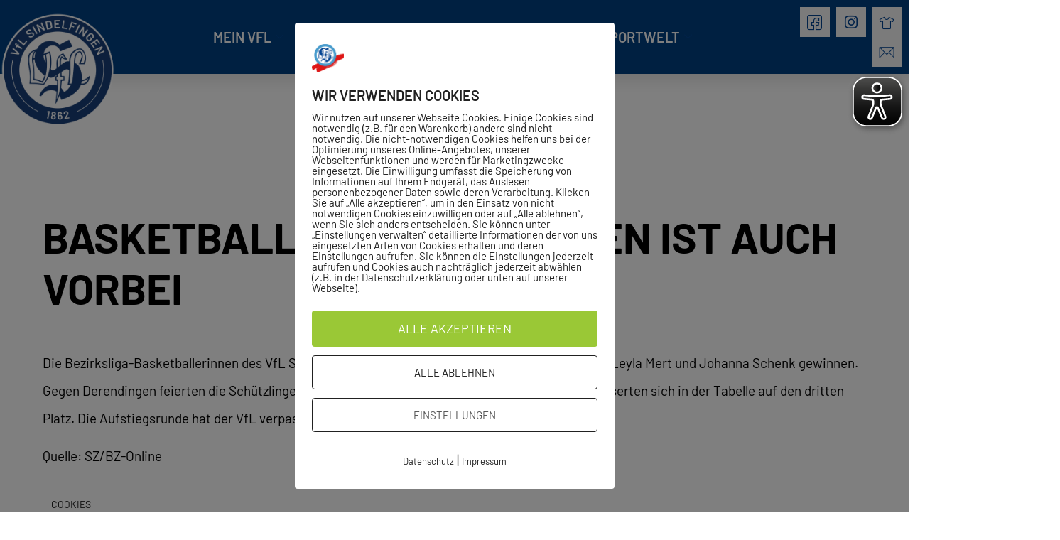

--- FILE ---
content_type: text/html; charset=UTF-8
request_url: https://vfl-sindelfingen.de/2016/12/24/basketball-knapp-daneben-ist-auch-vorbei/
body_size: 202934
content:
<!doctype html>
<html lang="de">
<head>
	<meta charset="UTF-8">
	<meta name="viewport" content="width=device-width, initial-scale=1">
	<link rel="profile" href="https://gmpg.org/xfn/11">
	<meta name='robots' content='index, follow, max-image-preview:large, max-snippet:-1, max-video-preview:-1' />

	<!-- This site is optimized with the Yoast SEO plugin v26.8 - https://yoast.com/product/yoast-seo-wordpress/ -->
	<title>Basketball: Knapp daneben ist auch vorbei - VfL Sindelfingen 1862 e.V.</title>
	<link rel="canonical" href="https://vfl-sindelfingen.de/2016/12/24/basketball-knapp-daneben-ist-auch-vorbei/" />
	<meta property="og:locale" content="de_DE" />
	<meta property="og:type" content="article" />
	<meta property="og:title" content="Basketball: Knapp daneben ist auch vorbei - VfL Sindelfingen 1862 e.V." />
	<meta property="og:description" content="Die Bezirksliga-Basketballerinnen des VfL Sindelfingen können auch ohne ihre Centerspielerinnen Leyla Mert und Johanna Schenk gewinnen. Gegen Derendingen feierten die Schützlinge von Trainer Peter Weller einen 51:47-Erfolg und verbesserten sich in der Tabelle auf den dritten Platz. Die Aufstiegsrunde hat der VfL verpasst.– pw – Quelle: SZ/BZ-Online" />
	<meta property="og:url" content="https://vfl-sindelfingen.de/2016/12/24/basketball-knapp-daneben-ist-auch-vorbei/" />
	<meta property="og:site_name" content="VfL Sindelfingen 1862 e.V." />
	<meta property="article:published_time" content="2016-12-24T16:01:32+00:00" />
	<meta name="author" content="admin" />
	<meta name="twitter:card" content="summary_large_image" />
	<meta name="twitter:label1" content="Verfasst von" />
	<meta name="twitter:data1" content="admin" />
	<script type="application/ld+json" class="yoast-schema-graph">{"@context":"https://schema.org","@graph":[{"@type":"Article","@id":"https://vfl-sindelfingen.de/2016/12/24/basketball-knapp-daneben-ist-auch-vorbei/#article","isPartOf":{"@id":"https://vfl-sindelfingen.de/2016/12/24/basketball-knapp-daneben-ist-auch-vorbei/"},"author":{"name":"admin","@id":"https://vfl-sindelfingen.de/#/schema/person/bf05f9ebdfa1e52cc5591b310fd1674b"},"headline":"Basketball: Knapp daneben ist auch vorbei","datePublished":"2016-12-24T16:01:32+00:00","mainEntityOfPage":{"@id":"https://vfl-sindelfingen.de/2016/12/24/basketball-knapp-daneben-ist-auch-vorbei/"},"wordCount":55,"publisher":{"@id":"https://vfl-sindelfingen.de/#organization"},"articleSection":["Basketball"],"inLanguage":"de"},{"@type":"WebPage","@id":"https://vfl-sindelfingen.de/2016/12/24/basketball-knapp-daneben-ist-auch-vorbei/","url":"https://vfl-sindelfingen.de/2016/12/24/basketball-knapp-daneben-ist-auch-vorbei/","name":"Basketball: Knapp daneben ist auch vorbei - VfL Sindelfingen 1862 e.V.","isPartOf":{"@id":"https://vfl-sindelfingen.de/#website"},"datePublished":"2016-12-24T16:01:32+00:00","breadcrumb":{"@id":"https://vfl-sindelfingen.de/2016/12/24/basketball-knapp-daneben-ist-auch-vorbei/#breadcrumb"},"inLanguage":"de","potentialAction":[{"@type":"ReadAction","target":["https://vfl-sindelfingen.de/2016/12/24/basketball-knapp-daneben-ist-auch-vorbei/"]}]},{"@type":"BreadcrumbList","@id":"https://vfl-sindelfingen.de/2016/12/24/basketball-knapp-daneben-ist-auch-vorbei/#breadcrumb","itemListElement":[{"@type":"ListItem","position":1,"name":"Startseite","item":"https://vfl-sindelfingen.de/"},{"@type":"ListItem","position":2,"name":"Basketball: Knapp daneben ist auch vorbei"}]},{"@type":"WebSite","@id":"https://vfl-sindelfingen.de/#website","url":"https://vfl-sindelfingen.de/","name":"VfL Sindelfingen 1862 e.V.","description":"Die ganze Welt des Sports","publisher":{"@id":"https://vfl-sindelfingen.de/#organization"},"potentialAction":[{"@type":"SearchAction","target":{"@type":"EntryPoint","urlTemplate":"https://vfl-sindelfingen.de/?s={search_term_string}"},"query-input":{"@type":"PropertyValueSpecification","valueRequired":true,"valueName":"search_term_string"}}],"inLanguage":"de"},{"@type":"Organization","@id":"https://vfl-sindelfingen.de/#organization","name":"VfL Sindelfingen 1862 e.V.","url":"https://vfl-sindelfingen.de/","logo":{"@type":"ImageObject","inLanguage":"de","@id":"https://vfl-sindelfingen.de/#/schema/logo/image/","url":"https://vfl-sindelfingen.de/wp-content/uploads/2020/07/HauptLogo_Sindelfingen_weiss-hinterlegt-blau-scaled.png","contentUrl":"https://vfl-sindelfingen.de/wp-content/uploads/2020/07/HauptLogo_Sindelfingen_weiss-hinterlegt-blau-scaled.png","width":2560,"height":2560,"caption":"VfL Sindelfingen 1862 e.V."},"image":{"@id":"https://vfl-sindelfingen.de/#/schema/logo/image/"}},{"@type":"Person","@id":"https://vfl-sindelfingen.de/#/schema/person/bf05f9ebdfa1e52cc5591b310fd1674b","name":"admin","image":{"@type":"ImageObject","inLanguage":"de","@id":"https://vfl-sindelfingen.de/#/schema/person/image/","url":"https://secure.gravatar.com/avatar/bcbc151c056de86759acb4f114f4455f06bce34f677e9a144c3ee37693bdc59c?s=96&d=mm&r=g","contentUrl":"https://secure.gravatar.com/avatar/bcbc151c056de86759acb4f114f4455f06bce34f677e9a144c3ee37693bdc59c?s=96&d=mm&r=g","caption":"admin"},"url":"https://vfl-sindelfingen.de/author/admin/"}]}</script>
	<!-- / Yoast SEO plugin. -->


<link rel="alternate" type="application/rss+xml" title="VfL Sindelfingen 1862 e.V. &raquo; Feed" href="https://vfl-sindelfingen.de/feed/" />
<link rel="alternate" title="oEmbed (JSON)" type="application/json+oembed" href="https://vfl-sindelfingen.de/wp-json/oembed/1.0/embed?url=https%3A%2F%2Fvfl-sindelfingen.de%2F2016%2F12%2F24%2Fbasketball-knapp-daneben-ist-auch-vorbei%2F" />
<link rel="alternate" title="oEmbed (XML)" type="text/xml+oembed" href="https://vfl-sindelfingen.de/wp-json/oembed/1.0/embed?url=https%3A%2F%2Fvfl-sindelfingen.de%2F2016%2F12%2F24%2Fbasketball-knapp-daneben-ist-auch-vorbei%2F&#038;format=xml" />
		<!-- This site uses the Google Analytics by MonsterInsights plugin v9.11.1 - Using Analytics tracking - https://www.monsterinsights.com/ -->
		<!-- Note: MonsterInsights is not currently configured on this site. The site owner needs to authenticate with Google Analytics in the MonsterInsights settings panel. -->
					<!-- No tracking code set -->
				<!-- / Google Analytics by MonsterInsights -->
		<style id='wp-img-auto-sizes-contain-inline-css'>
img:is([sizes=auto i],[sizes^="auto," i]){contain-intrinsic-size:3000px 1500px}
/*# sourceURL=wp-img-auto-sizes-contain-inline-css */
</style>
<link rel='stylesheet' id='mec-select2-style-css' href='https://vfl-sindelfingen.de/wp-content/plugins/modern-events-calendar-lite/assets/packages/select2/select2.min.css?ver=6.5.5' media='all' />
<link rel='stylesheet' id='mec-font-icons-css' href='https://vfl-sindelfingen.de/wp-content/plugins/modern-events-calendar-lite/assets/css/iconfonts.css?ver=6.9' media='all' />
<link rel='stylesheet' id='mec-frontend-style-css' href='https://vfl-sindelfingen.de/wp-content/plugins/modern-events-calendar-lite/assets/css/frontend.min.css?ver=6.5.5' media='all' />
<link rel='stylesheet' id='mec-tooltip-style-css' href='https://vfl-sindelfingen.de/wp-content/plugins/modern-events-calendar-lite/assets/packages/tooltip/tooltip.css?ver=6.9' media='all' />
<link rel='stylesheet' id='mec-tooltip-shadow-style-css' href='https://vfl-sindelfingen.de/wp-content/plugins/modern-events-calendar-lite/assets/packages/tooltip/tooltipster-sideTip-shadow.min.css?ver=6.9' media='all' />
<link rel='stylesheet' id='featherlight-css' href='https://vfl-sindelfingen.de/wp-content/plugins/modern-events-calendar-lite/assets/packages/featherlight/featherlight.css?ver=6.9' media='all' />
<link rel='stylesheet' id='mec-lity-style-css' href='https://vfl-sindelfingen.de/wp-content/plugins/modern-events-calendar-lite/assets/packages/lity/lity.min.css?ver=6.9' media='all' />
<link rel='stylesheet' id='mec-general-calendar-style-css' href='https://vfl-sindelfingen.de/wp-content/plugins/modern-events-calendar-lite/assets/css/mec-general-calendar.css?ver=6.9' media='all' />
<style id='wp-emoji-styles-inline-css'>

	img.wp-smiley, img.emoji {
		display: inline !important;
		border: none !important;
		box-shadow: none !important;
		height: 1em !important;
		width: 1em !important;
		margin: 0 0.07em !important;
		vertical-align: -0.1em !important;
		background: none !important;
		padding: 0 !important;
	}
/*# sourceURL=wp-emoji-styles-inline-css */
</style>
<link rel='stylesheet' id='wp-block-library-css' href='https://vfl-sindelfingen.de/wp-includes/css/dist/block-library/style.min.css?ver=6.9' media='all' />
<style id='create-block-ea-blocks-style-inline-css'>
.wp-block-create-block-ea-blocks{background-color:#21759b;color:#fff;padding:2px}

/*# sourceURL=https://vfl-sindelfingen.de/wp-content/plugins/easy-appointments/ea-blocks/build/ea-blocks/style-index.css */
</style>
<style id='ea-blocks-ea-fullcalendar-style-inline-css'>
.wp-block-create-block-ea-blocks{background-color:#21759b;color:#fff;padding:2px}

/*# sourceURL=https://vfl-sindelfingen.de/wp-content/plugins/easy-appointments/ea-blocks/build/ea-fullcalendar/style-index.css */
</style>
<link rel='stylesheet' id='wpmf-gallery-popup-style-css' href='https://vfl-sindelfingen.de/wp-content/plugins/wp-media-folder/assets/css/display-gallery/magnific-popup.css?ver=0.9.9' media='all' />
<link rel='stylesheet' id='wpmf-gallery-style-css' href='https://vfl-sindelfingen.de/wp-content/plugins/wp-media-folder/assets/css/display-gallery/style-display-gallery.css?ver=6.1.9' media='all' />
<link rel='stylesheet' id='wpmf-slick-style-css' href='https://vfl-sindelfingen.de/wp-content/plugins/wp-media-folder/assets/js/slick/slick.css?ver=6.1.9' media='all' />
<link rel='stylesheet' id='wpmf-slick-theme-style-css' href='https://vfl-sindelfingen.de/wp-content/plugins/wp-media-folder/assets/js/slick/slick-theme.css?ver=6.1.9' media='all' />
<style id='global-styles-inline-css'>
:root{--wp--preset--aspect-ratio--square: 1;--wp--preset--aspect-ratio--4-3: 4/3;--wp--preset--aspect-ratio--3-4: 3/4;--wp--preset--aspect-ratio--3-2: 3/2;--wp--preset--aspect-ratio--2-3: 2/3;--wp--preset--aspect-ratio--16-9: 16/9;--wp--preset--aspect-ratio--9-16: 9/16;--wp--preset--color--black: #000000;--wp--preset--color--cyan-bluish-gray: #abb8c3;--wp--preset--color--white: #ffffff;--wp--preset--color--pale-pink: #f78da7;--wp--preset--color--vivid-red: #cf2e2e;--wp--preset--color--luminous-vivid-orange: #ff6900;--wp--preset--color--luminous-vivid-amber: #fcb900;--wp--preset--color--light-green-cyan: #7bdcb5;--wp--preset--color--vivid-green-cyan: #00d084;--wp--preset--color--pale-cyan-blue: #8ed1fc;--wp--preset--color--vivid-cyan-blue: #0693e3;--wp--preset--color--vivid-purple: #9b51e0;--wp--preset--gradient--vivid-cyan-blue-to-vivid-purple: linear-gradient(135deg,rgb(6,147,227) 0%,rgb(155,81,224) 100%);--wp--preset--gradient--light-green-cyan-to-vivid-green-cyan: linear-gradient(135deg,rgb(122,220,180) 0%,rgb(0,208,130) 100%);--wp--preset--gradient--luminous-vivid-amber-to-luminous-vivid-orange: linear-gradient(135deg,rgb(252,185,0) 0%,rgb(255,105,0) 100%);--wp--preset--gradient--luminous-vivid-orange-to-vivid-red: linear-gradient(135deg,rgb(255,105,0) 0%,rgb(207,46,46) 100%);--wp--preset--gradient--very-light-gray-to-cyan-bluish-gray: linear-gradient(135deg,rgb(238,238,238) 0%,rgb(169,184,195) 100%);--wp--preset--gradient--cool-to-warm-spectrum: linear-gradient(135deg,rgb(74,234,220) 0%,rgb(151,120,209) 20%,rgb(207,42,186) 40%,rgb(238,44,130) 60%,rgb(251,105,98) 80%,rgb(254,248,76) 100%);--wp--preset--gradient--blush-light-purple: linear-gradient(135deg,rgb(255,206,236) 0%,rgb(152,150,240) 100%);--wp--preset--gradient--blush-bordeaux: linear-gradient(135deg,rgb(254,205,165) 0%,rgb(254,45,45) 50%,rgb(107,0,62) 100%);--wp--preset--gradient--luminous-dusk: linear-gradient(135deg,rgb(255,203,112) 0%,rgb(199,81,192) 50%,rgb(65,88,208) 100%);--wp--preset--gradient--pale-ocean: linear-gradient(135deg,rgb(255,245,203) 0%,rgb(182,227,212) 50%,rgb(51,167,181) 100%);--wp--preset--gradient--electric-grass: linear-gradient(135deg,rgb(202,248,128) 0%,rgb(113,206,126) 100%);--wp--preset--gradient--midnight: linear-gradient(135deg,rgb(2,3,129) 0%,rgb(40,116,252) 100%);--wp--preset--font-size--small: 13px;--wp--preset--font-size--medium: 20px;--wp--preset--font-size--large: 36px;--wp--preset--font-size--x-large: 42px;--wp--preset--spacing--20: 0.44rem;--wp--preset--spacing--30: 0.67rem;--wp--preset--spacing--40: 1rem;--wp--preset--spacing--50: 1.5rem;--wp--preset--spacing--60: 2.25rem;--wp--preset--spacing--70: 3.38rem;--wp--preset--spacing--80: 5.06rem;--wp--preset--shadow--natural: 6px 6px 9px rgba(0, 0, 0, 0.2);--wp--preset--shadow--deep: 12px 12px 50px rgba(0, 0, 0, 0.4);--wp--preset--shadow--sharp: 6px 6px 0px rgba(0, 0, 0, 0.2);--wp--preset--shadow--outlined: 6px 6px 0px -3px rgb(255, 255, 255), 6px 6px rgb(0, 0, 0);--wp--preset--shadow--crisp: 6px 6px 0px rgb(0, 0, 0);}:root { --wp--style--global--content-size: 800px;--wp--style--global--wide-size: 1200px; }:where(body) { margin: 0; }.wp-site-blocks > .alignleft { float: left; margin-right: 2em; }.wp-site-blocks > .alignright { float: right; margin-left: 2em; }.wp-site-blocks > .aligncenter { justify-content: center; margin-left: auto; margin-right: auto; }:where(.wp-site-blocks) > * { margin-block-start: 24px; margin-block-end: 0; }:where(.wp-site-blocks) > :first-child { margin-block-start: 0; }:where(.wp-site-blocks) > :last-child { margin-block-end: 0; }:root { --wp--style--block-gap: 24px; }:root :where(.is-layout-flow) > :first-child{margin-block-start: 0;}:root :where(.is-layout-flow) > :last-child{margin-block-end: 0;}:root :where(.is-layout-flow) > *{margin-block-start: 24px;margin-block-end: 0;}:root :where(.is-layout-constrained) > :first-child{margin-block-start: 0;}:root :where(.is-layout-constrained) > :last-child{margin-block-end: 0;}:root :where(.is-layout-constrained) > *{margin-block-start: 24px;margin-block-end: 0;}:root :where(.is-layout-flex){gap: 24px;}:root :where(.is-layout-grid){gap: 24px;}.is-layout-flow > .alignleft{float: left;margin-inline-start: 0;margin-inline-end: 2em;}.is-layout-flow > .alignright{float: right;margin-inline-start: 2em;margin-inline-end: 0;}.is-layout-flow > .aligncenter{margin-left: auto !important;margin-right: auto !important;}.is-layout-constrained > .alignleft{float: left;margin-inline-start: 0;margin-inline-end: 2em;}.is-layout-constrained > .alignright{float: right;margin-inline-start: 2em;margin-inline-end: 0;}.is-layout-constrained > .aligncenter{margin-left: auto !important;margin-right: auto !important;}.is-layout-constrained > :where(:not(.alignleft):not(.alignright):not(.alignfull)){max-width: var(--wp--style--global--content-size);margin-left: auto !important;margin-right: auto !important;}.is-layout-constrained > .alignwide{max-width: var(--wp--style--global--wide-size);}body .is-layout-flex{display: flex;}.is-layout-flex{flex-wrap: wrap;align-items: center;}.is-layout-flex > :is(*, div){margin: 0;}body .is-layout-grid{display: grid;}.is-layout-grid > :is(*, div){margin: 0;}body{padding-top: 0px;padding-right: 0px;padding-bottom: 0px;padding-left: 0px;}a:where(:not(.wp-element-button)){text-decoration: underline;}:root :where(.wp-element-button, .wp-block-button__link){background-color: #32373c;border-width: 0;color: #fff;font-family: inherit;font-size: inherit;font-style: inherit;font-weight: inherit;letter-spacing: inherit;line-height: inherit;padding-top: calc(0.667em + 2px);padding-right: calc(1.333em + 2px);padding-bottom: calc(0.667em + 2px);padding-left: calc(1.333em + 2px);text-decoration: none;text-transform: inherit;}.has-black-color{color: var(--wp--preset--color--black) !important;}.has-cyan-bluish-gray-color{color: var(--wp--preset--color--cyan-bluish-gray) !important;}.has-white-color{color: var(--wp--preset--color--white) !important;}.has-pale-pink-color{color: var(--wp--preset--color--pale-pink) !important;}.has-vivid-red-color{color: var(--wp--preset--color--vivid-red) !important;}.has-luminous-vivid-orange-color{color: var(--wp--preset--color--luminous-vivid-orange) !important;}.has-luminous-vivid-amber-color{color: var(--wp--preset--color--luminous-vivid-amber) !important;}.has-light-green-cyan-color{color: var(--wp--preset--color--light-green-cyan) !important;}.has-vivid-green-cyan-color{color: var(--wp--preset--color--vivid-green-cyan) !important;}.has-pale-cyan-blue-color{color: var(--wp--preset--color--pale-cyan-blue) !important;}.has-vivid-cyan-blue-color{color: var(--wp--preset--color--vivid-cyan-blue) !important;}.has-vivid-purple-color{color: var(--wp--preset--color--vivid-purple) !important;}.has-black-background-color{background-color: var(--wp--preset--color--black) !important;}.has-cyan-bluish-gray-background-color{background-color: var(--wp--preset--color--cyan-bluish-gray) !important;}.has-white-background-color{background-color: var(--wp--preset--color--white) !important;}.has-pale-pink-background-color{background-color: var(--wp--preset--color--pale-pink) !important;}.has-vivid-red-background-color{background-color: var(--wp--preset--color--vivid-red) !important;}.has-luminous-vivid-orange-background-color{background-color: var(--wp--preset--color--luminous-vivid-orange) !important;}.has-luminous-vivid-amber-background-color{background-color: var(--wp--preset--color--luminous-vivid-amber) !important;}.has-light-green-cyan-background-color{background-color: var(--wp--preset--color--light-green-cyan) !important;}.has-vivid-green-cyan-background-color{background-color: var(--wp--preset--color--vivid-green-cyan) !important;}.has-pale-cyan-blue-background-color{background-color: var(--wp--preset--color--pale-cyan-blue) !important;}.has-vivid-cyan-blue-background-color{background-color: var(--wp--preset--color--vivid-cyan-blue) !important;}.has-vivid-purple-background-color{background-color: var(--wp--preset--color--vivid-purple) !important;}.has-black-border-color{border-color: var(--wp--preset--color--black) !important;}.has-cyan-bluish-gray-border-color{border-color: var(--wp--preset--color--cyan-bluish-gray) !important;}.has-white-border-color{border-color: var(--wp--preset--color--white) !important;}.has-pale-pink-border-color{border-color: var(--wp--preset--color--pale-pink) !important;}.has-vivid-red-border-color{border-color: var(--wp--preset--color--vivid-red) !important;}.has-luminous-vivid-orange-border-color{border-color: var(--wp--preset--color--luminous-vivid-orange) !important;}.has-luminous-vivid-amber-border-color{border-color: var(--wp--preset--color--luminous-vivid-amber) !important;}.has-light-green-cyan-border-color{border-color: var(--wp--preset--color--light-green-cyan) !important;}.has-vivid-green-cyan-border-color{border-color: var(--wp--preset--color--vivid-green-cyan) !important;}.has-pale-cyan-blue-border-color{border-color: var(--wp--preset--color--pale-cyan-blue) !important;}.has-vivid-cyan-blue-border-color{border-color: var(--wp--preset--color--vivid-cyan-blue) !important;}.has-vivid-purple-border-color{border-color: var(--wp--preset--color--vivid-purple) !important;}.has-vivid-cyan-blue-to-vivid-purple-gradient-background{background: var(--wp--preset--gradient--vivid-cyan-blue-to-vivid-purple) !important;}.has-light-green-cyan-to-vivid-green-cyan-gradient-background{background: var(--wp--preset--gradient--light-green-cyan-to-vivid-green-cyan) !important;}.has-luminous-vivid-amber-to-luminous-vivid-orange-gradient-background{background: var(--wp--preset--gradient--luminous-vivid-amber-to-luminous-vivid-orange) !important;}.has-luminous-vivid-orange-to-vivid-red-gradient-background{background: var(--wp--preset--gradient--luminous-vivid-orange-to-vivid-red) !important;}.has-very-light-gray-to-cyan-bluish-gray-gradient-background{background: var(--wp--preset--gradient--very-light-gray-to-cyan-bluish-gray) !important;}.has-cool-to-warm-spectrum-gradient-background{background: var(--wp--preset--gradient--cool-to-warm-spectrum) !important;}.has-blush-light-purple-gradient-background{background: var(--wp--preset--gradient--blush-light-purple) !important;}.has-blush-bordeaux-gradient-background{background: var(--wp--preset--gradient--blush-bordeaux) !important;}.has-luminous-dusk-gradient-background{background: var(--wp--preset--gradient--luminous-dusk) !important;}.has-pale-ocean-gradient-background{background: var(--wp--preset--gradient--pale-ocean) !important;}.has-electric-grass-gradient-background{background: var(--wp--preset--gradient--electric-grass) !important;}.has-midnight-gradient-background{background: var(--wp--preset--gradient--midnight) !important;}.has-small-font-size{font-size: var(--wp--preset--font-size--small) !important;}.has-medium-font-size{font-size: var(--wp--preset--font-size--medium) !important;}.has-large-font-size{font-size: var(--wp--preset--font-size--large) !important;}.has-x-large-font-size{font-size: var(--wp--preset--font-size--x-large) !important;}
:root :where(.wp-block-pullquote){font-size: 1.5em;line-height: 1.6;}
/*# sourceURL=global-styles-inline-css */
</style>
<link rel='stylesheet' id='powertip-css' href='https://vfl-sindelfingen.de/wp-content/plugins/devvn-image-hotspot/frontend/css/jquery.powertip.min.css?ver=1.2.0' media='all' />
<link rel='stylesheet' id='maps-points-css' href='https://vfl-sindelfingen.de/wp-content/plugins/devvn-image-hotspot/frontend/css/maps_points.css?ver=1.3.0' media='all' />
<link rel='stylesheet' id='mptt-style-css' href='https://vfl-sindelfingen.de/wp-content/plugins/mp-timetable/media/css/style.css?ver=2.4.16' media='all' />
<link rel='stylesheet' id='pixelmate-public-css-css' href='https://vfl-sindelfingen.de/wp-content/plugins/pixelmate/public//assets/css/pixelmate.css?ver=6.9' media='all' />
<link rel='stylesheet' id='swpm.common-css' href='https://vfl-sindelfingen.de/wp-content/plugins/simple-membership/css/swpm.common.css?ver=4.7.0' media='all' />
<link rel='stylesheet' id='wpmp_kurse-dt-css-css' href='https://vfl-sindelfingen.de/wp-content/plugins/wpmp-kurse/gui/datatables.min.css?ver=6.9' media='all' />
<link rel='stylesheet' id='wpmp_kurse-css-css' href='https://vfl-sindelfingen.de/wp-content/plugins/wpmp-kurse/gui/wp-style.css?ver=6.9' media='all' />
<link rel='stylesheet' id='hello-elementor-css' href='https://vfl-sindelfingen.de/wp-content/themes/hello-elementor/assets/css/reset.css?ver=3.4.5' media='all' />
<link rel='stylesheet' id='hello-elementor-theme-style-css' href='https://vfl-sindelfingen.de/wp-content/themes/hello-elementor/assets/css/theme.css?ver=3.4.5' media='all' />
<link rel='stylesheet' id='hello-elementor-header-footer-css' href='https://vfl-sindelfingen.de/wp-content/themes/hello-elementor/assets/css/header-footer.css?ver=3.4.5' media='all' />
<link rel='stylesheet' id='elementor-frontend-css' href='https://vfl-sindelfingen.de/wp-content/plugins/elementor/assets/css/frontend.min.css?ver=3.34.4' media='all' />
<link rel='stylesheet' id='widget-image-css' href='https://vfl-sindelfingen.de/wp-content/plugins/elementor/assets/css/widget-image.min.css?ver=3.34.4' media='all' />
<link rel='stylesheet' id='widget-social-icons-css' href='https://vfl-sindelfingen.de/wp-content/plugins/elementor/assets/css/widget-social-icons.min.css?ver=3.34.4' media='all' />
<link rel='stylesheet' id='e-apple-webkit-css' href='https://vfl-sindelfingen.de/wp-content/plugins/elementor/assets/css/conditionals/apple-webkit.min.css?ver=3.34.4' media='all' />
<link rel='stylesheet' id='e-sticky-css' href='https://vfl-sindelfingen.de/wp-content/plugins/elementor-pro/assets/css/modules/sticky.min.css?ver=3.34.4' media='all' />
<link rel='stylesheet' id='widget-nav-menu-css' href='https://vfl-sindelfingen.de/wp-content/plugins/elementor-pro/assets/css/widget-nav-menu.min.css?ver=3.34.4' media='all' />
<link rel='stylesheet' id='swiper-css' href='https://vfl-sindelfingen.de/wp-content/plugins/elementor/assets/lib/swiper/v8/css/swiper.min.css?ver=8.4.5' media='all' />
<link rel='stylesheet' id='e-swiper-css' href='https://vfl-sindelfingen.de/wp-content/plugins/elementor/assets/css/conditionals/e-swiper.min.css?ver=3.34.4' media='all' />
<link rel='stylesheet' id='widget-media-carousel-css' href='https://vfl-sindelfingen.de/wp-content/plugins/elementor-pro/assets/css/widget-media-carousel.min.css?ver=3.34.4' media='all' />
<link rel='stylesheet' id='widget-carousel-module-base-css' href='https://vfl-sindelfingen.de/wp-content/plugins/elementor-pro/assets/css/widget-carousel-module-base.min.css?ver=3.34.4' media='all' />
<link rel='stylesheet' id='widget-heading-css' href='https://vfl-sindelfingen.de/wp-content/plugins/elementor/assets/css/widget-heading.min.css?ver=3.34.4' media='all' />
<link rel='stylesheet' id='widget-price-list-css' href='https://vfl-sindelfingen.de/wp-content/plugins/elementor-pro/assets/css/widget-price-list.min.css?ver=3.34.4' media='all' />
<link rel='stylesheet' id='widget-divider-css' href='https://vfl-sindelfingen.de/wp-content/plugins/elementor/assets/css/widget-divider.min.css?ver=3.34.4' media='all' />
<link rel='stylesheet' id='widget-post-info-css' href='https://vfl-sindelfingen.de/wp-content/plugins/elementor-pro/assets/css/widget-post-info.min.css?ver=3.34.4' media='all' />
<link rel='stylesheet' id='widget-icon-list-css' href='https://vfl-sindelfingen.de/wp-content/plugins/elementor/assets/css/widget-icon-list.min.css?ver=3.34.4' media='all' />
<link rel='stylesheet' id='elementor-icons-shared-0-css' href='https://vfl-sindelfingen.de/wp-content/plugins/elementor/assets/lib/font-awesome/css/fontawesome.min.css?ver=5.15.3' media='all' />
<link rel='stylesheet' id='elementor-icons-fa-regular-css' href='https://vfl-sindelfingen.de/wp-content/plugins/elementor/assets/lib/font-awesome/css/regular.min.css?ver=5.15.3' media='all' />
<link rel='stylesheet' id='elementor-icons-fa-solid-css' href='https://vfl-sindelfingen.de/wp-content/plugins/elementor/assets/lib/font-awesome/css/solid.min.css?ver=5.15.3' media='all' />
<link rel='stylesheet' id='widget-post-navigation-css' href='https://vfl-sindelfingen.de/wp-content/plugins/elementor-pro/assets/css/widget-post-navigation.min.css?ver=3.34.4' media='all' />
<link rel='stylesheet' id='elementor-icons-css' href='https://vfl-sindelfingen.de/wp-content/plugins/elementor/assets/lib/eicons/css/elementor-icons.min.css?ver=5.46.0' media='all' />
<link rel='stylesheet' id='elementor-post-18-css' href='https://vfl-sindelfingen.de/wp-content/uploads/elementor/css/post-18.css?ver=1769926956' media='all' />
<link rel='stylesheet' id='elementor-post-10-css' href='https://vfl-sindelfingen.de/wp-content/uploads/elementor/css/post-10.css?ver=1769926956' media='all' />
<link rel='stylesheet' id='elementor-post-13-css' href='https://vfl-sindelfingen.de/wp-content/uploads/elementor/css/post-13.css?ver=1769926956' media='all' />
<link rel='stylesheet' id='elementor-post-1041344-css' href='https://vfl-sindelfingen.de/wp-content/uploads/elementor/css/post-1041344.css?ver=1769926956' media='all' />
<link rel='stylesheet' id='elementskit-parallax-style-css' href='https://vfl-sindelfingen.de/wp-content/plugins/elementskit/modules/parallax/assets/css/style.css?ver=2.8.0' media='all' />
<link rel='stylesheet' id='ekit-widget-styles-css' href='https://vfl-sindelfingen.de/wp-content/plugins/elementskit-lite/widgets/init/assets/css/widget-styles.css?ver=3.7.8' media='all' />
<link rel='stylesheet' id='ekit-widget-styles-pro-css' href='https://vfl-sindelfingen.de/wp-content/plugins/elementskit/widgets/init/assets/css/widget-styles-pro.css?ver=2.8.0' media='all' />
<link rel='stylesheet' id='ekit-responsive-css' href='https://vfl-sindelfingen.de/wp-content/plugins/elementskit-lite/widgets/init/assets/css/responsive.css?ver=3.7.8' media='all' />
<link rel='stylesheet' id='elementor-icons-ekiticons-css' href='https://vfl-sindelfingen.de/wp-content/plugins/elementskit-lite/modules/elementskit-icon-pack/assets/css/ekiticons.css?ver=3.7.8' media='all' />
<link rel='stylesheet' id='elementor-icons-fa-brands-css' href='https://vfl-sindelfingen.de/wp-content/plugins/elementor/assets/lib/font-awesome/css/brands.min.css?ver=5.15.3' media='all' />
<script src="https://vfl-sindelfingen.de/wp-includes/js/jquery/jquery.min.js?ver=3.7.1" id="jquery-core-js"></script>
<script src="https://vfl-sindelfingen.de/wp-includes/js/jquery/jquery-migrate.min.js?ver=3.4.1" id="jquery-migrate-js"></script>
<script src="https://vfl-sindelfingen.de/wp-content/plugins/modern-events-calendar-lite/assets/js/mec-general-calendar.js?ver=6.5.5" id="mec-general-calendar-script-js"></script>
<script id="mec-frontend-script-js-extra">
var mecdata = {"day":"Tag","days":"Tage","hour":"Stunde","hours":"Stunden","minute":"Minute","minutes":"Minuten","second":"Sekunde","seconds":"Sekunden","elementor_edit_mode":"no","recapcha_key":"","ajax_url":"https://vfl-sindelfingen.de/wp-admin/admin-ajax.php","fes_nonce":"fa347a187e","current_year":"2026","current_month":"02","datepicker_format":"dd.mm.yy&d.m.Y"};
//# sourceURL=mec-frontend-script-js-extra
</script>
<script src="https://vfl-sindelfingen.de/wp-content/plugins/modern-events-calendar-lite/assets/js/frontend.js?ver=6.5.5" id="mec-frontend-script-js"></script>
<script src="https://vfl-sindelfingen.de/wp-content/plugins/modern-events-calendar-lite/assets/js/events.js?ver=6.5.5" id="mec-events-script-js"></script>
<script id="pixelmate-public-js-js-extra">
var js_options = {"google_fonts":[],"flexTracking":[],"flexWerbung":[],"flexNotwendig":[],"flexSonstige":[],"webinaris":"","webinaris_load":"0","pixelmate_script":"0","pixelmate_script_code_head":"","pixelmate_script_code_body":"","pixelmate_script_code_footer":"","pixelmate_script_stats":"0","pixelmate_script_code_head_stats":"","pixelmate_script_code_body_stats":"","pixelmate_script_code_footer_stats":"","pixelmate_tag_manager":"0","pixelmate_gtm":"GTM-0000000","domain":"de","full_domain":"https://vfl-sindelfingen.de","wpmllang":"no-wpml","gen_banner_aktiv":"1","gen_banner_delay":"0","gen_individuell":" ","gen_heading":" ","gen_text":" ","gen_allow_text":" ","gen_single_text":" ","gen_deny_text":" ","gen_dse_text":"Datenschutz","gen_impressum_text":"Impressum","speicherdauer_der_cookies":"14","cookies_secure":"0","alt_track":"0","pix_settings_check":null,"pix_settings_uberschrift":"Cookie Einstellungen","pix_settings_hinweis_dse":"Hier k\u00f6nnen die auf dieser Website verwendeten externen Dienste eingesehen und einzeln zugelassen/abgelehnt werden.","pix_settings_notwendige_c":"nur notwendige Cookies akzeptieren","pix_settings_notwendige_c_text":"","pix_settings_statistik":"Statistik Cookies akzeptieren","pix_settings_statistik_text":"","pix_settings_statistik_aus":null,"pix_settings_werbung":"Marketing Cookies akzeptieren","pix_settings_werbung_text":"","pix_settings_werbung_aus":null,"pix_settings_videos":"Externe Medien akzeptieren","pix_settings_videos_text":"","pix_settings_videos_aus":null,"pix_settings_sonstige":"Sonstigen externen Content akzeptieren","pix_settings_sonstige_text":"","pix_settings_sonstige_aus":null,"pix_settings_speichern_button":"speichern","pix_settings_more":"mehr","pix_settings_dse_ex":"Datenschutzerkl\u00e4rung","design_pos":"Fullscreen","elmentor_popup_id":"","pixelmate_logo_check":"1","pixelmate_logo":"https://vfl-sindelfingen.de/wp-content/uploads/2020/08/cropped-VfL_Sindelfingen-1.png","banner_padding_oben":"24","box_margin":"0px 0px 0px 0px","box_border_width":"0px 0px 0px 0px","box_border_style":"solid","box_border_color":"#ffffff","box_padding":"24px 24px 24px 24px","box_border_radius":"4px 4px 4px 4px","box_bg_color":"#ffffff","box_color_title":"#212121","box_color_text":"#212121","box_bg_verlauf":"0","box_bg_verlauf_1":"#ffffff","box_bg_verlauf_2":"#ffffff","box_shadow":"0","box_shadow_h":"3","box_shadow_v":"0","box_shadow_blur":"3","box_shadow_color":"#000000","box_h_font_size":"20","box_font_size":"15","box_line_height":"1","pixelmate_text_align":"left","cb_aktiv":"1","cb_position":"unten links","cb_font_size":"14","cb_background":"#FFFFFF","cb_color":"#212121","cb_important":"1","btn_bg_color":"#9AC836","btn_color":"white","btn_border_color":"rgba(0,0,0,0.06)","btn_border_width":"0","btn_border_radius":"4","btn_deny_bg_color":"#ffffff","btn_deny_color":"#212121","btn_deny_border_color":"#212121","btn_deny_border_width":"1","btn_deny_border_radius":"4","btn_set_bg_color":"#ffffff","btn_set_color":"#555555","btn_set_border_color":"#212121","btn_set_border_width":"1","btn_set_border_radius":"4","ga":"1","gaText":null,"gaId":"UA-000000","ga2":null,"gaId2":null,"gaAno":"1","google_optimize_aktivieren":"0","google_optimize_id":"000000","ga_cookie_duration":"730","ga_cookies_ssl":"0","media_youtube":"1","media_youtube_text":"YouTube ist eine Videohosting Plattform. Durch die externe Einbindung von Videos werden personenbezogene Daten an YouTube \u00fcbermittelt.","media_vimeo":"1","media_vimeo_text":"Vimeo ist eine Videohosting Plattform. Durch die externe Einbindung von Videos werden personenbezogene Daten an Vimeo \u00fcbermittelt.","media_twitter":"0","media_twitter_text":"Twitter ist ein Nachrichtendienst. Durch das einbetten von Twitter Beitr\u00e4gen auf unserer Website werden personenbezogene Daten an Twitter \u00fcbermittelt.","media_gmaps":"1","media_gmaps_text":"Wir haben auf unserer Website interaktive Karten mit Hilfe von Google Maps der Google LLC. (\u201eGoogle\u201c) integriert. Die Karten werden nur angezeigt, wenn Sie dem Setzen und Auslesen von Cookies durch Google zustimmen. Dadurch k\u00f6nnen personenbezogene Daten an Google \u00fcbermittelt werden.","media_osm":"0","media_osm_text":"Durch die Einbettung von Google Maps auf unserer Website werden personenbezogene Daten an Google \u00fcbermittelt.","media_calendly":"0","media_calendly_text":"Calendly ist Buchungstool. Durch die Einbettung auf unserer Website werden personenbezogene Daten an Calendly \u00fcbermittelt.","media_xing_events":"0","media_xing_events_text":"Durch die Einbettung von Xing werden personenbezogene Daten an Xing \u00fcbermittelt.","media_libsyn":"0","media_libsyn_text":"Durch die Einbettung des Podcast Players von Libsyn werden personenbezogene Daten an Libsyn \u00fcbermittelt.","media_trustindex":"0","media_trustindex_text":"Durch die Einbettung der Google Reviews werden Daten an Trustindex.io \u00fcbermittelt.","media_recaptcha":"0","media_recaptcha_text":"ReCaptcha muss auf unserer Website geladen werden, um Kontaktanfragen zu versenden.","dse_extern":"","dse_extern_url":null,"impressum_extern":"","impressum_extern_url":null,"fb":"0","fbText":null,"fbId":"00000000","fb_opt_out":"","fb_consent_mode":null,"csp":"0","csp_admin":"","youtubeIn":"1","youtubeHeading":null,"youtubeText":null,"vimeoIn":null,"vimeoHeading":null,"vimeoText":null,"wlVimeo":"0","wlYoutube":"0","wlGmaps":"0","wlReCaptcha":"0","dse":"https://vfl-sindelfingen.de/datenschutzerklaerung-2/","impressum":"https://vfl-sindelfingen.de/impressum/","protokoll":null,"txt_cookie_banner_heading":"Wir verwenden Cookies","txt_cookie_banner":"Wir nutzen auf unserer Webseite Cookies. Einige Cookies sind notwendig (z.B. f\u00fcr den Warenkorb) andere sind nicht notwendig. Die nicht-notwendigen Cookies helfen uns bei der Optimierung unseres Online-Angebotes, unserer Webseitenfunktionen und werden f\u00fcr Marketingzwecke eingesetzt.\nDie Einwilligung umfasst die Speicherung von Informationen auf Ihrem Endger\u00e4t, das Auslesen personenbezogener Daten sowie deren Verarbeitung. \nKlicken Sie auf \u201eAlle akzeptieren\u201c, um in den Einsatz von nicht notwendigen Cookies einzuwilligen oder auf \u201eAlle ablehnen\u201c, wenn Sie sich anders entscheiden.\nSie k\u00f6nnen unter \u201eEinstellungen verwalten\u201c detaillierte Informationen der von uns eingesetzten Arten von Cookies erhalten und deren Einstellungen aufrufen. \nSie k\u00f6nnen die Einstellungen jederzeit aufrufen und Cookies auch nachtr\u00e4glich jederzeit abw\u00e4hlen (z.B. in der Datenschutzerkl\u00e4rung oder unten auf unserer Webseite).","txt_btn_allow":"Alle akzeptieren","txt_btn_deny":"Alle ablehnen","txt_btn_settings":"Einstellungen","txt_datenschutz":"Datenschutz","txt_impressum":"Impressum","txt_datenschutz_hinweis":"Mehr Informationen zu den verwendeten Diensten auf dieser Website stehen in der Datenschutzerkl\u00e4rung.","txt_allow":"Akzeptieren","txt_youtube_heading":"YouTube aktivieren?","txt_youtube_content":"YouTube Videos k\u00f6nnen nur angezeigt werden, wenn Cookies gesetzt werden d\u00fcrfen.","txt_youtube_footer":"Wenn YouTube f\u00fcr diese Website aktiviert wurde, werden Daten an YouTube \u00fcbermittelt und ausgewertet. Mehr dazu in der Datenschutzerkl\u00e4rung von YouTube:","txt_vimeo_heading":"Vimeo aktivieren?","txt_vimeo_content":"Vimeo Videos k\u00f6nnen nur angezeigt werden, wenn Cookies gesetzt werden d\u00fcrfen.","txt_vimeo_footer":"Wenn Vimeo auf dieser Website aktiviert wird, werden personenbezogene Daten zu Vimeo \u00fcbermittelt und ausgewertet. Mehr dazu in der Vimeo Datenschutzerkl\u00e4rung: ","txt_gmaps_heading":"Google Maps aktivieren?","txt_gmaps_content":"Google Maps kann nur aktiviert werden, wenn Cookies gesetzt werden d\u00fcrfen.","txt_gmaps_footer":"Wenn Google Maps aktiviert wurde, werden personenbezogene Daten an Google gesendet und verarbeitet. Mehr dazu in der Datenschutzerkl\u00e4rung von Google:","txt_osm_heading":"Open Street Maps aktivieren?","txt_osm_content":"Hier w\u00fcrden wir gerne eine Karte von Open Street Maps anzeigen und daf\u00fcr Cookies setzen. ","txt_osm_footer":"Wenn Open Street Maps f\u00fcr diese Seite aktiviert ist, werden personenbezogene Daten an openstreetmap.de \u00fcbermittelt und verarbeitet. Weitere Informationen findest du in den Datenschutzbestimmungen von OpenStreetMap: ","txt_twitter_heading":"Twitter aktivieren?","txt_twitter_content":"Hier w\u00fcrden wir gerne Inhalte von Twitter anzeigen.","txt_twitter_footer":"Wenn diese Inhalte auf dieser Website geladen werden d\u00fcrfen, wird eine externe Verbindung zu Twitter hergestellt und es k\u00f6nnen Cookies gesetzt werden.","txt_libsyn_heading":"Libsyn Podcast aktivieren?","txt_libsyn_content":"Hier w\u00fcrden wir gerne den Podcast Player von Libsyn anzeigen. Dazu m\u00fcssen Cookies gesetzt werden und es wird eine externe Verbindung zu Libsyn.com aufgebaut.","txt_libsyn_footer":"Wenn der Podcast Player von Libsyn.com aktiviert wird, werden personenbezogene Daten an Libsyn gesendet und verarbeitet. Mehr dazu findest du hier:","txt_trustindex_heading":"Google Reviews anzeigen?","txt_trustindex_content":"An dieser Stelle w\u00fcrden wir gerne Google Reviews einblenden. Daf\u00fcr muss eine Verbindung zu trustindex.io hergestellt werden.","txt_trustindex_footer":"F\u00fcr mehr Informationen findest du die Datenschutzerkl\u00e4rung von trustindex.io ","txt_here":"hier","txt_more":"mehr erfahren","calendly_h2":"Jetzt buchen","calendly_text":"F\u00fcr Buchungen nutzen wir das externe Tool Calendly. Wenn es aktiviert wird, werden personenbezogene Daten an Calendly \u00fcbermittelt und verarbeitet. ","calendly_btn":"weiter","xing_h2":"Xing Events anzeigen","xing_text":"Um Xing Events auf dieser Website anzeigen zu k\u00f6nnen, m\u00fcssen Cookies gesetzt werden.","xing_btn":"weiter","issingle":"yes","pixe_test":{"margin":"0px 0px 0px 0px","border":"0px solid ","padding":"12px 24px 24px 24px","border-radius":"5px","margin-top":"0px","margin-right":"0px","margin-bottom":"0px","margin-left":"0px","border-top":"0px","border-right":"0px","border-bottom":"0px","border-left":"0px","padding-top":"12px","padding-right":"24px","padding-bottom":"24px","padding-left":"24px","background-color":"#ffffff","border-color":"","color":"#0a0a0a","border-style":"solid","border-top-left-radius":"4px","border-bottom-left-radius":"4px","border-top-right-radius":"4px","border-bottom-right-radius":"4px"},"client_ip":"18.216.134.31","wpml_exists":"0","sprachumschalter_aktivieren":"0","ajaxurl":"https://vfl-sindelfingen.de/wp-admin/admin-ajax.php","nonce":"2a16d23387","elementor":"true","divi_builder":"false"};
//# sourceURL=pixelmate-public-js-js-extra
</script>
<script type="module" async src="https://vfl-sindelfingen.de/wp-content/plugins/pixelmate/public//assets/js/dist/bundle.js?ver=1.0.0"></script><script id="simplegoogleicalenderwidget-simple-ical-block-view-script-js-before">
(window.simpleIcalBlock=window.simpleIcalBlock || {}).restRoot = "https://vfl-sindelfingen.de/wp-json/"
//# sourceURL=simplegoogleicalenderwidget-simple-ical-block-view-script-js-before
</script>
<script src="https://vfl-sindelfingen.de/wp-content/plugins/simple-google-icalendar-widget/js/simple-ical-block-view.js?ver=2.6.1-1769766765" id="simplegoogleicalenderwidget-simple-ical-block-view-script-js" defer data-wp-strategy="defer"></script>
<script id="eyeAblePlugin-js-extra">
var eyeAble_pluginConfig = {"mainIconAlt":"2","license":{"vfl-sindelfingen.de":"5ffec283269dba62eplknjan6"},"topPosition":"","customIconColor":"","customBackgroundColor":"","mobileBottomPosition":"","blacklistContrast":"","blacklistDarkmode":"","blacklistFontsize":"","forceWhiteBackground":"","maxMagnification":"","fontsizeThreshold":"","iconSize":"","sidePosition":"","allowLocalhost":"true","pluginPath":"https://vfl-sindelfingen.de/wp-content/plugins/wordpress-eye-able-assistant"};
//# sourceURL=eyeAblePlugin-js-extra
</script>
<script src="https://vfl-sindelfingen.de/wp-content/plugins/wordpress-eye-able-assistant/public/js/eyeAble.js" id="eyeAblePlugin-js"></script>
<script src="https://vfl-sindelfingen.de/wp-content/plugins/elementskit/modules/parallax/assets/js/jarallax.js?ver=2.8.0" id="jarallax-js"></script>
<link rel="https://api.w.org/" href="https://vfl-sindelfingen.de/wp-json/" /><link rel="alternate" title="JSON" type="application/json" href="https://vfl-sindelfingen.de/wp-json/wp/v2/posts/1002288" /><link rel="EditURI" type="application/rsd+xml" title="RSD" href="https://vfl-sindelfingen.de/xmlrpc.php?rsd" />
<meta name="generator" content="WordPress 6.9" />
<link rel='shortlink' href='https://vfl-sindelfingen.de/?p=1002288' />
<noscript><style type="text/css">.mptt-shortcode-wrapper .mptt-shortcode-table:first-of-type{display:table!important}.mptt-shortcode-wrapper .mptt-shortcode-table .mptt-event-container:hover{height:auto!important;min-height:100%!important}body.mprm_ie_browser .mptt-shortcode-wrapper .mptt-event-container{height:auto!important}@media (max-width:767px){.mptt-shortcode-wrapper .mptt-shortcode-table:first-of-type{display:none!important}}</style></noscript>        <script type="text/javascript">
            jQuery(document).ready(function($) {
                $('#respond').html('<div class="swpm-login-to-comment-msg">Bitte melden Sie sich an, um einen Kommentar zu hinterlassen.</div>');
            });
        </script>
        <meta name="generator" content="Elementor 3.34.4; features: additional_custom_breakpoints; settings: css_print_method-external, google_font-enabled, font_display-block">

			<script type="text/javascript">
				var elementskit_module_parallax_url = "https://vfl-sindelfingen.de/wp-content/plugins/elementskit/modules/parallax/"
			</script>
					<style>
				.e-con.e-parent:nth-of-type(n+4):not(.e-lazyloaded):not(.e-no-lazyload),
				.e-con.e-parent:nth-of-type(n+4):not(.e-lazyloaded):not(.e-no-lazyload) * {
					background-image: none !important;
				}
				@media screen and (max-height: 1024px) {
					.e-con.e-parent:nth-of-type(n+3):not(.e-lazyloaded):not(.e-no-lazyload),
					.e-con.e-parent:nth-of-type(n+3):not(.e-lazyloaded):not(.e-no-lazyload) * {
						background-image: none !important;
					}
				}
				@media screen and (max-height: 640px) {
					.e-con.e-parent:nth-of-type(n+2):not(.e-lazyloaded):not(.e-no-lazyload),
					.e-con.e-parent:nth-of-type(n+2):not(.e-lazyloaded):not(.e-no-lazyload) * {
						background-image: none !important;
					}
				}
			</style>
			<link rel="icon" href="https://vfl-sindelfingen.de/wp-content/uploads/2020/07/cropped-HauptLogo_Sindelfingen_weiss-hinterlegt-blau-scaled-1-32x32.png" sizes="32x32" />
<link rel="icon" href="https://vfl-sindelfingen.de/wp-content/uploads/2020/07/cropped-HauptLogo_Sindelfingen_weiss-hinterlegt-blau-scaled-1-192x192.png" sizes="192x192" />
<link rel="apple-touch-icon" href="https://vfl-sindelfingen.de/wp-content/uploads/2020/07/cropped-HauptLogo_Sindelfingen_weiss-hinterlegt-blau-scaled-1-180x180.png" />
<meta name="msapplication-TileImage" content="https://vfl-sindelfingen.de/wp-content/uploads/2020/07/cropped-HauptLogo_Sindelfingen_weiss-hinterlegt-blau-scaled-1-270x270.png" />
<style type="text/css">.mec-wrap, .mec-wrap div:not([class^="elementor-"]), .lity-container, .mec-wrap h1, .mec-wrap h2, .mec-wrap h3, .mec-wrap h4, .mec-wrap h5, .mec-wrap h6, .entry-content .mec-wrap h1, .entry-content .mec-wrap h2, .entry-content .mec-wrap h3, .entry-content .mec-wrap h4, .entry-content .mec-wrap h5, .entry-content .mec-wrap h6, .mec-wrap .mec-totalcal-box input[type="submit"], .mec-wrap .mec-totalcal-box .mec-totalcal-view span, .mec-agenda-event-title a, .lity-content .mec-events-meta-group-booking select, .lity-content .mec-book-ticket-variation h5, .lity-content .mec-events-meta-group-booking input[type="number"], .lity-content .mec-events-meta-group-booking input[type="text"], .lity-content .mec-events-meta-group-booking input[type="email"],.mec-organizer-item a, .mec-single-event .mec-events-meta-group-booking ul.mec-book-tickets-container li.mec-book-ticket-container label { font-family: "Montserrat", -apple-system, BlinkMacSystemFont, "Segoe UI", Roboto, sans-serif;}.mec-event-content p, .mec-search-bar-result .mec-event-detail{ font-family: Roboto, sans-serif;} .mec-wrap .mec-totalcal-box input, .mec-wrap .mec-totalcal-box select, .mec-checkboxes-search .mec-searchbar-category-wrap, .mec-wrap .mec-totalcal-box .mec-totalcal-view span { font-family: "Roboto", Helvetica, Arial, sans-serif; }.mec-event-grid-modern .event-grid-modern-head .mec-event-day, .mec-event-list-minimal .mec-time-details, .mec-event-list-minimal .mec-event-detail, .mec-event-list-modern .mec-event-detail, .mec-event-grid-minimal .mec-time-details, .mec-event-grid-minimal .mec-event-detail, .mec-event-grid-simple .mec-event-detail, .mec-event-cover-modern .mec-event-place, .mec-event-cover-clean .mec-event-place, .mec-calendar .mec-event-article .mec-localtime-details div, .mec-calendar .mec-event-article .mec-event-detail, .mec-calendar.mec-calendar-daily .mec-calendar-d-top h2, .mec-calendar.mec-calendar-daily .mec-calendar-d-top h3, .mec-toggle-item-col .mec-event-day, .mec-weather-summary-temp { font-family: "Roboto", sans-serif; } .mec-fes-form, .mec-fes-list, .mec-fes-form input, .mec-event-date .mec-tooltip .box, .mec-event-status .mec-tooltip .box, .ui-datepicker.ui-widget, .mec-fes-form button[type="submit"].mec-fes-sub-button, .mec-wrap .mec-timeline-events-container p, .mec-wrap .mec-timeline-events-container h4, .mec-wrap .mec-timeline-events-container div, .mec-wrap .mec-timeline-events-container a, .mec-wrap .mec-timeline-events-container span { font-family: -apple-system, BlinkMacSystemFont, "Segoe UI", Roboto, sans-serif !important; }.mec-hourly-schedule-speaker-name, .mec-events-meta-group-countdown .countdown-w span, .mec-single-event .mec-event-meta dt, .mec-hourly-schedule-speaker-job-title, .post-type-archive-mec-events h1, .mec-ticket-available-spots .mec-event-ticket-name, .tax-mec_category h1, .mec-wrap h1, .mec-wrap h2, .mec-wrap h3, .mec-wrap h4, .mec-wrap h5, .mec-wrap h6,.entry-content .mec-wrap h1, .entry-content .mec-wrap h2, .entry-content .mec-wrap h3,.entry-content  .mec-wrap h4, .entry-content .mec-wrap h5, .entry-content .mec-wrap h6{ font-family: 'ABeeZee', Helvetica, Arial, sans-serif;}.mec-single-event .mec-event-meta .mec-events-event-cost, .mec-event-data-fields .mec-event-data-field-item .mec-event-data-field-value, .mec-event-data-fields .mec-event-data-field-item .mec-event-data-field-name, .mec-wrap .info-msg div, .mec-wrap .mec-error div, .mec-wrap .mec-success div, .mec-wrap .warning-msg div, .mec-breadcrumbs .mec-current, .mec-events-meta-group-tags, .mec-single-event .mec-events-meta-group-booking .mec-event-ticket-available, .mec-single-modern .mec-single-event-bar>div dd, .mec-single-event .mec-event-meta dd, .mec-single-event .mec-event-meta dd a, .mec-next-occ-booking span, .mec-hourly-schedule-speaker-description, .mec-single-event .mec-speakers-details ul li .mec-speaker-job-title, .mec-single-event .mec-speakers-details ul li .mec-speaker-name, .mec-event-data-field-items, .mec-load-more-button, .mec-events-meta-group-tags a, .mec-events-button, .mec-wrap abbr, .mec-event-schedule-content dl dt, .mec-breadcrumbs a, .mec-breadcrumbs span .mec-event-content p, .mec-wrap p { font-family: 'ABeeZee',sans-serif; font-weight:300;}.mec-event-grid-minimal .mec-modal-booking-button:hover, .mec-events-timeline-wrap .mec-organizer-item a, .mec-events-timeline-wrap .mec-organizer-item:after, .mec-events-timeline-wrap .mec-shortcode-organizers i, .mec-timeline-event .mec-modal-booking-button, .mec-wrap .mec-map-lightbox-wp.mec-event-list-classic .mec-event-date, .mec-timetable-t2-col .mec-modal-booking-button:hover, .mec-event-container-classic .mec-modal-booking-button:hover, .mec-calendar-events-side .mec-modal-booking-button:hover, .mec-event-grid-yearly  .mec-modal-booking-button, .mec-events-agenda .mec-modal-booking-button, .mec-event-grid-simple .mec-modal-booking-button, .mec-event-list-minimal  .mec-modal-booking-button:hover, .mec-timeline-month-divider,  .mec-wrap.colorskin-custom .mec-totalcal-box .mec-totalcal-view span:hover,.mec-wrap.colorskin-custom .mec-calendar.mec-event-calendar-classic .mec-selected-day,.mec-wrap.colorskin-custom .mec-color, .mec-wrap.colorskin-custom .mec-event-sharing-wrap .mec-event-sharing > li:hover a, .mec-wrap.colorskin-custom .mec-color-hover:hover, .mec-wrap.colorskin-custom .mec-color-before *:before ,.mec-wrap.colorskin-custom .mec-widget .mec-event-grid-classic.owl-carousel .owl-nav i,.mec-wrap.colorskin-custom .mec-event-list-classic a.magicmore:hover,.mec-wrap.colorskin-custom .mec-event-grid-simple:hover .mec-event-title,.mec-wrap.colorskin-custom .mec-single-event .mec-event-meta dd.mec-events-event-categories:before,.mec-wrap.colorskin-custom .mec-single-event-date:before,.mec-wrap.colorskin-custom .mec-single-event-time:before,.mec-wrap.colorskin-custom .mec-events-meta-group.mec-events-meta-group-venue:before,.mec-wrap.colorskin-custom .mec-calendar .mec-calendar-side .mec-previous-month i,.mec-wrap.colorskin-custom .mec-calendar .mec-calendar-side .mec-next-month:hover,.mec-wrap.colorskin-custom .mec-calendar .mec-calendar-side .mec-previous-month:hover,.mec-wrap.colorskin-custom .mec-calendar .mec-calendar-side .mec-next-month:hover,.mec-wrap.colorskin-custom .mec-calendar.mec-event-calendar-classic dt.mec-selected-day:hover,.mec-wrap.colorskin-custom .mec-infowindow-wp h5 a:hover, .colorskin-custom .mec-events-meta-group-countdown .mec-end-counts h3,.mec-calendar .mec-calendar-side .mec-next-month i,.mec-wrap .mec-totalcal-box i,.mec-calendar .mec-event-article .mec-event-title a:hover,.mec-attendees-list-details .mec-attendee-profile-link a:hover,.mec-wrap.colorskin-custom .mec-next-event-details li i, .mec-next-event-details i:before, .mec-marker-infowindow-wp .mec-marker-infowindow-count, .mec-next-event-details a,.mec-wrap.colorskin-custom .mec-events-masonry-cats a.mec-masonry-cat-selected,.lity .mec-color,.lity .mec-color-before :before,.lity .mec-color-hover:hover,.lity .mec-wrap .mec-color,.lity .mec-wrap .mec-color-before :before,.lity .mec-wrap .mec-color-hover:hover,.leaflet-popup-content .mec-color,.leaflet-popup-content .mec-color-before :before,.leaflet-popup-content .mec-color-hover:hover,.leaflet-popup-content .mec-wrap .mec-color,.leaflet-popup-content .mec-wrap .mec-color-before :before,.leaflet-popup-content .mec-wrap .mec-color-hover:hover, .mec-calendar.mec-calendar-daily .mec-calendar-d-table .mec-daily-view-day.mec-daily-view-day-active.mec-color, .mec-map-boxshow div .mec-map-view-event-detail.mec-event-detail i,.mec-map-boxshow div .mec-map-view-event-detail.mec-event-detail:hover,.mec-map-boxshow .mec-color,.mec-map-boxshow .mec-color-before :before,.mec-map-boxshow .mec-color-hover:hover,.mec-map-boxshow .mec-wrap .mec-color,.mec-map-boxshow .mec-wrap .mec-color-before :before,.mec-map-boxshow .mec-wrap .mec-color-hover:hover, .mec-choosen-time-message, .mec-booking-calendar-month-navigation .mec-next-month:hover, .mec-booking-calendar-month-navigation .mec-previous-month:hover, .mec-yearly-view-wrap .mec-agenda-event-title a:hover, .mec-yearly-view-wrap .mec-yearly-title-sec .mec-next-year i, .mec-yearly-view-wrap .mec-yearly-title-sec .mec-previous-year i, .mec-yearly-view-wrap .mec-yearly-title-sec .mec-next-year:hover, .mec-yearly-view-wrap .mec-yearly-title-sec .mec-previous-year:hover, .mec-av-spot .mec-av-spot-head .mec-av-spot-box span, .mec-wrap.colorskin-custom .mec-calendar .mec-calendar-side .mec-previous-month:hover .mec-load-month-link, .mec-wrap.colorskin-custom .mec-calendar .mec-calendar-side .mec-next-month:hover .mec-load-month-link, .mec-yearly-view-wrap .mec-yearly-title-sec .mec-previous-year:hover .mec-load-month-link, .mec-yearly-view-wrap .mec-yearly-title-sec .mec-next-year:hover .mec-load-month-link, .mec-skin-list-events-container .mec-data-fields-tooltip .mec-data-fields-tooltip-box ul .mec-event-data-field-item a, .mec-booking-shortcode .mec-event-ticket-name, .mec-booking-shortcode .mec-event-ticket-price, .mec-booking-shortcode .mec-ticket-variation-name, .mec-booking-shortcode .mec-ticket-variation-price, .mec-booking-shortcode label, .mec-booking-shortcode .nice-select, .mec-booking-shortcode input, .mec-booking-shortcode span.mec-book-price-detail-description, .mec-booking-shortcode .mec-ticket-name, .mec-booking-shortcode label.wn-checkbox-label, .mec-wrap.mec-cart table tr td a {color: #1e73be}.mec-skin-carousel-container .mec-event-footer-carousel-type3 .mec-modal-booking-button:hover, .mec-wrap.colorskin-custom .mec-event-sharing .mec-event-share:hover .event-sharing-icon,.mec-wrap.colorskin-custom .mec-event-grid-clean .mec-event-date,.mec-wrap.colorskin-custom .mec-event-list-modern .mec-event-sharing > li:hover a i,.mec-wrap.colorskin-custom .mec-event-list-modern .mec-event-sharing .mec-event-share:hover .mec-event-sharing-icon,.mec-wrap.colorskin-custom .mec-event-list-modern .mec-event-sharing li:hover a i,.mec-wrap.colorskin-custom .mec-calendar:not(.mec-event-calendar-classic) .mec-selected-day,.mec-wrap.colorskin-custom .mec-calendar .mec-selected-day:hover,.mec-wrap.colorskin-custom .mec-calendar .mec-calendar-row  dt.mec-has-event:hover,.mec-wrap.colorskin-custom .mec-calendar .mec-has-event:after, .mec-wrap.colorskin-custom .mec-bg-color, .mec-wrap.colorskin-custom .mec-bg-color-hover:hover, .colorskin-custom .mec-event-sharing-wrap:hover > li, .mec-wrap.colorskin-custom .mec-totalcal-box .mec-totalcal-view span.mec-totalcalview-selected,.mec-wrap .flip-clock-wrapper ul li a div div.inn,.mec-wrap .mec-totalcal-box .mec-totalcal-view span.mec-totalcalview-selected,.event-carousel-type1-head .mec-event-date-carousel,.mec-event-countdown-style3 .mec-event-date,#wrap .mec-wrap article.mec-event-countdown-style1,.mec-event-countdown-style1 .mec-event-countdown-part3 a.mec-event-button,.mec-wrap .mec-event-countdown-style2,.mec-map-get-direction-btn-cnt input[type="submit"],.mec-booking button,span.mec-marker-wrap,.mec-wrap.colorskin-custom .mec-timeline-events-container .mec-timeline-event-date:before, .mec-has-event-for-booking.mec-active .mec-calendar-novel-selected-day, .mec-booking-tooltip.multiple-time .mec-booking-calendar-date.mec-active, .mec-booking-tooltip.multiple-time .mec-booking-calendar-date:hover, .mec-ongoing-normal-label, .mec-calendar .mec-has-event:after, .mec-event-list-modern .mec-event-sharing li:hover .telegram{background-color: #1e73be;}.mec-booking-tooltip.multiple-time .mec-booking-calendar-date:hover, .mec-calendar-day.mec-active .mec-booking-tooltip.multiple-time .mec-booking-calendar-date.mec-active{ background-color: #1e73be;}.mec-skin-carousel-container .mec-event-footer-carousel-type3 .mec-modal-booking-button:hover, .mec-timeline-month-divider, .mec-wrap.colorskin-custom .mec-single-event .mec-speakers-details ul li .mec-speaker-avatar a:hover img,.mec-wrap.colorskin-custom .mec-event-list-modern .mec-event-sharing > li:hover a i,.mec-wrap.colorskin-custom .mec-event-list-modern .mec-event-sharing .mec-event-share:hover .mec-event-sharing-icon,.mec-wrap.colorskin-custom .mec-event-list-standard .mec-month-divider span:before,.mec-wrap.colorskin-custom .mec-single-event .mec-social-single:before,.mec-wrap.colorskin-custom .mec-single-event .mec-frontbox-title:before,.mec-wrap.colorskin-custom .mec-calendar .mec-calendar-events-side .mec-table-side-day, .mec-wrap.colorskin-custom .mec-border-color, .mec-wrap.colorskin-custom .mec-border-color-hover:hover, .colorskin-custom .mec-single-event .mec-frontbox-title:before, .colorskin-custom .mec-single-event .mec-wrap-checkout h4:before, .colorskin-custom .mec-single-event .mec-events-meta-group-booking form > h4:before, .mec-wrap.colorskin-custom .mec-totalcal-box .mec-totalcal-view span.mec-totalcalview-selected,.mec-wrap .mec-totalcal-box .mec-totalcal-view span.mec-totalcalview-selected,.event-carousel-type1-head .mec-event-date-carousel:after,.mec-wrap.colorskin-custom .mec-events-masonry-cats a.mec-masonry-cat-selected, .mec-marker-infowindow-wp .mec-marker-infowindow-count, .mec-wrap.colorskin-custom .mec-events-masonry-cats a:hover, .mec-has-event-for-booking .mec-calendar-novel-selected-day, .mec-booking-tooltip.multiple-time .mec-booking-calendar-date.mec-active, .mec-booking-tooltip.multiple-time .mec-booking-calendar-date:hover, .mec-virtual-event-history h3:before, .mec-booking-tooltip.multiple-time .mec-booking-calendar-date:hover, .mec-calendar-day.mec-active .mec-booking-tooltip.multiple-time .mec-booking-calendar-date.mec-active, .mec-rsvp-form-box form > h4:before, .mec-wrap .mec-box-title::before, .mec-box-title::before  {border-color: #1e73be;}.mec-wrap.colorskin-custom .mec-event-countdown-style3 .mec-event-date:after,.mec-wrap.colorskin-custom .mec-month-divider span:before, .mec-calendar.mec-event-container-simple dl dt.mec-selected-day, .mec-calendar.mec-event-container-simple dl dt.mec-selected-day:hover{border-bottom-color:#1e73be;}.mec-wrap.colorskin-custom  article.mec-event-countdown-style1 .mec-event-countdown-part2:after{border-color: transparent transparent transparent #1e73be;}.mec-wrap.colorskin-custom .mec-box-shadow-color { box-shadow: 0 4px 22px -7px #1e73be;}.mec-events-timeline-wrap .mec-shortcode-organizers, .mec-timeline-event .mec-modal-booking-button, .mec-events-timeline-wrap:before, .mec-wrap.colorskin-custom .mec-timeline-event-local-time, .mec-wrap.colorskin-custom .mec-timeline-event-time ,.mec-wrap.colorskin-custom .mec-timeline-event-location,.mec-choosen-time-message { background: rgba(30,115,190,.11);}.mec-wrap.colorskin-custom .mec-timeline-events-container .mec-timeline-event-date:after{ background: rgba(30,115,190,.3);}.mec-booking-shortcode button { box-shadow: 0 2px 2px rgba(30 115 190 / 27%);}.mec-booking-shortcode button.mec-book-form-back-button{ background-color: rgba(30 115 190 / 40%);}.mec-events-meta-group-booking-shortcode{ background: rgba(30,115,190,.14);}.mec-booking-shortcode label.wn-checkbox-label, .mec-booking-shortcode .nice-select,.mec-booking-shortcode input, .mec-booking-shortcode .mec-book-form-gateway-label input[type=radio]:before, .mec-booking-shortcode input[type=radio]:checked:before, .mec-booking-shortcode ul.mec-book-price-details li, .mec-booking-shortcode ul.mec-book-price-details{ border-color: rgba(30 115 190 / 27%) !important;}.mec-booking-shortcode input::-webkit-input-placeholder,.mec-booking-shortcode textarea::-webkit-input-placeholder{color: #1e73be}.mec-booking-shortcode input::-moz-placeholder,.mec-booking-shortcode textarea::-moz-placeholder{color: #1e73be}.mec-booking-shortcode input:-ms-input-placeholder,.mec-booking-shortcode textarea:-ms-input-placeholder {color: #1e73be}.mec-booking-shortcode input:-moz-placeholder,.mec-booking-shortcode textarea:-moz-placeholder {color: #1e73be}.mec-booking-shortcode label.wn-checkbox-label:after, .mec-booking-shortcode label.wn-checkbox-label:before, .mec-booking-shortcode input[type=radio]:checked:after{background-color: #1e73be}.mec-wrap h1 a, .mec-wrap h2 a, .mec-wrap h3 a, .mec-wrap h4 a, .mec-wrap h5 a, .mec-wrap h6 a,.entry-content .mec-wrap h1 a, .entry-content .mec-wrap h2 a, .entry-content .mec-wrap h3 a,.entry-content  .mec-wrap h4 a, .entry-content .mec-wrap h5 a, .entry-content .mec-wrap h6 a {color: #1e73be !important;}.mec-wrap.colorskin-custom h1 a:hover, .mec-wrap.colorskin-custom h2 a:hover, .mec-wrap.colorskin-custom h3 a:hover, .mec-wrap.colorskin-custom h4 a:hover, .mec-wrap.colorskin-custom h5 a:hover, .mec-wrap.colorskin-custom h6 a:hover,.entry-content .mec-wrap.colorskin-custom h1 a:hover, .entry-content .mec-wrap.colorskin-custom h2 a:hover, .entry-content .mec-wrap.colorskin-custom h3 a:hover,.entry-content  .mec-wrap.colorskin-custom h4 a:hover, .entry-content .mec-wrap.colorskin-custom h5 a:hover, .entry-content .mec-wrap.colorskin-custom h6 a:hover {color: #000000 !important;}.mec-wrap.colorskin-custom .mec-event-description {color: #000000;}</style></head>
<body class="wp-singular post-template-default single single-post postid-1002288 single-format-standard wp-custom-logo wp-embed-responsive wp-theme-hello-elementor hello-elementor-default elementor-default elementor-kit-18 elementor-page-1041344">


<a class="skip-link screen-reader-text" href="#content">Zum Inhalt springen</a>

		<header data-elementor-type="header" data-elementor-id="10" class="elementor elementor-10 elementor-location-header" data-elementor-post-type="elementor_library">
					<section class="elementor-section elementor-top-section elementor-element elementor-element-4cede9d elementor-section-height-min-height elementor-hidden-tablet elementor-hidden-phone elementor-section-boxed elementor-section-height-default elementor-section-items-middle" data-id="4cede9d" data-element_type="section" data-settings="{&quot;background_background&quot;:&quot;classic&quot;,&quot;sticky&quot;:&quot;top&quot;,&quot;ekit_has_onepagescroll_dot&quot;:&quot;yes&quot;,&quot;sticky_on&quot;:[&quot;desktop&quot;,&quot;tablet&quot;,&quot;mobile&quot;],&quot;sticky_offset&quot;:0,&quot;sticky_effects_offset&quot;:0,&quot;sticky_anchor_link_offset&quot;:0}">
						<div class="elementor-container elementor-column-gap-default">
					<div class="elementor-column elementor-col-33 elementor-top-column elementor-element elementor-element-1e9e55df" data-id="1e9e55df" data-element_type="column">
			<div class="elementor-widget-wrap elementor-element-populated">
						<div class="elementor-element elementor-element-172184f3 elementor-widget__width-auto elementor-absolute elementor-widget elementor-widget-image" data-id="172184f3" data-element_type="widget" data-settings="{&quot;_position&quot;:&quot;absolute&quot;,&quot;ekit_we_effect_on&quot;:&quot;none&quot;}" data-widget_type="image.default">
				<div class="elementor-widget-container">
																<a href="https://vfl-sindelfingen.de">
							<img width="2560" height="2560" src="https://vfl-sindelfingen.de/wp-content/uploads/2020/07/HauptLogo_Sindelfingen_weiss-hinterlegt-blau-scaled.png" class="attachment-full size-full wp-image-1076884" alt="" srcset="https://vfl-sindelfingen.de/wp-content/uploads/2020/07/HauptLogo_Sindelfingen_weiss-hinterlegt-blau-scaled.png 2560w, https://vfl-sindelfingen.de/wp-content/uploads/2020/07/HauptLogo_Sindelfingen_weiss-hinterlegt-blau-300x300.png 300w, https://vfl-sindelfingen.de/wp-content/uploads/2020/07/HauptLogo_Sindelfingen_weiss-hinterlegt-blau-1024x1024.png 1024w, https://vfl-sindelfingen.de/wp-content/uploads/2020/07/HauptLogo_Sindelfingen_weiss-hinterlegt-blau-150x150.png 150w, https://vfl-sindelfingen.de/wp-content/uploads/2020/07/HauptLogo_Sindelfingen_weiss-hinterlegt-blau-768x768.png 768w, https://vfl-sindelfingen.de/wp-content/uploads/2020/07/HauptLogo_Sindelfingen_weiss-hinterlegt-blau-1536x1536.png 1536w, https://vfl-sindelfingen.de/wp-content/uploads/2020/07/HauptLogo_Sindelfingen_weiss-hinterlegt-blau-2048x2048.png 2048w" sizes="(max-width: 2560px) 100vw, 2560px" />								</a>
															</div>
				</div>
					</div>
		</div>
				<div class="elementor-column elementor-col-33 elementor-top-column elementor-element elementor-element-67814f90" data-id="67814f90" data-element_type="column">
			<div class="elementor-widget-wrap elementor-element-populated">
						<div class="elementor-element elementor-element-2d471b0 elementor-hidden-tablet elementor-hidden-phone elementor-widget elementor-widget-ekit-nav-menu" data-id="2d471b0" data-element_type="widget" data-settings="{&quot;ekit_we_effect_on&quot;:&quot;none&quot;}" data-widget_type="ekit-nav-menu.default">
				<div class="elementor-widget-container">
							<nav class="ekit-wid-con ekit_menu_responsive_mobile" 
			data-hamburger-icon="icon icon-burger-menu" 
			data-hamburger-icon-type="icon" 
			data-responsive-breakpoint="767">
			            <button class="elementskit-menu-hamburger elementskit-menu-toggler"  type="button" aria-label="hamburger-icon">
                <i aria-hidden="true" class="ekit-menu-icon icon icon-burger-menu"></i>            </button>
            <div id="ekit-megamenu-vfl-sindelfingen" class="elementskit-menu-container elementskit-menu-offcanvas-elements elementskit-navbar-nav-default ekit-nav-menu-one-page-no ekit-nav-dropdown-hover"><ul id="menu-vfl-sindelfingen" class="elementskit-navbar-nav elementskit-menu-po-center submenu-click-on-icon"><li id="menu-item-101" class="menu-item menu-item-type-post_type menu-item-object-page menu-item-has-children menu-item-101 nav-item elementskit-dropdown-has top_position elementskit-dropdown-menu-full_width elementskit-megamenu-has elementskit-mobile-builder-content" data-vertical-menu=""><a href="https://vfl-sindelfingen.de/mein-vfl/" class="ekit-menu-nav-link ekit-menu-dropdown-toggle">Mein VfL<i class="icon icon-down-arrow1 elementskit-submenu-indicator"></i></a>
<ul class="elementskit-dropdown elementskit-submenu-panel">
	<li id="menu-item-1036035" class="menu-item menu-item-type-custom menu-item-object-custom menu-item-has-children menu-item-1036035 nav-item elementskit-dropdown-has relative_position elementskit-dropdown-menu-default_width elementskit-mobile-builder-content" data-vertical-menu=750px><a href="#" class=" dropdown-item">Wir über uns<i class="icon icon-down-arrow1 elementskit-submenu-indicator"></i></a>
	<ul class="elementskit-dropdown elementskit-submenu-panel">
		<li id="menu-item-1035989" class="menu-item menu-item-type-post_type menu-item-object-page menu-item-1035989 nav-item elementskit-mobile-builder-content" data-vertical-menu=750px><a href="https://vfl-sindelfingen.de/mein-vfl/wir-ueber-uns/vorstellung-satzung/" class=" dropdown-item">Vorstellung &#038; Satzung</a>		<li id="menu-item-1035990" class="menu-item menu-item-type-post_type menu-item-object-page menu-item-1035990 nav-item elementskit-mobile-builder-content" data-vertical-menu=750px><a href="https://vfl-sindelfingen.de/mein-vfl/wir-ueber-uns/vorstand-abteilungsleiter/" class=" dropdown-item">Vorstand &#038; Abteilungsleiter</a>		<li id="menu-item-1035991" class="menu-item menu-item-type-post_type menu-item-object-page menu-item-1035991 nav-item elementskit-mobile-builder-content" data-vertical-menu=750px><a href="https://vfl-sindelfingen.de/mein-vfl/wir-ueber-uns/geschaeftsstelle/" class=" dropdown-item">Geschäftsstelle</a>		<li id="menu-item-1035993" class="menu-item menu-item-type-post_type menu-item-object-page menu-item-1035993 nav-item elementskit-mobile-builder-content" data-vertical-menu=750px><a href="https://vfl-sindelfingen.de/mein-vfl/wir-ueber-uns/presseberichte/" class=" dropdown-item">Presseberichte</a>	</ul>
	<li id="menu-item-1036037" class="menu-item menu-item-type-custom menu-item-object-custom menu-item-has-children menu-item-1036037 nav-item elementskit-dropdown-has relative_position elementskit-dropdown-menu-default_width elementskit-mobile-builder-content" data-vertical-menu=750px><a href="#" class=" dropdown-item">Meine Mitgliedschaft<i class="icon icon-down-arrow1 elementskit-submenu-indicator"></i></a>
	<ul class="elementskit-dropdown elementskit-submenu-panel">
		<li id="menu-item-1035995" class="menu-item menu-item-type-post_type menu-item-object-page menu-item-1035995 nav-item elementskit-mobile-builder-content" data-vertical-menu=750px><a href="https://vfl-sindelfingen.de/mein-vfl/meine-mitgliedschaft/werde-mitglied/" class=" dropdown-item">Mitglied werden</a>		<li id="menu-item-1039141" class="menu-item menu-item-type-post_type menu-item-object-page menu-item-1039141 nav-item elementskit-mobile-builder-content" data-vertical-menu=750px><a href="https://vfl-sindelfingen.de/mein-vfl/meine-mitgliedschaft/informationen/" class=" dropdown-item">Informationen rund um meine Mitgliedschaft</a>	</ul>
	<li id="menu-item-1036039" class="menu-item menu-item-type-custom menu-item-object-custom menu-item-has-children menu-item-1036039 nav-item elementskit-dropdown-has relative_position elementskit-dropdown-menu-default_width elementskit-mobile-builder-content" data-vertical-menu=750px><a href="#" class=" dropdown-item">Vereinsleben<i class="icon icon-down-arrow1 elementskit-submenu-indicator"></i></a>
	<ul class="elementskit-dropdown elementskit-submenu-panel">
		<li id="menu-item-1035996" class="menu-item menu-item-type-post_type menu-item-object-page menu-item-1035996 nav-item elementskit-mobile-builder-content" data-vertical-menu=750px><a href="https://vfl-sindelfingen.de/mein-vfl/vereinsleben/vfl-magazin/" class=" dropdown-item">VfL-Magazin</a>		<li id="menu-item-1035998" class="menu-item menu-item-type-post_type menu-item-object-page menu-item-1035998 nav-item elementskit-mobile-builder-content" data-vertical-menu=750px><a href="https://vfl-sindelfingen.de/mein-vfl/vereinsleben/sportreisen/" class=" dropdown-item">Sportreisen</a>		<li id="menu-item-1036040" class="menu-item menu-item-type-post_type menu-item-object-page menu-item-1036040 nav-item elementskit-mobile-builder-content" data-vertical-menu=750px><a href="https://vfl-sindelfingen.de/mein-vfl/vereinsleben/veranstaltungen/" class=" dropdown-item">Veranstaltungen</a>		<li id="menu-item-1035999" class="menu-item menu-item-type-post_type menu-item-object-page menu-item-1035999 nav-item elementskit-mobile-builder-content" data-vertical-menu=750px><a href="https://vfl-sindelfingen.de/mein-vfl/vereinsleben/fanshop/" class=" dropdown-item">Fanshop</a>		<li id="menu-item-1036210" class="menu-item menu-item-type-custom menu-item-object-custom menu-item-1036210 nav-item elementskit-mobile-builder-content" data-vertical-menu=750px><a href="https://vfl-sindelfingen.de/membership-login/" class=" dropdown-item">Interner Bereich für Abteilungsmitarbeiter</a>	</ul>
	<li id="menu-item-1036041" class="menu-item menu-item-type-custom menu-item-object-custom menu-item-has-children menu-item-1036041 nav-item elementskit-dropdown-has relative_position elementskit-dropdown-menu-default_width elementskit-mobile-builder-content" data-vertical-menu=750px><a href="#" class=" dropdown-item">Präventions- und Schutzkonzepte<i class="icon icon-down-arrow1 elementskit-submenu-indicator"></i></a>
	<ul class="elementskit-dropdown elementskit-submenu-panel">
		<li id="menu-item-1036001" class="menu-item menu-item-type-post_type menu-item-object-page menu-item-1036001 nav-item elementskit-mobile-builder-content" data-vertical-menu=750px><a href="https://vfl-sindelfingen.de/mein-vfl/praeventions-und-schutzkonzepte/kinder-und-jugendschutz/" class=" dropdown-item">Kinder- und Jugendschutz</a>	</ul>
	<li id="menu-item-1036042" class="menu-item menu-item-type-custom menu-item-object-custom menu-item-has-children menu-item-1036042 nav-item elementskit-dropdown-has relative_position elementskit-dropdown-menu-default_width elementskit-mobile-builder-content" data-vertical-menu=750px><a href="#" class=" dropdown-item">Vereinsjugend<i class="icon icon-down-arrow1 elementskit-submenu-indicator"></i></a>
	<ul class="elementskit-dropdown elementskit-submenu-panel">
		<li id="menu-item-1036002" class="menu-item menu-item-type-post_type menu-item-object-page menu-item-1036002 nav-item elementskit-mobile-builder-content" data-vertical-menu=750px><a href="https://vfl-sindelfingen.de/mein-vfl/vereinsjugend/jugendbeteiligung-und-jugendvorstand/" class=" dropdown-item">Jugendbeteiligung und Jugendvorstand</a>		<li id="menu-item-1036003" class="menu-item menu-item-type-post_type menu-item-object-page menu-item-1036003 nav-item elementskit-mobile-builder-content" data-vertical-menu=750px><a href="https://vfl-sindelfingen.de/mein-vfl/vereinsjugend/jugendleiterausbildung/" class=" dropdown-item">Jugendleiterausbildung</a>		<li id="menu-item-1048910" class="menu-item menu-item-type-post_type menu-item-object-page menu-item-1048910 nav-item elementskit-mobile-builder-content" data-vertical-menu=750px><a href="https://vfl-sindelfingen.de/mein-vfl/vereinsjugend/unterstuetzungsfonds-jugend/" class=" dropdown-item">Unterstützungsfonds Jugend</a>		<li id="menu-item-1060705" class="menu-item menu-item-type-post_type menu-item-object-page menu-item-1060705 nav-item elementskit-mobile-builder-content" data-vertical-menu=750px><a href="https://vfl-sindelfingen.de/mein-vfl/vereinsjugend/veranstaltungsfond-jugend/" class=" dropdown-item">Veranstaltungsfond Jugend</a>	</ul>
	<li id="menu-item-1036004" class="menu-item menu-item-type-post_type menu-item-object-page menu-item-1036004 nav-item elementskit-mobile-builder-content" data-vertical-menu=750px><a href="https://vfl-sindelfingen.de/mein-vfl/business/sponsorenpool/" class=" dropdown-item">Sponsorenpool</a>	<li id="menu-item-1040564" class="menu-item menu-item-type-post_type menu-item-object-page menu-item-1040564 nav-item elementskit-mobile-builder-content" data-vertical-menu=750px><a href="https://vfl-sindelfingen.de/mein-vfl/business/stellenausschreibungen/" class=" dropdown-item">Stellenausschreibungen</a>	<li id="menu-item-1036044" class="menu-item menu-item-type-custom menu-item-object-custom menu-item-has-children menu-item-1036044 nav-item elementskit-dropdown-has relative_position elementskit-dropdown-menu-default_width elementskit-mobile-builder-content" data-vertical-menu=750px><a href="#" class=" dropdown-item">Kontakt<i class="icon icon-down-arrow1 elementskit-submenu-indicator"></i></a>
	<ul class="elementskit-dropdown elementskit-submenu-panel">
		<li id="menu-item-1036049" class="menu-item menu-item-type-post_type menu-item-object-page menu-item-1036049 nav-item elementskit-mobile-builder-content" data-vertical-menu=750px><a href="https://vfl-sindelfingen.de/mein-vfl/kontakt/geschaeftsstelle/" class=" dropdown-item">Geschäftsstelle &#038; Spendenkonto</a>		<li id="menu-item-1036005" class="menu-item menu-item-type-post_type menu-item-object-page menu-item-1036005 nav-item elementskit-mobile-builder-content" data-vertical-menu=750px><a href="https://vfl-sindelfingen.de/mein-vfl/kontakt/anfahrt/" class=" dropdown-item">Anfahrt</a>	</ul>
</ul>
<div class="elementskit-megamenu-panel">		<div data-elementor-type="wp-post" data-elementor-id="134" class="elementor elementor-134" data-elementor-post-type="elementskit_content">
						<section class="elementor-section elementor-top-section elementor-element elementor-element-390f475 elementor-section-full_width elementor-section-height-default elementor-section-height-default" data-id="390f475" data-element_type="section" data-settings="{&quot;ekit_has_onepagescroll_dot&quot;:&quot;yes&quot;}">
						<div class="elementor-container elementor-column-gap-no">
					<div class="elementor-column elementor-col-100 elementor-top-column elementor-element elementor-element-b1c1c47" data-id="b1c1c47" data-element_type="column">
			<div class="elementor-widget-wrap elementor-element-populated">
						<section class="elementor-section elementor-inner-section elementor-element elementor-element-a73b465 elementor-section-boxed elementor-section-height-default elementor-section-height-default" data-id="a73b465" data-element_type="section" data-settings="{&quot;background_background&quot;:&quot;classic&quot;,&quot;ekit_has_onepagescroll_dot&quot;:&quot;yes&quot;}">
						<div class="elementor-container elementor-column-gap-default">
					<div class="elementor-column elementor-col-33 elementor-inner-column elementor-element elementor-element-13dd7bf" data-id="13dd7bf" data-element_type="column">
			<div class="elementor-widget-wrap elementor-element-populated">
						<div class="elementor-element elementor-element-3c987a0 elementor-widget elementor-widget-elementskit-heading" data-id="3c987a0" data-element_type="widget" data-settings="{&quot;ekit_we_effect_on&quot;:&quot;none&quot;}" data-widget_type="elementskit-heading.default">
				<div class="elementor-widget-container">
					<div class="ekit-wid-con" ><div class="ekit-heading elementskit-section-title-wraper text_left   ekit_heading_tablet-   ekit_heading_mobile-"><h2 class="ekit-heading--title elementskit-section-title ">Wir über uns</h2><div class="ekit_heading_separetor_wraper ekit_heading_elementskit-border-divider elementskit-style-long"><div class="elementskit-border-divider elementskit-style-long"></div></div></div></div>				</div>
				</div>
				<div class="elementor-element elementor-element-4c2602c elementor-align-left ekit-has-divider-yes elementor-widget elementor-widget-elementskit-page-list" data-id="4c2602c" data-element_type="widget" data-settings="{&quot;ekit_we_effect_on&quot;:&quot;none&quot;}" data-widget_type="elementskit-page-list.default">
				<div class="elementor-widget-container">
					<div class="ekit-wid-con" >		<div class="elementor-icon-list-items ">
							<div class="elementor-icon-list-item   ">
						<a class="elementor-repeater-item-bd80e4f ekit_badge_left" href="https://www.vfl-sindelfingen.de/mein-vfl/wir-ueber-uns/vorstellung-satzung/" rel="nofollow">
							<div class="ekit_page_list_content">
																<span class="elementor-icon-list-text">
									<span class="ekit_page_list_title_title">Vorstellung &amp; Satzung</span>
																	</span>
							</div>
													</a>
					</div>
								<div class="elementor-icon-list-item   ">
						<a class="elementor-repeater-item-91e79cb ekit_badge_left" href="https://www.vfl-sindelfingen.de/mein-vfl/wir-ueber-uns/vorstand-abteilungsleiter/" rel="nofollow">
							<div class="ekit_page_list_content">
																<span class="elementor-icon-list-text">
									<span class="ekit_page_list_title_title">Vorstand &amp; Abteilungsleiter</span>
																	</span>
							</div>
													</a>
					</div>
								<div class="elementor-icon-list-item   ">
						<a class="elementor-repeater-item-6566d20 ekit_badge_left" href="https://www.vfl-sindelfingen.de/mein-vfl/wir-ueber-uns/geschaeftsstelle/" rel="nofollow">
							<div class="ekit_page_list_content">
																<span class="elementor-icon-list-text">
									<span class="ekit_page_list_title_title">Geschäftsstelle</span>
																	</span>
							</div>
													</a>
					</div>
								<div class="elementor-icon-list-item   ">
						<a class="elementor-repeater-item-2594ee8 ekit_badge_left" href="https://www.vfl-sindelfingen.de/mein-vfl/wir-ueber-uns/presseberichte/" rel="nofollow">
							<div class="ekit_page_list_content">
																<span class="elementor-icon-list-text">
									<span class="ekit_page_list_title_title">Presseberichte</span>
																	</span>
							</div>
													</a>
					</div>
						</div>
		</div>				</div>
				</div>
				<div class="elementor-element elementor-element-959009c elementor-widget elementor-widget-elementskit-heading" data-id="959009c" data-element_type="widget" data-settings="{&quot;ekit_we_effect_on&quot;:&quot;none&quot;}" data-widget_type="elementskit-heading.default">
				<div class="elementor-widget-container">
					<div class="ekit-wid-con" ><div class="ekit-heading elementskit-section-title-wraper text_left   ekit_heading_tablet-   ekit_heading_mobile-"><h2 class="ekit-heading--title elementskit-section-title ">Meine Mitgliedschaft</h2><div class="ekit_heading_separetor_wraper ekit_heading_elementskit-border-divider elementskit-style-long"><div class="elementskit-border-divider elementskit-style-long"></div></div></div></div>				</div>
				</div>
				<div class="elementor-element elementor-element-0f7687a elementor-align-left ekit-has-divider-yes elementor-widget elementor-widget-elementskit-page-list" data-id="0f7687a" data-element_type="widget" data-settings="{&quot;ekit_we_effect_on&quot;:&quot;none&quot;}" data-widget_type="elementskit-page-list.default">
				<div class="elementor-widget-container">
					<div class="ekit-wid-con" >		<div class="elementor-icon-list-items ">
							<div class="elementor-icon-list-item   ">
						<a class="elementor-repeater-item-bd80e4f ekit_badge_left" href="https://www.vfl-sindelfingen.de/mein-vfl/meine-mitgliedschaft/werde-mitglied/" rel="nofollow">
							<div class="ekit_page_list_content">
																<span class="elementor-icon-list-text">
									<span class="ekit_page_list_title_title">Mitglied werden</span>
																	</span>
							</div>
													</a>
					</div>
								<div class="elementor-icon-list-item   ">
						<a class="elementor-repeater-item-91e79cb ekit_badge_left" href="https://www.vfl-sindelfingen.de/mein-vfl/meine-mitgliedschaft/informationen/" rel="nofollow">
							<div class="ekit_page_list_content">
																<span class="elementor-icon-list-text">
									<span class="ekit_page_list_title_title">Informationen rund um meine Mitgliedschaft</span>
																	</span>
							</div>
													</a>
					</div>
						</div>
		</div>				</div>
				</div>
					</div>
		</div>
				<div class="elementor-column elementor-col-33 elementor-inner-column elementor-element elementor-element-72738b5" data-id="72738b5" data-element_type="column">
			<div class="elementor-widget-wrap elementor-element-populated">
						<div class="elementor-element elementor-element-7ca4748 elementor-widget elementor-widget-elementskit-heading" data-id="7ca4748" data-element_type="widget" data-settings="{&quot;ekit_we_effect_on&quot;:&quot;none&quot;}" data-widget_type="elementskit-heading.default">
				<div class="elementor-widget-container">
					<div class="ekit-wid-con" ><div class="ekit-heading elementskit-section-title-wraper text_left   ekit_heading_tablet-   ekit_heading_mobile-"><h2 class="ekit-heading--title elementskit-section-title ">Vereinsleben</h2><div class="ekit_heading_separetor_wraper ekit_heading_elementskit-border-divider elementskit-style-long"><div class="elementskit-border-divider elementskit-style-long"></div></div></div></div>				</div>
				</div>
				<div class="elementor-element elementor-element-d95befa elementor-align-left ekit-has-divider-yes elementor-widget elementor-widget-elementskit-page-list" data-id="d95befa" data-element_type="widget" data-settings="{&quot;ekit_we_effect_on&quot;:&quot;none&quot;}" data-widget_type="elementskit-page-list.default">
				<div class="elementor-widget-container">
					<div class="ekit-wid-con" >		<div class="elementor-icon-list-items ">
							<div class="elementor-icon-list-item   ">
						<a class="elementor-repeater-item-4df4768 ekit_badge_left" href="https://vfl-sindelfingen.de/mein-vfl/vereinsleben/vfl-magazin/" rel="nofollow">
							<div class="ekit_page_list_content">
																<span class="elementor-icon-list-text">
									<span class="ekit_page_list_title_title">VfL-Magazin</span>
																	</span>
							</div>
													</a>
					</div>
								<div class="elementor-icon-list-item   ">
						<a class="elementor-repeater-item-3dfacf4 ekit_badge_left" href="https://vfl-sindelfingen.de/mein-vfl/vereinsleben/jahreshauptversammlungen-der-abteilungen/" rel="nofollow">
							<div class="ekit_page_list_content">
																<span class="elementor-icon-list-text">
									<span class="ekit_page_list_title_title">Jahreshauptversammlungen der Abteilungen</span>
																	</span>
							</div>
													</a>
					</div>
								<div class="elementor-icon-list-item   ">
						<a class="elementor-repeater-item-91e79cb ekit_badge_left" href="https://www.vfl-sindelfingen.de/mein-vfl/vereinsleben/sportreisen/" rel="nofollow">
							<div class="ekit_page_list_content">
																<span class="elementor-icon-list-text">
									<span class="ekit_page_list_title_title">Sportreisen</span>
																	</span>
							</div>
													</a>
					</div>
								<div class="elementor-icon-list-item   ">
						<a class="elementor-repeater-item-d63de2b ekit_badge_left" href="https://www.vfl-sindelfingen.de/mein-vfl/vereinsleben/fanshop/" rel="nofollow">
							<div class="ekit_page_list_content">
																<span class="elementor-icon-list-text">
									<span class="ekit_page_list_title_title">Fanshop</span>
																	</span>
							</div>
													</a>
					</div>
								<div class="elementor-icon-list-item   ">
						<a class="elementor-repeater-item-11084ad ekit_badge_left" href="https://www.vfl-sindelfingen.de/membership-login/" rel="nofollow">
							<div class="ekit_page_list_content">
																<span class="elementor-icon-list-text">
									<span class="ekit_page_list_title_title">Interner Bereich für Abteilungsmitarbeiter</span>
																	</span>
							</div>
													</a>
					</div>
						</div>
		</div>				</div>
				</div>
				<div class="elementor-element elementor-element-992d387 elementor-widget elementor-widget-elementskit-heading" data-id="992d387" data-element_type="widget" data-settings="{&quot;ekit_we_effect_on&quot;:&quot;none&quot;}" data-widget_type="elementskit-heading.default">
				<div class="elementor-widget-container">
					<div class="ekit-wid-con" ><div class="ekit-heading elementskit-section-title-wraper text_left   ekit_heading_tablet-   ekit_heading_mobile-"><h2 class="ekit-heading--title elementskit-section-title ">Vereinsjugend</h2><div class="ekit_heading_separetor_wraper ekit_heading_elementskit-border-divider elementskit-style-long"><div class="elementskit-border-divider elementskit-style-long"></div></div></div></div>				</div>
				</div>
				<div class="elementor-element elementor-element-1e8544b elementor-align-left ekit-has-divider-yes elementor-widget elementor-widget-elementskit-page-list" data-id="1e8544b" data-element_type="widget" data-settings="{&quot;ekit_we_effect_on&quot;:&quot;none&quot;}" data-widget_type="elementskit-page-list.default">
				<div class="elementor-widget-container">
					<div class="ekit-wid-con" >		<div class="elementor-icon-list-items ">
							<div class="elementor-icon-list-item   ">
						<a class="elementor-repeater-item-b31f254 ekit_badge_left" href="https://www.vfl-sindelfingen.de/mein-vfl/vereinsjugend/jugendbeteiligung-und-jugendvorstand/" rel="nofollow">
							<div class="ekit_page_list_content">
																<span class="elementor-icon-list-text">
									<span class="ekit_page_list_title_title">Jugendbeteiligung und Jugendvorstand</span>
																	</span>
							</div>
													</a>
					</div>
								<div class="elementor-icon-list-item   ">
						<a class="elementor-repeater-item-6566d20 ekit_badge_left" href="https://www.vfl-sindelfingen.de/mein-vfl/vereinsjugend/jugendleiterausbildung/" rel="nofollow">
							<div class="ekit_page_list_content">
																<span class="elementor-icon-list-text">
									<span class="ekit_page_list_title_title">Jugendleiter-Ausbildung</span>
																	</span>
							</div>
													</a>
					</div>
								<div class="elementor-icon-list-item   ">
						<a class="elementor-repeater-item-e425072 ekit_badge_left" href="https://vfl-sindelfingen.de/mein-vfl/vereinsjugend/unterstuetzungsfonds-jugend/" rel="nofollow">
							<div class="ekit_page_list_content">
																<span class="elementor-icon-list-text">
									<span class="ekit_page_list_title_title">Unterstützungsfonds Jugend</span>
																	</span>
							</div>
													</a>
					</div>
								<div class="elementor-icon-list-item   ">
						<a class="elementor-repeater-item-ee2d363 ekit_badge_left" href="https://vfl-sindelfingen.de/mein-vfl/vereinsjugend/veranstaltungsfond-jugend/" rel="nofollow">
							<div class="ekit_page_list_content">
																<span class="elementor-icon-list-text">
									<span class="ekit_page_list_title_title">Veranstaltungsfond Jugend</span>
																	</span>
							</div>
													</a>
					</div>
						</div>
		</div>				</div>
				</div>
					</div>
		</div>
				<div class="elementor-column elementor-col-33 elementor-inner-column elementor-element elementor-element-9a3bf29" data-id="9a3bf29" data-element_type="column">
			<div class="elementor-widget-wrap elementor-element-populated">
						<div class="elementor-element elementor-element-9008678 elementor-widget elementor-widget-elementskit-heading" data-id="9008678" data-element_type="widget" data-settings="{&quot;ekit_we_effect_on&quot;:&quot;none&quot;}" data-widget_type="elementskit-heading.default">
				<div class="elementor-widget-container">
					<div class="ekit-wid-con" ><div class="ekit-heading elementskit-section-title-wraper text_left   ekit_heading_tablet-   ekit_heading_mobile-"><h2 class="ekit-heading--title elementskit-section-title ">Präventions- und Schutzkonzepte</h2><div class="ekit_heading_separetor_wraper ekit_heading_elementskit-border-divider elementskit-style-long"><div class="elementskit-border-divider elementskit-style-long"></div></div></div></div>				</div>
				</div>
				<div class="elementor-element elementor-element-c4c1759 elementor-align-left ekit-has-divider-yes elementor-widget elementor-widget-elementskit-page-list" data-id="c4c1759" data-element_type="widget" data-settings="{&quot;ekit_we_effect_on&quot;:&quot;none&quot;}" data-widget_type="elementskit-page-list.default">
				<div class="elementor-widget-container">
					<div class="ekit-wid-con" >		<div class="elementor-icon-list-items ">
							<div class="elementor-icon-list-item   ">
						<a class="elementor-repeater-item-f0b6e63 ekit_badge_left" href="https://www.vfl-sindelfingen.de/mein-vfl/praeventions-und-schutzkonzepte/kinder-und-jugendschutz/" rel="nofollow">
							<div class="ekit_page_list_content">
																<span class="elementor-icon-list-text">
									<span class="ekit_page_list_title_title">Kinder- und Jugendschutz</span>
																	</span>
							</div>
													</a>
					</div>
						</div>
		</div>				</div>
				</div>
				<div class="elementor-element elementor-element-2cd7ccf elementor-widget elementor-widget-elementskit-heading" data-id="2cd7ccf" data-element_type="widget" data-settings="{&quot;ekit_we_effect_on&quot;:&quot;none&quot;}" data-widget_type="elementskit-heading.default">
				<div class="elementor-widget-container">
					<div class="ekit-wid-con" ><div class="ekit-heading elementskit-section-title-wraper text_left   ekit_heading_tablet-   ekit_heading_mobile-"><h2 class="ekit-heading--title elementskit-section-title ">Business</h2><div class="ekit_heading_separetor_wraper ekit_heading_elementskit-border-divider elementskit-style-long"><div class="elementskit-border-divider elementskit-style-long"></div></div></div></div>				</div>
				</div>
				<div class="elementor-element elementor-element-a5d0be9 elementor-align-left ekit-has-divider-yes elementor-widget elementor-widget-elementskit-page-list" data-id="a5d0be9" data-element_type="widget" data-settings="{&quot;ekit_we_effect_on&quot;:&quot;none&quot;}" data-widget_type="elementskit-page-list.default">
				<div class="elementor-widget-container">
					<div class="ekit-wid-con" >		<div class="elementor-icon-list-items ">
							<div class="elementor-icon-list-item   ">
						<a class="elementor-repeater-item-f0b6e63 ekit_badge_left" href="https://www.vfl-sindelfingen.de/mein-vfl/business/sponsorenpool/" rel="nofollow">
							<div class="ekit_page_list_content">
																<span class="elementor-icon-list-text">
									<span class="ekit_page_list_title_title">Sponsorenpool</span>
																	</span>
							</div>
													</a>
					</div>
								<div class="elementor-icon-list-item   ">
						<a class="elementor-repeater-item-a1e30e9 ekit_badge_left" href="https://vfl-sindelfingen.de/mein-vfl/business/stellenausschreibungen/">
							<div class="ekit_page_list_content">
																<span class="elementor-icon-list-text">
									<span class="ekit_page_list_title_title">Stellenausschreibungen</span>
																	</span>
							</div>
													</a>
					</div>
						</div>
		</div>				</div>
				</div>
				<div class="elementor-element elementor-element-8b2d560 elementor-widget elementor-widget-elementskit-heading" data-id="8b2d560" data-element_type="widget" data-settings="{&quot;ekit_we_effect_on&quot;:&quot;none&quot;}" data-widget_type="elementskit-heading.default">
				<div class="elementor-widget-container">
					<div class="ekit-wid-con" ><div class="ekit-heading elementskit-section-title-wraper text_left   ekit_heading_tablet-   ekit_heading_mobile-"><h2 class="ekit-heading--title elementskit-section-title ">Kontakt</h2><div class="ekit_heading_separetor_wraper ekit_heading_elementskit-border-divider elementskit-style-long"><div class="elementskit-border-divider elementskit-style-long"></div></div></div></div>				</div>
				</div>
				<div class="elementor-element elementor-element-4b5a36c elementor-align-left ekit-has-divider-yes elementor-widget elementor-widget-elementskit-page-list" data-id="4b5a36c" data-element_type="widget" data-settings="{&quot;ekit_we_effect_on&quot;:&quot;none&quot;}" data-widget_type="elementskit-page-list.default">
				<div class="elementor-widget-container">
					<div class="ekit-wid-con" >		<div class="elementor-icon-list-items ">
							<div class="elementor-icon-list-item   ">
						<a class="elementor-repeater-item-f0b6e63 ekit_badge_left" href="https://www.vfl-sindelfingen.de/mein-vfl/kontakt/geschaeftsstelle/" rel="nofollow">
							<div class="ekit_page_list_content">
																<span class="elementor-icon-list-text">
									<span class="ekit_page_list_title_title">Geschäftsstelle &amp; Spendenkonto</span>
																	</span>
							</div>
													</a>
					</div>
								<div class="elementor-icon-list-item   ">
						<a class="elementor-repeater-item-6566d20 ekit_badge_left" href="https://www.vfl-sindelfingen.de/mein-vfl/kontakt/anfahrt/" rel="nofollow">
							<div class="ekit_page_list_content">
																<span class="elementor-icon-list-text">
									<span class="ekit_page_list_title_title">Anfahrt</span>
																	</span>
							</div>
													</a>
					</div>
						</div>
		</div>				</div>
				</div>
				<div class="elementor-element elementor-element-f084566 elementor-widget elementor-widget-button" data-id="f084566" data-element_type="widget" data-settings="{&quot;ekit_we_effect_on&quot;:&quot;none&quot;}" data-widget_type="button.default">
				<div class="elementor-widget-container">
									<div class="elementor-button-wrapper">
					<a class="elementor-button elementor-button-link elementor-size-md" href="https://www.vfl-sindelfingen.de/mein-vfl/kontakt/geschaeftsstelle/">
						<span class="elementor-button-content-wrapper">
									<span class="elementor-button-text">Jetzt Kontakt aufnehmen</span>
					</span>
					</a>
				</div>
								</div>
				</div>
					</div>
		</div>
					</div>
		</section>
					</div>
		</div>
					</div>
		</section>
				</div>
		</div></li>
<li id="menu-item-69" class="menu-item menu-item-type-post_type menu-item-object-page menu-item-has-children menu-item-69 nav-item elementskit-dropdown-has top_position elementskit-dropdown-menu-full_width elementskit-megamenu-has elementskit-mobile-builder-content" data-vertical-menu=""><a href="https://vfl-sindelfingen.de/abteilungen/" class="ekit-menu-nav-link ekit-menu-dropdown-toggle">Abteilungen<i class="icon icon-down-arrow1 elementskit-submenu-indicator"></i></a>
<ul class="elementskit-dropdown elementskit-submenu-panel">
	<li id="menu-item-1033918" class="menu-item menu-item-type-post_type menu-item-object-page menu-item-1033918 nav-item elementskit-mobile-builder-content" data-vertical-menu=750px><a href="https://vfl-sindelfingen.de/abteilungen/aikido/" class=" dropdown-item">Aikido</a>	<li id="menu-item-71" class="menu-item menu-item-type-post_type menu-item-object-page menu-item-71 nav-item elementskit-mobile-builder-content" data-vertical-menu=750px><a href="https://vfl-sindelfingen.de/abteilungen/badminton/" class=" dropdown-item">Badminton</a>	<li id="menu-item-72" class="menu-item menu-item-type-post_type menu-item-object-page menu-item-72 nav-item elementskit-mobile-builder-content" data-vertical-menu=750px><a href="https://vfl-sindelfingen.de/abteilungen/basketball/" class=" dropdown-item">Basketball</a>	<li id="menu-item-73" class="menu-item menu-item-type-post_type menu-item-object-page menu-item-73 nav-item elementskit-mobile-builder-content" data-vertical-menu=750px><a href="https://vfl-sindelfingen.de/abteilungen/behinderten-rehasport/" class=" dropdown-item">Behinderten-/Rehasport</a>	<li id="menu-item-1064115" class="menu-item menu-item-type-post_type menu-item-object-page menu-item-1064115 nav-item elementskit-mobile-builder-content" data-vertical-menu=750px><a href="https://vfl-sindelfingen.de/abteilungen/boule-und-petanque/" class=" dropdown-item">Boule und Pétanque</a>	<li id="menu-item-74" class="menu-item menu-item-type-post_type menu-item-object-page menu-item-74 nav-item elementskit-mobile-builder-content" data-vertical-menu=750px><a href="https://vfl-sindelfingen.de/abteilungen/boxen/" class=" dropdown-item">Boxen</a>	<li id="menu-item-1079186" class="menu-item menu-item-type-post_type menu-item-object-page menu-item-1079186 nav-item elementskit-mobile-builder-content" data-vertical-menu=750px><a href="https://vfl-sindelfingen.de/abteilungen/cheerleading/" class=" dropdown-item">Cheerleading</a>	<li id="menu-item-76" class="menu-item menu-item-type-post_type menu-item-object-page menu-item-76 nav-item elementskit-mobile-builder-content" data-vertical-menu=750px><a href="https://vfl-sindelfingen.de/abteilungen/fussball-maenner/" class=" dropdown-item">Fussball</a>	<li id="menu-item-78" class="menu-item menu-item-type-post_type menu-item-object-page menu-item-78 nav-item elementskit-mobile-builder-content" data-vertical-menu=750px><a href="https://vfl-sindelfingen.de/abteilungen/gewichtheben/" class=" dropdown-item">Gewichtheben</a>	<li id="menu-item-79" class="menu-item menu-item-type-post_type menu-item-object-page menu-item-79 nav-item elementskit-mobile-builder-content" data-vertical-menu=750px><a href="https://vfl-sindelfingen.de/abteilungen/golfsport/" class=" dropdown-item">Golfsport</a>	<li id="menu-item-80" class="menu-item menu-item-type-post_type menu-item-object-page menu-item-80 nav-item elementskit-mobile-builder-content" data-vertical-menu=750px><a href="https://vfl-sindelfingen.de/abteilungen/handball/" class=" dropdown-item">Handball</a>	<li id="menu-item-81" class="menu-item menu-item-type-post_type menu-item-object-page menu-item-81 nav-item elementskit-mobile-builder-content" data-vertical-menu=750px><a href="https://vfl-sindelfingen.de/abteilungen/judo/" class=" dropdown-item">Judo</a>	<li id="menu-item-82" class="menu-item menu-item-type-post_type menu-item-object-page menu-item-82 nav-item elementskit-mobile-builder-content" data-vertical-menu=750px><a href="https://vfl-sindelfingen.de/abteilungen/kampfsport-ju-jutsu-kung-fu/" class=" dropdown-item">Kampfsport Ju-Jutsu / Kung-Fu</a>	<li id="menu-item-83" class="menu-item menu-item-type-post_type menu-item-object-page menu-item-83 nav-item elementskit-mobile-builder-content" data-vertical-menu=750px><a href="https://vfl-sindelfingen.de/abteilungen/karate/" class=" dropdown-item">Karate</a>	<li id="menu-item-84" class="menu-item menu-item-type-post_type menu-item-object-page menu-item-84 nav-item elementskit-mobile-builder-content" data-vertical-menu=750px><a href="https://vfl-sindelfingen.de/abteilungen/kegeln/" class=" dropdown-item">Kegeln</a>	<li id="menu-item-86" class="menu-item menu-item-type-post_type menu-item-object-page menu-item-86 nav-item elementskit-mobile-builder-content" data-vertical-menu=750px><a href="https://vfl-sindelfingen.de/abteilungen/leichtathletik/" class=" dropdown-item">Leichtathletik</a>	<li id="menu-item-87" class="menu-item menu-item-type-post_type menu-item-object-page menu-item-87 nav-item elementskit-mobile-builder-content" data-vertical-menu=750px><a href="https://vfl-sindelfingen.de/abteilungen/radsport/" class=" dropdown-item">Radsport</a>	<li id="menu-item-88" class="menu-item menu-item-type-post_type menu-item-object-page menu-item-88 nav-item elementskit-mobile-builder-content" data-vertical-menu=750px><a href="https://vfl-sindelfingen.de/abteilungen/schach/" class=" dropdown-item">Schach</a>	<li id="menu-item-89" class="menu-item menu-item-type-post_type menu-item-object-page menu-item-89 nav-item elementskit-mobile-builder-content" data-vertical-menu=750px><a href="https://vfl-sindelfingen.de/abteilungen/schwimmen-springen-wasserball/" class=" dropdown-item">Schwimmen / Springen / Wasserball</a>	<li id="menu-item-90" class="menu-item menu-item-type-post_type menu-item-object-page menu-item-90 nav-item elementskit-mobile-builder-content" data-vertical-menu=750px><a href="https://vfl-sindelfingen.de/abteilungen/sportakrobatik/" class=" dropdown-item">Sportakrobatik</a>	<li id="menu-item-91" class="menu-item menu-item-type-post_type menu-item-object-page menu-item-91 nav-item elementskit-mobile-builder-content" data-vertical-menu=750px><a href="https://vfl-sindelfingen.de/abteilungen/taekwondo/" class=" dropdown-item">Taekwondo</a>	<li id="menu-item-92" class="menu-item menu-item-type-post_type menu-item-object-page menu-item-92 nav-item elementskit-mobile-builder-content" data-vertical-menu=750px><a href="https://vfl-sindelfingen.de/abteilungen/tanzsport/" class=" dropdown-item">Tanzsport</a>	<li id="menu-item-93" class="menu-item menu-item-type-post_type menu-item-object-page menu-item-93 nav-item elementskit-mobile-builder-content" data-vertical-menu=750px><a href="https://vfl-sindelfingen.de/abteilungen/tauchsport/" class=" dropdown-item">Tauchsport</a>	<li id="menu-item-94" class="menu-item menu-item-type-post_type menu-item-object-page menu-item-94 nav-item elementskit-mobile-builder-content" data-vertical-menu=750px><a href="https://vfl-sindelfingen.de/abteilungen/tennis/" class=" dropdown-item">Tennis</a>	<li id="menu-item-95" class="menu-item menu-item-type-post_type menu-item-object-page menu-item-95 nav-item elementskit-mobile-builder-content" data-vertical-menu=750px><a href="https://vfl-sindelfingen.de/abteilungen/tischfussball/" class=" dropdown-item">Tischfussball</a>	<li id="menu-item-96" class="menu-item menu-item-type-post_type menu-item-object-page menu-item-96 nav-item elementskit-mobile-builder-content" data-vertical-menu=750px><a href="https://vfl-sindelfingen.de/abteilungen/tischtennis/" class=" dropdown-item">Tischtennis</a>	<li id="menu-item-97" class="menu-item menu-item-type-post_type menu-item-object-page menu-item-97 nav-item elementskit-mobile-builder-content" data-vertical-menu=750px><a href="https://vfl-sindelfingen.de/abteilungen/triathlon/" class=" dropdown-item">Triathlon</a>	<li id="menu-item-98" class="menu-item menu-item-type-post_type menu-item-object-page menu-item-98 nav-item elementskit-mobile-builder-content" data-vertical-menu=750px><a href="https://vfl-sindelfingen.de/abteilungen/turnen/" class=" dropdown-item">Turnen</a>	<li id="menu-item-99" class="menu-item menu-item-type-post_type menu-item-object-page menu-item-99 nav-item elementskit-mobile-builder-content" data-vertical-menu=750px><a href="https://vfl-sindelfingen.de/abteilungen/volleyball/" class=" dropdown-item">Volleyball</a></ul>
<div class="elementskit-megamenu-panel">		<div data-elementor-type="wp-post" data-elementor-id="104" class="elementor elementor-104" data-elementor-post-type="elementskit_content">
						<section class="elementor-section elementor-top-section elementor-element elementor-element-2cbef47 elementor-section-full_width elementor-section-height-default elementor-section-height-default" data-id="2cbef47" data-element_type="section" data-settings="{&quot;ekit_has_onepagescroll_dot&quot;:&quot;yes&quot;}">
						<div class="elementor-container elementor-column-gap-no">
					<div class="elementor-column elementor-col-100 elementor-top-column elementor-element elementor-element-48b2063" data-id="48b2063" data-element_type="column">
			<div class="elementor-widget-wrap elementor-element-populated">
						<section class="elementor-section elementor-inner-section elementor-element elementor-element-39e272b elementor-section-boxed elementor-section-height-default elementor-section-height-default" data-id="39e272b" data-element_type="section" data-settings="{&quot;background_background&quot;:&quot;classic&quot;,&quot;ekit_has_onepagescroll_dot&quot;:&quot;yes&quot;}">
						<div class="elementor-container elementor-column-gap-default">
					<div class="elementor-column elementor-col-33 elementor-inner-column elementor-element elementor-element-e42a212" data-id="e42a212" data-element_type="column">
			<div class="elementor-widget-wrap elementor-element-populated">
						<div class="elementor-element elementor-element-1583382 elementor-align-left ekit-has-divider-yes elementor-widget elementor-widget-elementskit-page-list" data-id="1583382" data-element_type="widget" data-settings="{&quot;ekit_we_effect_on&quot;:&quot;none&quot;}" data-widget_type="elementskit-page-list.default">
				<div class="elementor-widget-container">
					<div class="ekit-wid-con" >		<div class="elementor-icon-list-items ">
							<div class="elementor-icon-list-item   ">
						<a class="elementor-repeater-item-bd80e4f ekit_badge_left" href="https://www.vfl-sindelfingen.de/abteilungen/aikido/" rel="nofollow">
							<div class="ekit_page_list_content">
																<span class="elementor-icon-list-text">
									<span class="ekit_page_list_title_title">Aikido</span>
																	</span>
							</div>
													</a>
					</div>
								<div class="elementor-icon-list-item   ">
						<a class="elementor-repeater-item-91e79cb ekit_badge_left" href="https://www.vfl-sindelfingen.de/abteilungen/badminton/" rel="nofollow">
							<div class="ekit_page_list_content">
																<span class="elementor-icon-list-text">
									<span class="ekit_page_list_title_title">Badminton</span>
																	</span>
							</div>
													</a>
					</div>
								<div class="elementor-icon-list-item   ">
						<a class="elementor-repeater-item-f0b6e63 ekit_badge_left" href="https://www.vfl-sindelfingen.de/abteilungen/basketball/" rel="nofollow">
							<div class="ekit_page_list_content">
																<span class="elementor-icon-list-text">
									<span class="ekit_page_list_title_title">Basketball</span>
																	</span>
							</div>
													</a>
					</div>
								<div class="elementor-icon-list-item   ">
						<a class="elementor-repeater-item-6566d20 ekit_badge_left" href="https://www.vfl-sindelfingen.de/abteilungen/behinderten-rehasport/" rel="nofollow">
							<div class="ekit_page_list_content">
																<span class="elementor-icon-list-text">
									<span class="ekit_page_list_title_title">Behinderten- / Rehasport</span>
																	</span>
							</div>
													</a>
					</div>
								<div class="elementor-icon-list-item   ">
						<a class="elementor-repeater-item-eb6d3d5 ekit_badge_left" href="https://vfl-sindelfingen.de/abteilungen/boule-und-petanque/" rel="nofollow">
							<div class="ekit_page_list_content">
																<span class="elementor-icon-list-text">
									<span class="ekit_page_list_title_title">Boule und Pétanque</span>
																	</span>
							</div>
													</a>
					</div>
								<div class="elementor-icon-list-item   ">
						<a class="elementor-repeater-item-063c592 ekit_badge_left" href="https://www.vfl-sindelfingen.de/abteilungen/boxen/" rel="nofollow">
							<div class="ekit_page_list_content">
																<span class="elementor-icon-list-text">
									<span class="ekit_page_list_title_title">Boxen</span>
																	</span>
							</div>
													</a>
					</div>
								<div class="elementor-icon-list-item   ">
						<a class="elementor-repeater-item-361fd4e ekit_badge_left" href="https://www.vfl-sindelfingen.de/abteilungen/cheerleading/" rel="nofollow">
							<div class="ekit_page_list_content">
																<span class="elementor-icon-list-text">
									<span class="ekit_page_list_title_title">Cheerleading</span>
																	</span>
							</div>
													</a>
					</div>
								<div class="elementor-icon-list-item   ">
						<a class="elementor-repeater-item-8f2d454 ekit_badge_left" href="https://www.vfl-sindelfingen.de/abteilungen/fussball-maenner/" rel="nofollow">
							<div class="ekit_page_list_content">
																<span class="elementor-icon-list-text">
									<span class="ekit_page_list_title_title">Fussball</span>
																	</span>
							</div>
													</a>
					</div>
								<div class="elementor-icon-list-item   ">
						<a class="elementor-repeater-item-6b38e00 ekit_badge_left" href="https://www.vfl-sindelfingen.de/abteilungen/gewichtheben/" rel="nofollow">
							<div class="ekit_page_list_content">
																<span class="elementor-icon-list-text">
									<span class="ekit_page_list_title_title">Gewichtheben</span>
																	</span>
							</div>
													</a>
					</div>
								<div class="elementor-icon-list-item   ">
						<a class="elementor-repeater-item-23db73a ekit_badge_left" href="https://www.vfl-sindelfingen.de/abteilungen/golfsport/" rel="nofollow">
							<div class="ekit_page_list_content">
																<span class="elementor-icon-list-text">
									<span class="ekit_page_list_title_title">Golfsport</span>
																	</span>
							</div>
													</a>
					</div>
						</div>
		</div>				</div>
				</div>
					</div>
		</div>
				<div class="elementor-column elementor-col-33 elementor-inner-column elementor-element elementor-element-4a38f4c" data-id="4a38f4c" data-element_type="column">
			<div class="elementor-widget-wrap elementor-element-populated">
						<div class="elementor-element elementor-element-2abc06d elementor-align-left ekit-has-divider-yes elementor-widget elementor-widget-elementskit-page-list" data-id="2abc06d" data-element_type="widget" data-settings="{&quot;ekit_we_effect_on&quot;:&quot;none&quot;}" data-widget_type="elementskit-page-list.default">
				<div class="elementor-widget-container">
					<div class="ekit-wid-con" >		<div class="elementor-icon-list-items ">
							<div class="elementor-icon-list-item   ">
						<a class="elementor-repeater-item-3f4cebc ekit_badge_left" href="https://www.vfl-sindelfingen.de/abteilungen/handball/" rel="nofollow">
							<div class="ekit_page_list_content">
																<span class="elementor-icon-list-text">
									<span class="ekit_page_list_title_title">Handball</span>
																	</span>
							</div>
													</a>
					</div>
								<div class="elementor-icon-list-item   ">
						<a class="elementor-repeater-item-71685ca ekit_badge_left" href="https://www.vfl-sindelfingen.de/abteilungen/judo/" rel="nofollow">
							<div class="ekit_page_list_content">
																<span class="elementor-icon-list-text">
									<span class="ekit_page_list_title_title">Judo</span>
																	</span>
							</div>
													</a>
					</div>
								<div class="elementor-icon-list-item   ">
						<a class="elementor-repeater-item-063c592 ekit_badge_left" href="https://www.vfl-sindelfingen.de/abteilungen/kampfsport-ju-jutsu-kung-fu/" rel="nofollow">
							<div class="ekit_page_list_content">
																<span class="elementor-icon-list-text">
									<span class="ekit_page_list_title_title">Kampfsport Ju-Jutsu / Kung-Fu</span>
																	</span>
							</div>
													</a>
					</div>
								<div class="elementor-icon-list-item   ">
						<a class="elementor-repeater-item-2594ee8 ekit_badge_left" href="https://www.vfl-sindelfingen.de/abteilungen/karate/" rel="nofollow">
							<div class="ekit_page_list_content">
																<span class="elementor-icon-list-text">
									<span class="ekit_page_list_title_title">Karate</span>
																	</span>
							</div>
													</a>
					</div>
								<div class="elementor-icon-list-item   ">
						<a class="elementor-repeater-item-ef69159 ekit_badge_left" href="https://www.vfl-sindelfingen.de/abteilungen/kegeln/" rel="nofollow">
							<div class="ekit_page_list_content">
																<span class="elementor-icon-list-text">
									<span class="ekit_page_list_title_title">Kegeln</span>
																	</span>
							</div>
													</a>
					</div>
								<div class="elementor-icon-list-item   ">
						<a class="elementor-repeater-item-e41d122 ekit_badge_left" href="https://www.vfl-sindelfingen.de/abteilungen/leichtathletik/" rel="nofollow">
							<div class="ekit_page_list_content">
																<span class="elementor-icon-list-text">
									<span class="ekit_page_list_title_title">Leichtathletik</span>
																	</span>
							</div>
													</a>
					</div>
								<div class="elementor-icon-list-item   ">
						<a class="elementor-repeater-item-83ed4e4 ekit_badge_left" href="https://www.vfl-sindelfingen.de/abteilungen/radsport/" rel="nofollow">
							<div class="ekit_page_list_content">
																<span class="elementor-icon-list-text">
									<span class="ekit_page_list_title_title">Radsport</span>
																	</span>
							</div>
													</a>
					</div>
								<div class="elementor-icon-list-item   ">
						<a class="elementor-repeater-item-424c784 ekit_badge_left" href="https://www.vfl-sindelfingen.de/abteilungen/schach/" rel="nofollow">
							<div class="ekit_page_list_content">
																<span class="elementor-icon-list-text">
									<span class="ekit_page_list_title_title">Schach</span>
																	</span>
							</div>
													</a>
					</div>
								<div class="elementor-icon-list-item   ">
						<a class="elementor-repeater-item-2c5650b ekit_badge_left" href="https://www.vfl-sindelfingen.de/abteilungen/schwimmen-springen-wasserball/" rel="nofollow">
							<div class="ekit_page_list_content">
																<span class="elementor-icon-list-text">
									<span class="ekit_page_list_title_title">Schwimmen / Springen / Wasserball</span>
																	</span>
							</div>
													</a>
					</div>
								<div class="elementor-icon-list-item   ">
						<a class="elementor-repeater-item-26f013e ekit_badge_left" href="https://www.vfl-sindelfingen.de/abteilungen/sportakrobatik/" rel="nofollow">
							<div class="ekit_page_list_content">
																<span class="elementor-icon-list-text">
									<span class="ekit_page_list_title_title">Sportakrobatik</span>
																	</span>
							</div>
													</a>
					</div>
						</div>
		</div>				</div>
				</div>
					</div>
		</div>
				<div class="elementor-column elementor-col-33 elementor-inner-column elementor-element elementor-element-1b5c299" data-id="1b5c299" data-element_type="column">
			<div class="elementor-widget-wrap elementor-element-populated">
						<div class="elementor-element elementor-element-f05a0e1 elementor-align-left ekit-has-divider-yes elementor-widget elementor-widget-elementskit-page-list" data-id="f05a0e1" data-element_type="widget" data-settings="{&quot;ekit_we_effect_on&quot;:&quot;none&quot;}" data-widget_type="elementskit-page-list.default">
				<div class="elementor-widget-container">
					<div class="ekit-wid-con" >		<div class="elementor-icon-list-items ">
							<div class="elementor-icon-list-item   ">
						<a class="elementor-repeater-item-0c57237 ekit_badge_left" href="https://www.vfl-sindelfingen.de/abteilungen/taekwondo/" rel="nofollow">
							<div class="ekit_page_list_content">
																<span class="elementor-icon-list-text">
									<span class="ekit_page_list_title_title">Taekwondo</span>
																	</span>
							</div>
													</a>
					</div>
								<div class="elementor-icon-list-item   ">
						<a class="elementor-repeater-item-d762d89 ekit_badge_left" href="https://www.vfl-sindelfingen.de/abteilungen/tanzsport/" rel="nofollow">
							<div class="ekit_page_list_content">
																<span class="elementor-icon-list-text">
									<span class="ekit_page_list_title_title">Tanzsport</span>
																	</span>
							</div>
													</a>
					</div>
								<div class="elementor-icon-list-item   ">
						<a class="elementor-repeater-item-6ab08f4 ekit_badge_left" href="https://www.vfl-sindelfingen.de/abteilungen/tauchsport/" rel="nofollow">
							<div class="ekit_page_list_content">
																<span class="elementor-icon-list-text">
									<span class="ekit_page_list_title_title">Tauchsport</span>
																	</span>
							</div>
													</a>
					</div>
								<div class="elementor-icon-list-item   ">
						<a class="elementor-repeater-item-e1fb0b0 ekit_badge_left" href="https://www.vfl-sindelfingen.de/abteilungen/tennis/" rel="nofollow">
							<div class="ekit_page_list_content">
																<span class="elementor-icon-list-text">
									<span class="ekit_page_list_title_title">Tennis</span>
																	</span>
							</div>
													</a>
					</div>
								<div class="elementor-icon-list-item   ">
						<a class="elementor-repeater-item-f7603ca ekit_badge_left" href="https://www.vfl-sindelfingen.de/abteilungen/tischfussball/" rel="nofollow">
							<div class="ekit_page_list_content">
																<span class="elementor-icon-list-text">
									<span class="ekit_page_list_title_title">Tischfussball</span>
																	</span>
							</div>
													</a>
					</div>
								<div class="elementor-icon-list-item   ">
						<a class="elementor-repeater-item-b62dd86 ekit_badge_left" href="https://www.vfl-sindelfingen.de/abteilungen/tischtennis/" rel="nofollow">
							<div class="ekit_page_list_content">
																<span class="elementor-icon-list-text">
									<span class="ekit_page_list_title_title">Tischtennis</span>
																	</span>
							</div>
													</a>
					</div>
								<div class="elementor-icon-list-item   ">
						<a class="elementor-repeater-item-8cbd233 ekit_badge_left" href="https://www.vfl-sindelfingen.de/abteilungen/triathlon/" rel="nofollow">
							<div class="ekit_page_list_content">
																<span class="elementor-icon-list-text">
									<span class="ekit_page_list_title_title">Triathlon</span>
																	</span>
							</div>
													</a>
					</div>
								<div class="elementor-icon-list-item   ">
						<a class="elementor-repeater-item-b266359 ekit_badge_left" href="https://www.vfl-sindelfingen.de/abteilungen/turnen/" rel="nofollow">
							<div class="ekit_page_list_content">
																<span class="elementor-icon-list-text">
									<span class="ekit_page_list_title_title">Turnen</span>
																	</span>
							</div>
													</a>
					</div>
								<div class="elementor-icon-list-item   ">
						<a class="elementor-repeater-item-43e17ef ekit_badge_left" href="https://www.vfl-sindelfingen.de/abteilungen/volleyball/" rel="nofollow">
							<div class="ekit_page_list_content">
																<span class="elementor-icon-list-text">
									<span class="ekit_page_list_title_title">Volleyball</span>
																	</span>
							</div>
													</a>
					</div>
						</div>
		</div>				</div>
				</div>
					</div>
		</div>
					</div>
		</section>
					</div>
		</div>
					</div>
		</section>
				</div>
		</div></li>
<li id="menu-item-100" class="menu-item menu-item-type-post_type menu-item-object-page menu-item-has-children menu-item-100 nav-item elementskit-dropdown-has top_position elementskit-dropdown-menu-full_width elementskit-megamenu-has elementskit-mobile-builder-content" data-vertical-menu=""><a href="https://vfl-sindelfingen.de/kinderwelt/" class="ekit-menu-nav-link ekit-menu-dropdown-toggle">Kinderwelt<i class="icon icon-down-arrow1 elementskit-submenu-indicator"></i></a>
<ul class="elementskit-dropdown elementskit-submenu-panel">
	<li id="menu-item-1036012" class="menu-item menu-item-type-custom menu-item-object-custom menu-item-has-children menu-item-1036012 nav-item elementskit-dropdown-has relative_position elementskit-dropdown-menu-default_width elementskit-mobile-builder-content" data-vertical-menu=750px><a href="#" class=" dropdown-item">VfL Kindersportschule<i class="icon icon-down-arrow1 elementskit-submenu-indicator"></i></a>
	<ul class="elementskit-dropdown elementskit-submenu-panel">
		<li id="menu-item-1036013" class="menu-item menu-item-type-post_type menu-item-object-page menu-item-1036013 nav-item elementskit-mobile-builder-content" data-vertical-menu=750px><a href="https://vfl-sindelfingen.de/kinderwelt/kindersportschule/wer-wird-sind/" class=" dropdown-item">Wer wird sind</a>		<li id="menu-item-1036025" class="menu-item menu-item-type-post_type menu-item-object-page menu-item-1036025 nav-item elementskit-mobile-builder-content" data-vertical-menu=750px><a href="https://vfl-sindelfingen.de/kinderwelt/kindersportschule/aktuelles/" class=" dropdown-item">Aktuelles</a>		<li id="menu-item-1036014" class="menu-item menu-item-type-post_type menu-item-object-page menu-item-1036014 nav-item elementskit-mobile-builder-content" data-vertical-menu=750px><a href="https://vfl-sindelfingen.de/kinderwelt/kindersportschule/sportprogramm/" class=" dropdown-item">Sportprogramm</a>		<li id="menu-item-1057114" class="menu-item menu-item-type-post_type menu-item-object-page menu-item-1057114 nav-item elementskit-mobile-builder-content" data-vertical-menu=750px><a href="https://vfl-sindelfingen.de/kinderwelt/kindersportschule/kiss-feriensportcamps/" class=" dropdown-item">KiSS Feriensportcamps</a>		<li id="menu-item-1036019" class="menu-item menu-item-type-post_type menu-item-object-page menu-item-1036019 nav-item elementskit-mobile-builder-content" data-vertical-menu=750px><a href="https://vfl-sindelfingen.de/kinderwelt/kindersportschule/service-und-anmeldung/" class=" dropdown-item">Service und Anmeldung</a>	</ul>
	<li id="menu-item-1036018" class="menu-item menu-item-type-custom menu-item-object-custom menu-item-has-children menu-item-1036018 nav-item elementskit-dropdown-has relative_position elementskit-dropdown-menu-default_width elementskit-mobile-builder-content" data-vertical-menu=750px><a href="#" class=" dropdown-item">Kindersportabteilung<i class="icon icon-down-arrow1 elementskit-submenu-indicator"></i></a>
	<ul class="elementskit-dropdown elementskit-submenu-panel">
		<li id="menu-item-1056973" class="menu-item menu-item-type-post_type menu-item-object-page menu-item-1056973 nav-item elementskit-mobile-builder-content" data-vertical-menu=750px><a href="https://vfl-sindelfingen.de/kinderwelt/kindersportabteilung/unser-sportprogramm-2/" class=" dropdown-item">News</a>		<li id="menu-item-1036015" class="menu-item menu-item-type-post_type menu-item-object-page menu-item-1036015 nav-item elementskit-mobile-builder-content" data-vertical-menu=750px><a href="https://vfl-sindelfingen.de/kinderwelt/kindersportabteilung/unser-sportprogramm/" class=" dropdown-item">Unser Sportprogramm</a>		<li id="menu-item-1036020" class="menu-item menu-item-type-post_type menu-item-object-page menu-item-1036020 nav-item elementskit-mobile-builder-content" data-vertical-menu=750px><a href="https://vfl-sindelfingen.de/kinderwelt/kindersportabteilung/service-und-anmeldung/" class=" dropdown-item">Service und Anmeldung</a>		<li id="menu-item-1056974" class="menu-item menu-item-type-post_type menu-item-object-page menu-item-1056974 nav-item elementskit-mobile-builder-content" data-vertical-menu=750px><a href="https://vfl-sindelfingen.de/kinderwelt/kindersportabteilung/news/" class=" dropdown-item">Bildergalerie</a>	</ul>
	<li id="menu-item-1036027" class="menu-item menu-item-type-custom menu-item-object-custom menu-item-has-children menu-item-1036027 nav-item elementskit-dropdown-has relative_position elementskit-dropdown-menu-default_width elementskit-mobile-builder-content" data-vertical-menu=750px><a href="#" class=" dropdown-item">Sportschulen in den Abteilungen<i class="icon icon-down-arrow1 elementskit-submenu-indicator"></i></a>
	<ul class="elementskit-dropdown elementskit-submenu-panel">
		<li id="menu-item-1036029" class="menu-item menu-item-type-custom menu-item-object-custom menu-item-1036029 nav-item elementskit-mobile-builder-content" data-vertical-menu=750px><a href="https://vfl-sindelfingen.de/abteilungen/fussballschule/" class=" dropdown-item">Fußballschule FairPlay</a>		<li id="menu-item-1036030" class="menu-item menu-item-type-custom menu-item-object-custom menu-item-1036030 nav-item elementskit-mobile-builder-content" data-vertical-menu=750px><a href="https://vfl-sindelfingen.de/abteilungen/judo/" class=" dropdown-item">Judo</a>		<li id="menu-item-1036032" class="menu-item menu-item-type-custom menu-item-object-custom menu-item-1036032 nav-item elementskit-mobile-builder-content" data-vertical-menu=750px><a href="https://vfl-sindelfingen.de/abteilungen/leichtathletik/" class=" dropdown-item">Leichtathletikschule Speedy</a>		<li id="menu-item-1036033" class="menu-item menu-item-type-custom menu-item-object-custom menu-item-1036033 nav-item elementskit-mobile-builder-content" data-vertical-menu=750px><a href="https://vfl-sindelfingen.de/abteilungen/schwimmen-springen-wasserball/" class=" dropdown-item">Schwimmschule</a>		<li id="menu-item-1036034" class="menu-item menu-item-type-custom menu-item-object-custom menu-item-1036034 nav-item elementskit-mobile-builder-content" data-vertical-menu=750px><a href="https://vfl-sindelfingen.de/abteilungen/turnen/" class=" dropdown-item">Turnschule FlickFlack</a>		<li id="menu-item-1064876" class="menu-item menu-item-type-custom menu-item-object-custom menu-item-1064876 nav-item elementskit-mobile-builder-content" data-vertical-menu=750px><a href="https://www.merkert-tennisakademie.de/" class=" dropdown-item">Merkert Tennisakademie</a>	</ul>
</ul>
<div class="elementskit-megamenu-panel">		<div data-elementor-type="wp-post" data-elementor-id="120" class="elementor elementor-120" data-elementor-post-type="elementskit_content">
						<section class="elementor-section elementor-top-section elementor-element elementor-element-9cf9e7f elementor-section-full_width elementor-section-height-default elementor-section-height-default" data-id="9cf9e7f" data-element_type="section" data-settings="{&quot;ekit_has_onepagescroll_dot&quot;:&quot;yes&quot;}">
						<div class="elementor-container elementor-column-gap-default">
					<div class="elementor-column elementor-col-100 elementor-top-column elementor-element elementor-element-12dd06c5" data-id="12dd06c5" data-element_type="column">
			<div class="elementor-widget-wrap elementor-element-populated">
						<section class="elementor-section elementor-inner-section elementor-element elementor-element-7b23e53a elementor-section-full_width elementor-section-height-default elementor-section-height-default" data-id="7b23e53a" data-element_type="section" data-settings="{&quot;background_background&quot;:&quot;classic&quot;,&quot;ekit_has_onepagescroll_dot&quot;:&quot;yes&quot;}">
						<div class="elementor-container elementor-column-gap-default">
					<div class="elementor-column elementor-col-25 elementor-inner-column elementor-element elementor-element-14cc7c43" data-id="14cc7c43" data-element_type="column">
			<div class="elementor-widget-wrap elementor-element-populated">
						<div class="elementor-element elementor-element-3cdb959 elementor-widget elementor-widget-elementskit-heading" data-id="3cdb959" data-element_type="widget" data-settings="{&quot;ekit_we_effect_on&quot;:&quot;none&quot;}" data-widget_type="elementskit-heading.default">
				<div class="elementor-widget-container">
					<div class="ekit-wid-con" ><div class="ekit-heading elementskit-section-title-wraper text_left   ekit_heading_tablet-   ekit_heading_mobile-"><h2 class="ekit-heading--title elementskit-section-title ">Kinderangebote in den Abteilungen</h2><div class="ekit_heading_separetor_wraper ekit_heading_elementskit-border-divider elementskit-style-long"><div class="elementskit-border-divider elementskit-style-long"></div></div></div></div>				</div>
				</div>
				<div class="elementor-element elementor-element-e1ad979 elementor-align-left ekit-has-divider-yes elementor-widget elementor-widget-elementskit-page-list" data-id="e1ad979" data-element_type="widget" data-settings="{&quot;ekit_we_effect_on&quot;:&quot;none&quot;}" data-widget_type="elementskit-page-list.default">
				<div class="elementor-widget-container">
					<div class="ekit-wid-con" >		<div class="elementor-icon-list-items ">
							<div class="elementor-icon-list-item   ">
						<a class="elementor-repeater-item-3b617fc ekit_badge_left" href="https://www.vfl-sindelfingen.de/kinderwelt/sportsuche/" rel="nofollow">
							<div class="ekit_page_list_content">
																	<span class="elementor-icon-list-icon">
										<i aria-hidden="true" class="fas fa-angle-right"></i>									</span>
																<span class="elementor-icon-list-text">
									<span class="ekit_page_list_title_title">Sportsuche für Kinder</span>
																	</span>
							</div>
													</a>
					</div>
						</div>
		</div>				</div>
				</div>
				<div class="elementor-element elementor-element-4ad2dc3 elementor-widget elementor-widget-elementskit-heading" data-id="4ad2dc3" data-element_type="widget" data-settings="{&quot;ekit_we_effect_on&quot;:&quot;none&quot;}" data-widget_type="elementskit-heading.default">
				<div class="elementor-widget-container">
					<div class="ekit-wid-con" ><div class="ekit-heading elementskit-section-title-wraper text_left   ekit_heading_tablet-   ekit_heading_mobile-"><h2 class="ekit-heading--title elementskit-section-title ">Sportschulen in den ABteilungen</h2><div class="ekit_heading_separetor_wraper ekit_heading_elementskit-border-divider elementskit-style-long"><div class="elementskit-border-divider elementskit-style-long"></div></div></div></div>				</div>
				</div>
				<div class="elementor-element elementor-element-24a02bd elementor-align-left ekit-has-divider-yes elementor-widget elementor-widget-elementskit-page-list" data-id="24a02bd" data-element_type="widget" data-settings="{&quot;ekit_we_effect_on&quot;:&quot;none&quot;}" data-widget_type="elementskit-page-list.default">
				<div class="elementor-widget-container">
					<div class="ekit-wid-con" >		<div class="elementor-icon-list-items ">
							<div class="elementor-icon-list-item   ">
						<a class="elementor-repeater-item-3b617fc ekit_badge_left" href="https://fussballschule-sindelfingen.de/" target="_blank" rel="nofollow">
							<div class="ekit_page_list_content">
																	<span class="elementor-icon-list-icon">
										<i aria-hidden="true" class="fas fa-angle-right"></i>									</span>
																<span class="elementor-icon-list-text">
									<span class="ekit_page_list_title_title">Fußballschule FairPlay</span>
																	</span>
							</div>
													</a>
					</div>
								<div class="elementor-icon-list-item   ">
						<a class="elementor-repeater-item-bef3a51 ekit_badge_left" href="https://judosindelfingen.de/" target="_blank" rel="nofollow">
							<div class="ekit_page_list_content">
																	<span class="elementor-icon-list-icon">
										<i aria-hidden="true" class="fas fa-angle-right"></i>									</span>
																<span class="elementor-icon-list-text">
									<span class="ekit_page_list_title_title">Judokindergarten &amp; -schule</span>
																	</span>
							</div>
													</a>
					</div>
								<div class="elementor-icon-list-item   ">
						<a class="elementor-repeater-item-1e60c99 ekit_badge_left" href="https://www.speedy-leichtathletikschule-sindelfingen.de/" target="_blank" rel="nofollow">
							<div class="ekit_page_list_content">
																	<span class="elementor-icon-list-icon">
										<i aria-hidden="true" class="fas fa-angle-right"></i>									</span>
																<span class="elementor-icon-list-text">
									<span class="ekit_page_list_title_title">Leichtathletikschule Speedy</span>
																	</span>
							</div>
													</a>
					</div>
								<div class="elementor-icon-list-item   ">
						<a class="elementor-repeater-item-672b9a9 ekit_badge_left" href="https://app1.edoobox.com/de/SwS-Sifi/" target="_blank" rel="nofollow">
							<div class="ekit_page_list_content">
																	<span class="elementor-icon-list-icon">
										<i aria-hidden="true" class="fas fa-angle-right"></i>									</span>
																<span class="elementor-icon-list-text">
									<span class="ekit_page_list_title_title">Schwimmschule</span>
																	</span>
							</div>
													</a>
					</div>
								<div class="elementor-icon-list-item   ">
						<a class="elementor-repeater-item-b595539 ekit_badge_left" href="http://www.vfl-sindelfingen-turnabteilung.de/index.php/turnschule-flick-flack" target="_blank" rel="nofollow">
							<div class="ekit_page_list_content">
																	<span class="elementor-icon-list-icon">
										<i aria-hidden="true" class="fas fa-angle-right"></i>									</span>
																<span class="elementor-icon-list-text">
									<span class="ekit_page_list_title_title">Turnschule Flick-Flack</span>
																	</span>
							</div>
													</a>
					</div>
								<div class="elementor-icon-list-item   ">
						<a class="elementor-repeater-item-8348e5d ekit_badge_left" href="https://www.merkert-tennisakademie.de/" target="_blank" rel="nofollow">
							<div class="ekit_page_list_content">
																	<span class="elementor-icon-list-icon">
										<i aria-hidden="true" class="fas fa-angle-right"></i>									</span>
																<span class="elementor-icon-list-text">
									<span class="ekit_page_list_title_title">Merkert Tennisakademie</span>
																	</span>
							</div>
													</a>
					</div>
						</div>
		</div>				</div>
				</div>
					</div>
		</div>
				<div class="elementor-column elementor-col-25 elementor-inner-column elementor-element elementor-element-46cbdcc5" data-id="46cbdcc5" data-element_type="column">
			<div class="elementor-widget-wrap elementor-element-populated">
						<div class="elementor-element elementor-element-964b6f3 elementor-widget elementor-widget-elementskit-heading" data-id="964b6f3" data-element_type="widget" data-settings="{&quot;ekit_we_effect_on&quot;:&quot;none&quot;}" data-widget_type="elementskit-heading.default">
				<div class="elementor-widget-container">
					<div class="ekit-wid-con" ><div class="ekit-heading elementskit-section-title-wraper text_left   ekit_heading_tablet-   ekit_heading_mobile-"><h2 class="ekit-heading--title elementskit-section-title ">VfL Kindersportschule</h2><div class="ekit_heading_separetor_wraper ekit_heading_elementskit-border-divider elementskit-style-long"><div class="elementskit-border-divider elementskit-style-long"></div></div></div></div>				</div>
				</div>
				<div class="elementor-element elementor-element-a89b4e8 elementor-align-left ekit-has-divider-yes elementor-widget elementor-widget-elementskit-page-list" data-id="a89b4e8" data-element_type="widget" data-settings="{&quot;ekit_we_effect_on&quot;:&quot;none&quot;}" data-widget_type="elementskit-page-list.default">
				<div class="elementor-widget-container">
					<div class="ekit-wid-con" >		<div class="elementor-icon-list-items ">
							<div class="elementor-icon-list-item   ">
						<a class="elementor-repeater-item-3b617fc ekit_badge_left" href="https://www.vfl-sindelfingen.de/kinderwelt/kindersportschule/wer-wird-sind/" rel="nofollow">
							<div class="ekit_page_list_content">
																	<span class="elementor-icon-list-icon">
										<i aria-hidden="true" class="fas fa-angle-right"></i>									</span>
																<span class="elementor-icon-list-text">
									<span class="ekit_page_list_title_title">Wer wir sind</span>
																	</span>
							</div>
													</a>
					</div>
								<div class="elementor-icon-list-item   ">
						<a class="elementor-repeater-item-1e60c99 ekit_badge_left" href="https://www.vfl-sindelfingen.de/kinderwelt/kindersportschule/aktuelles/" rel="nofollow">
							<div class="ekit_page_list_content">
																	<span class="elementor-icon-list-icon">
										<i aria-hidden="true" class="fas fa-angle-right"></i>									</span>
																<span class="elementor-icon-list-text">
									<span class="ekit_page_list_title_title">Aktuelles</span>
																	</span>
							</div>
													</a>
					</div>
								<div class="elementor-icon-list-item   ">
						<a class="elementor-repeater-item-bef3a51 ekit_badge_left" href="https://www.vfl-sindelfingen.de/kinderwelt/kindersportschule/sportprogramm/" rel="nofollow">
							<div class="ekit_page_list_content">
																	<span class="elementor-icon-list-icon">
										<i aria-hidden="true" class="fas fa-angle-right"></i>									</span>
																<span class="elementor-icon-list-text">
									<span class="ekit_page_list_title_title">Sportprogramm</span>
																	</span>
							</div>
													</a>
					</div>
								<div class="elementor-icon-list-item   ">
						<a class="elementor-repeater-item-e0eb60d ekit_badge_left" href="https://vfl-sindelfingen.de/kinderwelt/kindersportschule/kiss-feriensportcamps/" rel="nofollow">
							<div class="ekit_page_list_content">
																	<span class="elementor-icon-list-icon">
										<i aria-hidden="true" class="fas fa-angle-right"></i>									</span>
																<span class="elementor-icon-list-text">
									<span class="ekit_page_list_title_title">KiSS Feriensportcamps</span>
																	</span>
							</div>
													</a>
					</div>
								<div class="elementor-icon-list-item   ">
						<a class="elementor-repeater-item-e17c271 ekit_badge_left" href="https://www.vfl-sindelfingen.de/kinderwelt/kindersportschule/service-und-anmeldung/" rel="nofollow">
							<div class="ekit_page_list_content">
																	<span class="elementor-icon-list-icon">
										<i aria-hidden="true" class="fas fa-angle-right"></i>									</span>
																<span class="elementor-icon-list-text">
									<span class="ekit_page_list_title_title">Service und Anmeldung</span>
																	</span>
							</div>
													</a>
					</div>
						</div>
		</div>				</div>
				</div>
					</div>
		</div>
				<div class="elementor-column elementor-col-25 elementor-inner-column elementor-element elementor-element-84c5750" data-id="84c5750" data-element_type="column">
			<div class="elementor-widget-wrap elementor-element-populated">
						<div class="elementor-element elementor-element-194526f elementor-widget elementor-widget-elementskit-heading" data-id="194526f" data-element_type="widget" data-settings="{&quot;ekit_we_effect_on&quot;:&quot;none&quot;}" data-widget_type="elementskit-heading.default">
				<div class="elementor-widget-container">
					<div class="ekit-wid-con" ><div class="ekit-heading elementskit-section-title-wraper text_left   ekit_heading_tablet-   ekit_heading_mobile-"><h2 class="ekit-heading--title elementskit-section-title ">Kindersportabteilung</h2><div class="ekit_heading_separetor_wraper ekit_heading_elementskit-border-divider elementskit-style-long"><div class="elementskit-border-divider elementskit-style-long"></div></div></div></div>				</div>
				</div>
				<div class="elementor-element elementor-element-db24995 elementor-align-left ekit-has-divider-yes elementor-widget elementor-widget-elementskit-page-list" data-id="db24995" data-element_type="widget" data-settings="{&quot;ekit_we_effect_on&quot;:&quot;none&quot;}" data-widget_type="elementskit-page-list.default">
				<div class="elementor-widget-container">
					<div class="ekit-wid-con" >		<div class="elementor-icon-list-items ">
							<div class="elementor-icon-list-item   ">
						<a class="elementor-repeater-item-3b617fc ekit_badge_left" href="https://vfl-sindelfingen.de/kinderwelt/kindersportabteilung/unser-sportprogramm-2/" rel="nofollow">
							<div class="ekit_page_list_content">
																	<span class="elementor-icon-list-icon">
										<i aria-hidden="true" class="fas fa-angle-right"></i>									</span>
																<span class="elementor-icon-list-text">
									<span class="ekit_page_list_title_title">News</span>
																	</span>
							</div>
													</a>
					</div>
								<div class="elementor-icon-list-item   ">
						<a class="elementor-repeater-item-bef3a51 ekit_badge_left" href="https://www.vfl-sindelfingen.de/kinderwelt/kindersportabteilung/unser-sportprogramm/" rel="nofollow">
							<div class="ekit_page_list_content">
																	<span class="elementor-icon-list-icon">
										<i aria-hidden="true" class="fas fa-angle-right"></i>									</span>
																<span class="elementor-icon-list-text">
									<span class="ekit_page_list_title_title">Unser Sportprogramm</span>
																	</span>
							</div>
													</a>
					</div>
								<div class="elementor-icon-list-item   ">
						<a class="elementor-repeater-item-e17c271 ekit_badge_left" href="https://www.vfl-sindelfingen.de/kinderwelt/kindersportabteilung/service-und-anmeldung/" rel="nofollow">
							<div class="ekit_page_list_content">
																	<span class="elementor-icon-list-icon">
										<i aria-hidden="true" class="fas fa-angle-right"></i>									</span>
																<span class="elementor-icon-list-text">
									<span class="ekit_page_list_title_title">Service und Anmeldung</span>
																	</span>
							</div>
													</a>
					</div>
								<div class="elementor-icon-list-item   ">
						<a class="elementor-repeater-item-2bf88e6 ekit_badge_left" href="https://vfl-sindelfingen.de/kinderwelt/kindersportabteilung/news/" rel="nofollow">
							<div class="ekit_page_list_content">
																	<span class="elementor-icon-list-icon">
										<i aria-hidden="true" class="fas fa-angle-right"></i>									</span>
																<span class="elementor-icon-list-text">
									<span class="ekit_page_list_title_title">Bildergalerie</span>
																	</span>
							</div>
													</a>
					</div>
						</div>
		</div>				</div>
				</div>
				<div class="elementor-element elementor-element-5d8df23 elementor-widget elementor-widget-elementskit-heading" data-id="5d8df23" data-element_type="widget" data-settings="{&quot;ekit_we_effect_on&quot;:&quot;none&quot;}" data-widget_type="elementskit-heading.default">
				<div class="elementor-widget-container">
					<div class="ekit-wid-con" ><div class="ekit-heading elementskit-section-title-wraper text_left   ekit_heading_tablet-   ekit_heading_mobile-"><h2 class="ekit-heading--title elementskit-section-title ">Inklusion im VfL</h2><div class="ekit_heading_separetor_wraper ekit_heading_elementskit-border-divider elementskit-style-long"><div class="elementskit-border-divider elementskit-style-long"></div></div></div></div>				</div>
				</div>
				<div class="elementor-element elementor-element-d498dc1 elementor-align-left ekit-has-divider-yes elementor-widget elementor-widget-elementskit-page-list" data-id="d498dc1" data-element_type="widget" data-settings="{&quot;ekit_we_effect_on&quot;:&quot;none&quot;}" data-widget_type="elementskit-page-list.default">
				<div class="elementor-widget-container">
					<div class="ekit-wid-con" >		<div class="elementor-icon-list-items ">
							<div class="elementor-icon-list-item   ">
						<a class="elementor-repeater-item-bef3a51 ekit_badge_left" href="https://vfl-sindelfingen.de/kinderwelt/bobbi-und-flizzplatz/" rel="nofollow">
							<div class="ekit_page_list_content">
																	<span class="elementor-icon-list-icon">
										<i aria-hidden="true" class="fas fa-angle-right"></i>									</span>
																<span class="elementor-icon-list-text">
									<span class="ekit_page_list_title_title">Bobbi und Flizzplatz</span>
																	</span>
							</div>
													</a>
					</div>
						</div>
		</div>				</div>
				</div>
					</div>
		</div>
				<div class="elementor-column elementor-col-25 elementor-inner-column elementor-element elementor-element-d369662" data-id="d369662" data-element_type="column">
			<div class="elementor-widget-wrap elementor-element-populated">
						<div class="elementor-element elementor-element-1de2c6b elementor-widget elementor-widget-image" data-id="1de2c6b" data-element_type="widget" data-settings="{&quot;ekit_we_effect_on&quot;:&quot;none&quot;}" data-widget_type="image.default">
				<div class="elementor-widget-container">
															<img width="800" height="389" src="https://vfl-sindelfingen.de/wp-content/uploads/2020/10/Schwungtuch-2020-1024x498.jpg" class="attachment-large size-large wp-image-1036205" alt="" srcset="https://vfl-sindelfingen.de/wp-content/uploads/2020/10/Schwungtuch-2020-1024x498.jpg 1024w, https://vfl-sindelfingen.de/wp-content/uploads/2020/10/Schwungtuch-2020-300x146.jpg 300w, https://vfl-sindelfingen.de/wp-content/uploads/2020/10/Schwungtuch-2020-768x373.jpg 768w, https://vfl-sindelfingen.de/wp-content/uploads/2020/10/Schwungtuch-2020-1536x746.jpg 1536w, https://vfl-sindelfingen.de/wp-content/uploads/2020/10/Schwungtuch-2020.jpg 2000w" sizes="(max-width: 800px) 100vw, 800px" />															</div>
				</div>
				<div class="elementor-element elementor-element-7331608 elementor-widget elementor-widget-elementskit-heading" data-id="7331608" data-element_type="widget" data-settings="{&quot;ekit_we_effect_on&quot;:&quot;none&quot;}" data-widget_type="elementskit-heading.default">
				<div class="elementor-widget-container">
					<div class="ekit-wid-con" ><div class="ekit-heading elementskit-section-title-wraper text_left   ekit_heading_tablet-   ekit_heading_mobile-"><h2 class="ekit-heading--title elementskit-section-title ">Informieren Sie sich jetzt</h2><div class="ekit_heading_separetor_wraper ekit_heading_elementskit-border-divider elementskit-style-long"><div class="elementskit-border-divider elementskit-style-long"></div></div></div></div>				</div>
				</div>
				<div class="elementor-element elementor-element-233684d elementor-widget elementor-widget-text-editor" data-id="233684d" data-element_type="widget" data-settings="{&quot;ekit_we_effect_on&quot;:&quot;none&quot;}" data-widget_type="text-editor.default">
				<div class="elementor-widget-container">
									<p><strong>Wir sind für Sie da!</strong><br /><br /></p><p>Montag &#8211; Freitag:</p><p> 9:00 &#8211; 12:00Uhr</p><p>            &amp;</p><p>13:30 &#8211; 15:00Uhr</p><p> </p><p>Lars Leonhard<br />Tel: 07031 – <span style="color: #555555;">70 65 14</span><br /><span style="color: #555555;">E-Mail: </span><a href="mailto:kiss@vfl-sindelfingen.de"><span style="color: #555555;">kiss@vfl-sindelfingen.de</span></a></p>								</div>
				</div>
				<div class="elementor-element elementor-element-633d264 elementor-widget elementor-widget-button" data-id="633d264" data-element_type="widget" data-settings="{&quot;ekit_we_effect_on&quot;:&quot;none&quot;}" data-widget_type="button.default">
				<div class="elementor-widget-container">
									<div class="elementor-button-wrapper">
					<a class="elementor-button elementor-button-link elementor-size-md" href="https://www.vfl-sindelfingen.de/kinderwelt/kontaktformular/">
						<span class="elementor-button-content-wrapper">
									<span class="elementor-button-text">Jetzt Kontakt aufnehmen</span>
					</span>
					</a>
				</div>
								</div>
				</div>
					</div>
		</div>
					</div>
		</section>
					</div>
		</div>
					</div>
		</section>
				</div>
		</div></li>
<li id="menu-item-103" class="menu-item menu-item-type-post_type menu-item-object-page menu-item-has-children menu-item-103 nav-item elementskit-dropdown-has top_position elementskit-dropdown-menu-full_width elementskit-megamenu-has elementskit-mobile-builder-content" data-vertical-menu=""><a href="https://vfl-sindelfingen.de/sportwelt/" class="ekit-menu-nav-link ekit-menu-dropdown-toggle">Sportwelt<i class="icon icon-down-arrow1 elementskit-submenu-indicator"></i></a>
<ul class="elementskit-dropdown elementskit-submenu-panel">
	<li id="menu-item-1036053" class="menu-item menu-item-type-custom menu-item-object-custom menu-item-has-children menu-item-1036053 nav-item elementskit-dropdown-has relative_position elementskit-dropdown-menu-default_width elementskit-mobile-builder-content" data-vertical-menu=750px><a href="#" class=" dropdown-item">Meine Sportwelt<i class="icon icon-down-arrow1 elementskit-submenu-indicator"></i></a>
	<ul class="elementskit-dropdown elementskit-submenu-panel">
		<li id="menu-item-1036061" class="menu-item menu-item-type-post_type menu-item-object-page menu-item-1036061 nav-item elementskit-mobile-builder-content" data-vertical-menu=750px><a href="https://vfl-sindelfingen.de/sportwelt/meine-sportwelt/sportwelt-neubau/" class=" dropdown-item">Sportwelt Neubau</a>		<li id="menu-item-1036024" class="menu-item menu-item-type-post_type menu-item-object-page menu-item-1036024 nav-item elementskit-mobile-builder-content" data-vertical-menu=750px><a href="https://vfl-sindelfingen.de/sportwelt/meine-sportwelt/aktuelles/" class=" dropdown-item">Aktuelles</a>		<li id="menu-item-1036065" class="menu-item menu-item-type-post_type menu-item-object-page menu-item-1036065 nav-item elementskit-mobile-builder-content" data-vertical-menu=750px><a href="https://vfl-sindelfingen.de/sportwelt/meine-sportwelt/rundgang/" class=" dropdown-item">Unsere Philosophie</a>		<li id="menu-item-1036067" class="menu-item menu-item-type-post_type menu-item-object-page menu-item-1036067 nav-item elementskit-mobile-builder-content" data-vertical-menu=750px><a href="https://vfl-sindelfingen.de/sportwelt/meine-sportwelt/oeffnungszeiten/" class=" dropdown-item">Öffnungszeiten</a>	</ul>
	<li id="menu-item-1036082" class="menu-item menu-item-type-custom menu-item-object-custom menu-item-has-children menu-item-1036082 nav-item elementskit-dropdown-has relative_position elementskit-dropdown-menu-default_width elementskit-mobile-builder-content" data-vertical-menu=750px><a href="#" class=" dropdown-item">Meine Mitgliedschaft<i class="icon icon-down-arrow1 elementskit-submenu-indicator"></i></a>
	<ul class="elementskit-dropdown elementskit-submenu-panel">
		<li id="menu-item-1036081" class="menu-item menu-item-type-post_type menu-item-object-page menu-item-1036081 nav-item elementskit-mobile-builder-content" data-vertical-menu=750px><a href="https://vfl-sindelfingen.de/sportwelt/meine-mitgliedschaft/werde-mitglied/" class=" dropdown-item">Werde Mitglied</a>		<li id="menu-item-1074892" class="menu-item menu-item-type-post_type menu-item-object-page menu-item-1074892 nav-item elementskit-mobile-builder-content" data-vertical-menu=750px><a href="https://vfl-sindelfingen.de/sportwelt-tarifuebersicht/" class=" dropdown-item">Tarifübersicht</a>		<li id="menu-item-1036075" class="menu-item menu-item-type-post_type menu-item-object-page menu-item-1036075 nav-item elementskit-mobile-builder-content" data-vertical-menu=750px><a href="https://vfl-sindelfingen.de/sportwelt/meine-sportwelt/sportwelt-app/" class=" dropdown-item">Meine Sportwelt-App</a>		<li id="menu-item-1065387" class="menu-item menu-item-type-post_type menu-item-object-page menu-item-1065387 nav-item elementskit-mobile-builder-content" data-vertical-menu=750px><a href="https://vfl-sindelfingen.de/sportwelt/meine-mitgliedschaft/fitness-gutschein-1-monat-fuer-50-e/" class=" dropdown-item">Fitness-Gutschein – 1 Monat für 50 €</a>	</ul>
	<li id="menu-item-1036055" class="menu-item menu-item-type-custom menu-item-object-custom menu-item-has-children menu-item-1036055 nav-item elementskit-dropdown-has relative_position elementskit-dropdown-menu-default_width elementskit-mobile-builder-content" data-vertical-menu=750px><a href="#" class=" dropdown-item">Sport und Gesundheit<i class="icon icon-down-arrow1 elementskit-submenu-indicator"></i></a>
	<ul class="elementskit-dropdown elementskit-submenu-panel">
		<li id="menu-item-1036080" class="menu-item menu-item-type-post_type menu-item-object-page menu-item-1036080 nav-item elementskit-mobile-builder-content" data-vertical-menu=750px><a href="https://vfl-sindelfingen.de/sportwelt/sport-und-gesundheit/fitnesskurse/" class=" dropdown-item">Kurse</a>		<li id="menu-item-1036069" class="menu-item menu-item-type-post_type menu-item-object-page menu-item-1036069 nav-item elementskit-mobile-builder-content" data-vertical-menu=750px><a href="https://vfl-sindelfingen.de/sportwelt/sport-und-gesundheit/reha/" class=" dropdown-item">Rehasport</a>		<li id="menu-item-1036070" class="menu-item menu-item-type-post_type menu-item-object-page menu-item-1036070 nav-item elementskit-mobile-builder-content" data-vertical-menu=750px><a href="https://vfl-sindelfingen.de/sportwelt/sport-und-gesundheit/sauna-regeneration/" class=" dropdown-item">Wellness &#038; Sauna</a>		<li id="menu-item-1036071" class="menu-item menu-item-type-post_type menu-item-object-page menu-item-1036071 nav-item elementskit-mobile-builder-content" data-vertical-menu=750px><a href="https://vfl-sindelfingen.de/sportwelt/sport-und-gesundheit/ernaehrungsberatung/" class=" dropdown-item">Ernährungsberatung</a>		<li id="menu-item-1036072" class="menu-item menu-item-type-post_type menu-item-object-page menu-item-1036072 nav-item elementskit-mobile-builder-content" data-vertical-menu=750px><a href="https://vfl-sindelfingen.de/sportwelt/sport-und-gesundheit/leistungsdiagnostik/" class=" dropdown-item">Leistungsdiagnostik</a>		<li id="menu-item-1036084" class="menu-item menu-item-type-custom menu-item-object-custom menu-item-1036084 nav-item elementskit-mobile-builder-content" data-vertical-menu=750px><a href="https://www.physio-insel.de/" class=" dropdown-item">PhysioInsel</a>	</ul>
	<li id="menu-item-1036057" class="menu-item menu-item-type-custom menu-item-object-custom menu-item-has-children menu-item-1036057 nav-item elementskit-dropdown-has relative_position elementskit-dropdown-menu-default_width elementskit-mobile-builder-content" data-vertical-menu=750px><a href="#" class=" dropdown-item">Weitere Angebote<i class="icon icon-down-arrow1 elementskit-submenu-indicator"></i></a>
	<ul class="elementskit-dropdown elementskit-submenu-panel">
		<li id="menu-item-1036086" class="menu-item menu-item-type-post_type menu-item-object-page menu-item-1036086 nav-item elementskit-mobile-builder-content" data-vertical-menu=750px><a href="https://vfl-sindelfingen.de/sportwelt/weitere-angebote/kinderbetreuung/" class=" dropdown-item">Kinderbetreuung</a>		<li id="menu-item-1036087" class="menu-item menu-item-type-post_type menu-item-object-page menu-item-1036087 nav-item elementskit-mobile-builder-content" data-vertical-menu=750px><a href="https://vfl-sindelfingen.de/sportwelt/weitere-angebote/treffpunkt-sportwelt-bistro/" class=" dropdown-item">Treffpunkt Sportwelt-Bistro</a>		<li id="menu-item-1036088" class="menu-item menu-item-type-post_type menu-item-object-page menu-item-1036088 nav-item elementskit-mobile-builder-content" data-vertical-menu=750px><a href="https://vfl-sindelfingen.de/sportwelt/weitere-angebote/vermietung-seminarraeume/" class=" dropdown-item">Vorträge &#038; Seminarräume</a>	</ul>
	<li id="menu-item-1036058" class="menu-item menu-item-type-custom menu-item-object-custom menu-item-has-children menu-item-1036058 nav-item elementskit-dropdown-has relative_position elementskit-dropdown-menu-default_width elementskit-mobile-builder-content" data-vertical-menu=750px><a href="#" class=" dropdown-item">Freizeit- und Breitensport<i class="icon icon-down-arrow1 elementskit-submenu-indicator"></i></a>
	<ul class="elementskit-dropdown elementskit-submenu-panel">
		<li id="menu-item-1036089" class="menu-item menu-item-type-post_type menu-item-object-page menu-item-1036089 nav-item elementskit-mobile-builder-content" data-vertical-menu=750px><a href="https://vfl-sindelfingen.de/sportwelt/freizeit-und-breitensport/sport-fuer-alle/" class=" dropdown-item">Sport für Alle – Sportkurse</a>		<li id="menu-item-1036090" class="menu-item menu-item-type-post_type menu-item-object-page menu-item-1036090 nav-item elementskit-mobile-builder-content" data-vertical-menu=750px><a href="https://vfl-sindelfingen.de/sportwelt/freizeit-und-breitensport/unsere-angebote/" class=" dropdown-item">Unsere Angebote</a>		<li id="menu-item-1036091" class="menu-item menu-item-type-post_type menu-item-object-page menu-item-1036091 nav-item elementskit-mobile-builder-content" data-vertical-menu=750px><a href="https://vfl-sindelfingen.de/sportwelt/freizeit-und-breitensport/deutsches-sportabzeichen/" class=" dropdown-item">Deutsches Sportabzeichen</a>		<li id="menu-item-1036093" class="menu-item menu-item-type-post_type menu-item-object-page menu-item-1036093 nav-item elementskit-mobile-builder-content" data-vertical-menu=750px><a href="https://vfl-sindelfingen.de/sportwelt/freizeit-und-breitensport/inklusion-beim-vfl/" class=" dropdown-item">Inklusion beim VfL</a>	</ul>
	<li id="menu-item-1036059" class="menu-item menu-item-type-custom menu-item-object-custom menu-item-has-children menu-item-1036059 nav-item elementskit-dropdown-has relative_position elementskit-dropdown-menu-default_width elementskit-mobile-builder-content" data-vertical-menu=750px><a href="#" class=" dropdown-item">Kontakt<i class="icon icon-down-arrow1 elementskit-submenu-indicator"></i></a>
	<ul class="elementskit-dropdown elementskit-submenu-panel">
		<li id="menu-item-1036101" class="menu-item menu-item-type-custom menu-item-object-custom menu-item-1036101 nav-item elementskit-mobile-builder-content" data-vertical-menu=750px><a href="https://vfl-sindelfingen.de/sportwelt/kontakt/ansprechpartner/" class=" dropdown-item">Unser Team</a>		<li id="menu-item-1039138" class="menu-item menu-item-type-custom menu-item-object-custom menu-item-1039138 nav-item elementskit-mobile-builder-content" data-vertical-menu=750px><a href="https://vfl-sindelfingen.de/sportwelt/kontakt/tell-us/" class=" dropdown-item">Kontaktformular</a>		<li id="menu-item-1036103" class="menu-item menu-item-type-post_type menu-item-object-page menu-item-1036103 nav-item elementskit-mobile-builder-content" data-vertical-menu=750px><a href="https://vfl-sindelfingen.de/sportwelt/kontakt/anfahrt/" class=" dropdown-item">Anfahrt</a>	</ul>
</ul>
<div class="elementskit-megamenu-panel">		<div data-elementor-type="wp-post" data-elementor-id="148" class="elementor elementor-148" data-elementor-post-type="elementskit_content">
						<section class="elementor-section elementor-top-section elementor-element elementor-element-53edc41 elementor-section-full_width elementor-section-height-default elementor-section-height-default" data-id="53edc41" data-element_type="section" data-settings="{&quot;ekit_has_onepagescroll_dot&quot;:&quot;yes&quot;}">
						<div class="elementor-container elementor-column-gap-default">
					<div class="elementor-column elementor-col-100 elementor-top-column elementor-element elementor-element-6d9540f" data-id="6d9540f" data-element_type="column">
			<div class="elementor-widget-wrap elementor-element-populated">
						<section class="elementor-section elementor-inner-section elementor-element elementor-element-2df5b02 elementor-section-full_width elementor-section-height-default elementor-section-height-default" data-id="2df5b02" data-element_type="section" data-settings="{&quot;background_background&quot;:&quot;classic&quot;,&quot;ekit_has_onepagescroll_dot&quot;:&quot;yes&quot;}">
						<div class="elementor-container elementor-column-gap-default">
					<div class="elementor-column elementor-col-25 elementor-inner-column elementor-element elementor-element-0c883a9" data-id="0c883a9" data-element_type="column">
			<div class="elementor-widget-wrap elementor-element-populated">
						<div class="elementor-element elementor-element-006c611 elementor-widget elementor-widget-elementskit-heading" data-id="006c611" data-element_type="widget" data-settings="{&quot;ekit_we_effect_on&quot;:&quot;none&quot;}" data-widget_type="elementskit-heading.default">
				<div class="elementor-widget-container">
					<div class="ekit-wid-con" ><div class="ekit-heading elementskit-section-title-wraper text_left   ekit_heading_tablet-   ekit_heading_mobile-"><h2 class="ekit-heading--title elementskit-section-title ">Meine Sportwelt</h2><div class="ekit_heading_separetor_wraper ekit_heading_elementskit-border-divider elementskit-style-long"><div class="elementskit-border-divider elementskit-style-long"></div></div></div></div>				</div>
				</div>
				<div class="elementor-element elementor-element-fcd68ba elementor-align-left ekit-has-divider-yes elementor-widget elementor-widget-elementskit-page-list" data-id="fcd68ba" data-element_type="widget" data-settings="{&quot;ekit_we_effect_on&quot;:&quot;none&quot;}" data-widget_type="elementskit-page-list.default">
				<div class="elementor-widget-container">
					<div class="ekit-wid-con" >		<div class="elementor-icon-list-items ">
							<div class="elementor-icon-list-item   ">
						<a class="elementor-repeater-item-85c17c8 ekit_badge_left" href="https://www.vfl-sindelfingen.de/sportwelt/meine-sportwelt/sportwelt-neubau/" rel="nofollow">
							<div class="ekit_page_list_content">
																	<span class="elementor-icon-list-icon">
										<i aria-hidden="true" class="fas fa-angle-right"></i>									</span>
																<span class="elementor-icon-list-text">
									<span class="ekit_page_list_title_title">Sportwelt Neubau</span>
																	</span>
							</div>
													</a>
					</div>
								<div class="elementor-icon-list-item   ">
						<a class="elementor-repeater-item-bef3a51 ekit_badge_left" href="https://www.vfl-sindelfingen.de/sportwelt/meine-sportwelt/aktuelles/" rel="nofollow">
							<div class="ekit_page_list_content">
																	<span class="elementor-icon-list-icon">
										<i aria-hidden="true" class="fas fa-angle-right"></i>									</span>
																<span class="elementor-icon-list-text">
									<span class="ekit_page_list_title_title">Aktuelles</span>
																	</span>
							</div>
													</a>
					</div>
								<div class="elementor-icon-list-item   ">
						<a class="elementor-repeater-item-1e60c99 ekit_badge_left" href="https://www.vfl-sindelfingen.de/sportwelt/meine-sportwelt/rundgang/" rel="nofollow">
							<div class="ekit_page_list_content">
																	<span class="elementor-icon-list-icon">
										<i aria-hidden="true" class="fas fa-angle-right"></i>									</span>
																<span class="elementor-icon-list-text">
									<span class="ekit_page_list_title_title">Unsere Philosophie</span>
																	</span>
							</div>
													</a>
					</div>
						</div>
		</div>				</div>
				</div>
				<div class="elementor-element elementor-element-25889c0 elementor-widget elementor-widget-elementskit-heading" data-id="25889c0" data-element_type="widget" data-settings="{&quot;ekit_we_effect_on&quot;:&quot;none&quot;}" data-widget_type="elementskit-heading.default">
				<div class="elementor-widget-container">
					<div class="ekit-wid-con" ><div class="ekit-heading elementskit-section-title-wraper text_left   ekit_heading_tablet-   ekit_heading_mobile-"><h2 class="ekit-heading--title elementskit-section-title ">Meine Mitgliedschaft</h2><div class="ekit_heading_separetor_wraper ekit_heading_elementskit-border-divider elementskit-style-long"><div class="elementskit-border-divider elementskit-style-long"></div></div></div></div>				</div>
				</div>
				<div class="elementor-element elementor-element-8ad35bb elementor-align-left ekit-has-divider-yes elementor-widget elementor-widget-elementskit-page-list" data-id="8ad35bb" data-element_type="widget" data-settings="{&quot;ekit_we_effect_on&quot;:&quot;none&quot;}" data-widget_type="elementskit-page-list.default">
				<div class="elementor-widget-container">
					<div class="ekit-wid-con" >		<div class="elementor-icon-list-items ">
							<div class="elementor-icon-list-item   ">
						<a class="elementor-repeater-item-3b617fc ekit_badge_left" href="https://www.vfl-sindelfingen.de/sportwelt/meine-mitgliedschaft/werde-mitglied/" rel="nofollow">
							<div class="ekit_page_list_content">
																	<span class="elementor-icon-list-icon">
										<i aria-hidden="true" class="fas fa-angle-right"></i>									</span>
																<span class="elementor-icon-list-text">
									<span class="ekit_page_list_title_title">Werde Mitglied</span>
																	</span>
							</div>
													</a>
					</div>
								<div class="elementor-icon-list-item   ">
						<a class="elementor-repeater-item-19538d1 ekit_badge_left" href="https://vfl-sindelfingen.de/sportwelt-tarifuebersicht/" rel="nofollow">
							<div class="ekit_page_list_content">
																	<span class="elementor-icon-list-icon">
										<i aria-hidden="true" class="fas fa-angle-right"></i>									</span>
																<span class="elementor-icon-list-text">
									<span class="ekit_page_list_title_title">Tarifübersicht</span>
																	</span>
							</div>
													</a>
					</div>
								<div class="elementor-icon-list-item   ">
						<a class="elementor-repeater-item-4108021 ekit_badge_left" href="https://www.vfl-sindelfingen.de/sportwelt/meine-sportwelt/sportwelt-app/" rel="nofollow">
							<div class="ekit_page_list_content">
																	<span class="elementor-icon-list-icon">
										<i aria-hidden="true" class="fas fa-angle-right"></i>									</span>
																<span class="elementor-icon-list-text">
									<span class="ekit_page_list_title_title">Meine Sportwelt-App</span>
																	</span>
							</div>
													</a>
					</div>
								<div class="elementor-icon-list-item   ">
						<a class="elementor-repeater-item-34d6233 ekit_badge_left" href="https://vfl-sindelfingen.de/sportwelt/meine-mitgliedschaft/fitness-gutschein-1-monat-fuer-50-e/" rel="nofollow">
							<div class="ekit_page_list_content">
																	<span class="elementor-icon-list-icon">
										<i aria-hidden="true" class="fas fa-angle-right"></i>									</span>
																<span class="elementor-icon-list-text">
									<span class="ekit_page_list_title_title">Sportwelt-Mitgliedschaft verschenken  </span>
																	</span>
							</div>
													</a>
					</div>
						</div>
		</div>				</div>
				</div>
					</div>
		</div>
				<div class="elementor-column elementor-col-25 elementor-inner-column elementor-element elementor-element-6f3a196" data-id="6f3a196" data-element_type="column">
			<div class="elementor-widget-wrap elementor-element-populated">
						<div class="elementor-element elementor-element-d55927e elementor-widget elementor-widget-elementskit-heading" data-id="d55927e" data-element_type="widget" data-settings="{&quot;ekit_we_effect_on&quot;:&quot;none&quot;}" data-widget_type="elementskit-heading.default">
				<div class="elementor-widget-container">
					<div class="ekit-wid-con" ><div class="ekit-heading elementskit-section-title-wraper text_left   ekit_heading_tablet-   ekit_heading_mobile-"><h2 class="ekit-heading--title elementskit-section-title ">Sport und Gesundheit</h2><div class="ekit_heading_separetor_wraper ekit_heading_elementskit-border-divider elementskit-style-long"><div class="elementskit-border-divider elementskit-style-long"></div></div></div></div>				</div>
				</div>
				<div class="elementor-element elementor-element-159c748 elementor-align-left ekit-has-divider-yes elementor-widget elementor-widget-elementskit-page-list" data-id="159c748" data-element_type="widget" data-settings="{&quot;ekit_we_effect_on&quot;:&quot;none&quot;}" data-widget_type="elementskit-page-list.default">
				<div class="elementor-widget-container">
					<div class="ekit-wid-con" >		<div class="elementor-icon-list-items ">
							<div class="elementor-icon-list-item   ">
						<a class="elementor-repeater-item-dab231f ekit_badge_left" href="https://vfl-sindelfingen.de/sportwelt/sport-und-gesundheit/training/" rel="nofollow">
							<div class="ekit_page_list_content">
																	<span class="elementor-icon-list-icon">
										<i aria-hidden="true" class="fas fa-angle-right"></i>									</span>
																<span class="elementor-icon-list-text">
									<span class="ekit_page_list_title_title">Trainingsfläche</span>
																	</span>
							</div>
													</a>
					</div>
								<div class="elementor-icon-list-item   ">
						<a class="elementor-repeater-item-bef3a51 ekit_badge_left" href="https://www.vfl-sindelfingen.de/sportwelt/sport-und-gesundheit/fitnesskurse/" rel="nofollow">
							<div class="ekit_page_list_content">
																	<span class="elementor-icon-list-icon">
										<i aria-hidden="true" class="fas fa-angle-right"></i>									</span>
																<span class="elementor-icon-list-text">
									<span class="ekit_page_list_title_title">Kursbereich</span>
																	</span>
							</div>
													</a>
					</div>
								<div class="elementor-icon-list-item   ">
						<a class="elementor-repeater-item-e2effb3 ekit_badge_left" href="https://www.vfl-sindelfingen.de/rehawelt/" rel="nofollow">
							<div class="ekit_page_list_content">
																	<span class="elementor-icon-list-icon">
										<i aria-hidden="true" class="fas fa-angle-right"></i>									</span>
																<span class="elementor-icon-list-text">
									<span class="ekit_page_list_title_title">Rehawelt</span>
																	</span>
							</div>
													</a>
					</div>
								<div class="elementor-icon-list-item   ">
						<a class="elementor-repeater-item-38196d5 ekit_badge_left" href="https://www.vfl-sindelfingen.de/sportwelt/sport-und-gesundheit/sauna-regeneration/" rel="nofollow">
							<div class="ekit_page_list_content">
																	<span class="elementor-icon-list-icon">
										<i aria-hidden="true" class="fas fa-angle-right"></i>									</span>
																<span class="elementor-icon-list-text">
									<span class="ekit_page_list_title_title">Wellness &amp; Sauna</span>
																	</span>
							</div>
													</a>
					</div>
								<div class="elementor-icon-list-item   ">
						<a class="elementor-repeater-item-92601cc ekit_badge_left" href="https://www.vfl-sindelfingen.de/sportwelt/sport-und-gesundheit/ernaehrungsberatung/" rel="nofollow">
							<div class="ekit_page_list_content">
																	<span class="elementor-icon-list-icon">
										<i aria-hidden="true" class="fas fa-angle-right"></i>									</span>
																<span class="elementor-icon-list-text">
									<span class="ekit_page_list_title_title">Ernährungsberatung</span>
																	</span>
							</div>
													</a>
					</div>
								<div class="elementor-icon-list-item   ">
						<a class="elementor-repeater-item-d744c0f ekit_badge_left" href="https://www.vfl-sindelfingen.de/sportwelt/sport-und-gesundheit/leistungsdiagnostik/" rel="nofollow">
							<div class="ekit_page_list_content">
																	<span class="elementor-icon-list-icon">
										<i aria-hidden="true" class="fas fa-angle-right"></i>									</span>
																<span class="elementor-icon-list-text">
									<span class="ekit_page_list_title_title">Leistungsdiagnostik</span>
																	</span>
							</div>
													</a>
					</div>
						</div>
		</div>				</div>
				</div>
				<div class="elementor-element elementor-element-074516b elementor-align-left ekit-has-divider-yes elementor-widget elementor-widget-elementskit-page-list" data-id="074516b" data-element_type="widget" data-settings="{&quot;ekit_we_effect_on&quot;:&quot;none&quot;}" data-widget_type="elementskit-page-list.default">
				<div class="elementor-widget-container">
					<div class="ekit-wid-con" >		<div class="elementor-icon-list-items ">
							<div class="elementor-icon-list-item   ">
						<a class="elementor-repeater-item-ac594c5 ekit_badge_left" href="https://www.physio-insel.de/" target="_blank" rel="nofollow">
							<div class="ekit_page_list_content">
																	<span class="elementor-icon-list-icon">
										<svg xmlns="http://www.w3.org/2000/svg" xmlns:xlink="http://www.w3.org/1999/xlink" width="400" zoomAndPan="magnify" viewBox="0 0 300 109.499999" height="146" preserveAspectRatio="xMidYMid meet"><defs><clipPath id="9751abf048"><path d="M 0.683594 0 L 299.316406 0 L 299.316406 109.003906 L 0.683594 109.003906 Z M 0.683594 0 "></path></clipPath><clipPath id="3a65625395"><path d="M 1 0 L 299 0 L 299 86.605469 L 1 86.605469 Z M 1 0 "></path></clipPath></defs><g id="87cc7b45ce"><g clip-rule="nonzero" clip-path="url(#9751abf048)"><path style=" stroke:none;fill-rule:nonzero;fill:#ffffff;fill-opacity:1;" d="M 0.683594 0 L 299.316406 0 L 299.316406 109.003906 L 0.683594 109.003906 Z M 0.683594 0 "></path></g><g clip-rule="nonzero" clip-path="url(#3a65625395)"><g transform="matrix(0.252867,0,0,0.253972,0.681819,0.00000298636)"><image width="1181" xlink:href="[data-uri]" height="341" preserveAspectRatio="xMidYMid meet"></image></g></g><g style="fill:#ffffff;fill-opacity:1;"><g transform="translate(39.915239, 84.024417)"><path style="stroke:none" d="M 4.6875 -19.609375 C 3.726562 -19.609375 2.945312 -19.890625 2.34375 -20.453125 C 1.738281 -21.015625 1.4375 -21.710938 1.4375 -22.546875 C 1.4375 -23.390625 1.738281 -24.09375 2.34375 -24.65625 C 2.945312 -25.21875 3.726562 -25.5 4.6875 -25.5 C 5.613281 -25.5 6.378906 -25.21875 6.984375 -24.65625 C 7.585938 -24.09375 7.890625 -23.390625 7.890625 -22.546875 C 7.890625 -21.710938 7.585938 -21.015625 6.984375 -20.453125 C 6.378906 -19.890625 5.613281 -19.609375 4.6875 -19.609375 Z M 7.421875 2.296875 C 7.421875 4.484375 6.867188 6.054688 5.765625 7.015625 C 4.660156 7.984375 3.117188 8.46875 1.140625 8.46875 L -0.984375 8.46875 L -0.984375 3.859375 L 0.3125 3.859375 C 0.90625 3.859375 1.328125 3.738281 1.578125 3.5 C 1.835938 3.269531 1.96875 2.890625 1.96875 2.359375 L 1.96875 -17.765625 L 7.421875 -17.765625 Z M 7.421875 2.296875 "></path></g></g></g></svg>									</span>
																<span class="elementor-icon-list-text">
									<span class="ekit_page_list_title_title">PhysioInsel</span>
																	</span>
							</div>
													</a>
					</div>
								<div class="elementor-icon-list-item   ">
						<a class="elementor-repeater-item-be38cb9 ekit_badge_left" href="https://vfl-sindelfingen.de/sportwelt/sport-und-gesundheit/aok-rueckenkonzept/" rel="nofollow">
							<div class="ekit_page_list_content">
																	<span class="elementor-icon-list-icon">
										<svg xmlns="http://www.w3.org/2000/svg" xmlns:xlink="http://www.w3.org/1999/xlink" width="400" zoomAndPan="magnify" viewBox="0 0 300 149.999998" height="200" preserveAspectRatio="xMidYMid meet"><defs><clipPath id="9b702da1a9"><path d="M 0 0 L 300 0 L 300 147.75 L 0 147.75 Z M 0 0 "></path></clipPath></defs><g id="c806e5fbff"><rect x="0" width="300" y="0" height="149.999998" style="fill:#ffffff;fill-opacity:1;stroke:none;"></rect><rect x="0" width="300" y="0" height="149.999998" style="fill:#ffffff;fill-opacity:1;stroke:none;"></rect><g clip-rule="nonzero" clip-path="url(#9b702da1a9)"><g transform="matrix(0.650759,0,0,0.650881,0.0000025,0.000002)"><image width="461" xlink:href="[data-uri]" height="227" preserveAspectRatio="xMidYMid meet"></image></g></g><g style="fill:#ffffff;fill-opacity:1;"><g transform="translate(29.486099, 51.022058)"><path style="stroke:none" d="M 4.703125 -19.71875 C 3.742188 -19.71875 2.957031 -20 2.34375 -20.5625 C 1.738281 -21.125 1.4375 -21.820312 1.4375 -22.65625 C 1.4375 -23.507812 1.738281 -24.21875 2.34375 -24.78125 C 2.957031 -25.34375 3.742188 -25.625 4.703125 -25.625 C 5.640625 -25.625 6.410156 -25.34375 7.015625 -24.78125 C 7.628906 -24.21875 7.9375 -23.507812 7.9375 -22.65625 C 7.9375 -21.820312 7.628906 -21.125 7.015625 -20.5625 C 6.410156 -20 5.640625 -19.71875 4.703125 -19.71875 Z M 7.453125 2.296875 C 7.453125 4.492188 6.894531 6.078125 5.78125 7.046875 C 4.675781 8.023438 3.132812 8.515625 1.15625 8.515625 L -0.984375 8.515625 L -0.984375 3.875 L 0.3125 3.875 C 0.914062 3.875 1.34375 3.753906 1.59375 3.515625 C 1.851562 3.285156 1.984375 2.90625 1.984375 2.375 L 1.984375 -17.859375 L 7.453125 -17.859375 Z M 7.453125 2.296875 "></path></g></g></g></svg>									</span>
																<span class="elementor-icon-list-text">
									<span class="ekit_page_list_title_title">AOK Rückenkonzept</span>
																	</span>
							</div>
													</a>
					</div>
						</div>
		</div>				</div>
				</div>
					</div>
		</div>
				<div class="elementor-column elementor-col-25 elementor-inner-column elementor-element elementor-element-9c254b3" data-id="9c254b3" data-element_type="column">
			<div class="elementor-widget-wrap elementor-element-populated">
						<div class="elementor-element elementor-element-16d114e elementor-widget elementor-widget-elementskit-heading" data-id="16d114e" data-element_type="widget" data-settings="{&quot;ekit_we_effect_on&quot;:&quot;none&quot;}" data-widget_type="elementskit-heading.default">
				<div class="elementor-widget-container">
					<div class="ekit-wid-con" ><div class="ekit-heading elementskit-section-title-wraper text_left   ekit_heading_tablet-   ekit_heading_mobile-"><h2 class="ekit-heading--title elementskit-section-title ">Weitere Angebote</h2><div class="ekit_heading_separetor_wraper ekit_heading_elementskit-border-divider elementskit-style-long"><div class="elementskit-border-divider elementskit-style-long"></div></div></div></div>				</div>
				</div>
				<div class="elementor-element elementor-element-441d4b3 elementor-align-left ekit-has-divider-yes elementor-widget elementor-widget-elementskit-page-list" data-id="441d4b3" data-element_type="widget" data-settings="{&quot;ekit_we_effect_on&quot;:&quot;none&quot;}" data-widget_type="elementskit-page-list.default">
				<div class="elementor-widget-container">
					<div class="ekit-wid-con" >		<div class="elementor-icon-list-items ">
							<div class="elementor-icon-list-item   ">
						<a class="elementor-repeater-item-3b617fc ekit_badge_left" href="https://www.vfl-sindelfingen.de/sportwelt/weitere-angebote/kinderbetreuung/" rel="nofollow">
							<div class="ekit_page_list_content">
																	<span class="elementor-icon-list-icon">
										<i aria-hidden="true" class="fas fa-angle-right"></i>									</span>
																<span class="elementor-icon-list-text">
									<span class="ekit_page_list_title_title">Kinderbetreuung</span>
																	</span>
							</div>
													</a>
					</div>
								<div class="elementor-icon-list-item   ">
						<a class="elementor-repeater-item-bef3a51 ekit_badge_left" href="https://www.vfl-sindelfingen.de/sportwelt/weitere-angebote/treffpunkt-sportwelt-bistro/" rel="nofollow">
							<div class="ekit_page_list_content">
																	<span class="elementor-icon-list-icon">
										<i aria-hidden="true" class="fas fa-angle-right"></i>									</span>
																<span class="elementor-icon-list-text">
									<span class="ekit_page_list_title_title">Treffpunkt Sportwelt-Bistro</span>
																	</span>
							</div>
													</a>
					</div>
								<div class="elementor-icon-list-item   ">
						<a class="elementor-repeater-item-9e4ead2 ekit_badge_left" href="https://www.vfl-sindelfingen.de/sportwelt/weitere-angebote/vermietung-seminarraeume/" rel="nofollow">
							<div class="ekit_page_list_content">
																	<span class="elementor-icon-list-icon">
										<i aria-hidden="true" class="fas fa-angle-right"></i>									</span>
																<span class="elementor-icon-list-text">
									<span class="ekit_page_list_title_title">Vorträge &amp; Seminarräume</span>
																	</span>
							</div>
													</a>
					</div>
						</div>
		</div>				</div>
				</div>
				<div class="elementor-element elementor-element-aee9a42 elementor-widget elementor-widget-elementskit-heading" data-id="aee9a42" data-element_type="widget" data-settings="{&quot;ekit_we_effect_on&quot;:&quot;none&quot;}" data-widget_type="elementskit-heading.default">
				<div class="elementor-widget-container">
					<div class="ekit-wid-con" ><div class="ekit-heading elementskit-section-title-wraper text_left   ekit_heading_tablet-   ekit_heading_mobile-"><h2 class="ekit-heading--title elementskit-section-title ">Freizeit- und Breitensport</h2><div class="ekit_heading_separetor_wraper ekit_heading_elementskit-border-divider elementskit-style-long"><div class="elementskit-border-divider elementskit-style-long"></div></div></div></div>				</div>
				</div>
				<div class="elementor-element elementor-element-a99e590 elementor-align-left ekit-has-divider-yes elementor-widget elementor-widget-elementskit-page-list" data-id="a99e590" data-element_type="widget" data-settings="{&quot;ekit_we_effect_on&quot;:&quot;none&quot;}" data-widget_type="elementskit-page-list.default">
				<div class="elementor-widget-container">
					<div class="ekit-wid-con" >		<div class="elementor-icon-list-items ">
							<div class="elementor-icon-list-item   ">
						<a class="elementor-repeater-item-3b617fc ekit_badge_left" href="https://www.vfl-sindelfingen.de/sportwelt/freizeit-und-breitensport/sport-fuer-alle/" rel="nofollow">
							<div class="ekit_page_list_content">
																	<span class="elementor-icon-list-icon">
										<i aria-hidden="true" class="fas fa-angle-right"></i>									</span>
																<span class="elementor-icon-list-text">
									<span class="ekit_page_list_title_title">Sport für Alle - Sportkurse</span>
																	</span>
							</div>
													</a>
					</div>
								<div class="elementor-icon-list-item   ">
						<a class="elementor-repeater-item-f125c5f ekit_badge_left" href="https://vfl-sindelfingen.de/sportwelt/freizeit-und-breitensport/deutsches-sportabzeichen/" rel="nofollow">
							<div class="ekit_page_list_content">
																	<span class="elementor-icon-list-icon">
										<i aria-hidden="true" class="fas fa-angle-right"></i>									</span>
																<span class="elementor-icon-list-text">
									<span class="ekit_page_list_title_title">Deutsches Sportabzeichen</span>
																	</span>
							</div>
													</a>
					</div>
								<div class="elementor-icon-list-item   ">
						<a class="elementor-repeater-item-e97ef2d ekit_badge_left" href="https://www.vfl-sindelfingen.de/sportwelt/freizeit-und-breitensport/unsere-angebote/" rel="nofollow">
							<div class="ekit_page_list_content">
																	<span class="elementor-icon-list-icon">
										<i aria-hidden="true" class="fas fa-angle-right"></i>									</span>
																<span class="elementor-icon-list-text">
									<span class="ekit_page_list_title_title">Unsere Angebote</span>
																	</span>
							</div>
													</a>
					</div>
						</div>
		</div>				</div>
				</div>
					</div>
		</div>
				<div class="elementor-column elementor-col-25 elementor-inner-column elementor-element elementor-element-09a3942" data-id="09a3942" data-element_type="column">
			<div class="elementor-widget-wrap elementor-element-populated">
						<div class="elementor-element elementor-element-989501d elementor-widget elementor-widget-elementskit-heading" data-id="989501d" data-element_type="widget" data-settings="{&quot;ekit_we_effect_on&quot;:&quot;none&quot;}" data-widget_type="elementskit-heading.default">
				<div class="elementor-widget-container">
					<div class="ekit-wid-con" ><div class="ekit-heading elementskit-section-title-wraper text_left   ekit_heading_tablet-   ekit_heading_mobile-"><h2 class="ekit-heading--title elementskit-section-title ">Kontakt</h2><div class="ekit_heading_separetor_wraper ekit_heading_elementskit-border-divider elementskit-style-long"><div class="elementskit-border-divider elementskit-style-long"></div></div></div></div>				</div>
				</div>
				<div class="elementor-element elementor-element-679ac89 elementor-align-left ekit-has-divider-yes elementor-widget elementor-widget-elementskit-page-list" data-id="679ac89" data-element_type="widget" data-settings="{&quot;ekit_we_effect_on&quot;:&quot;none&quot;}" data-widget_type="elementskit-page-list.default">
				<div class="elementor-widget-container">
					<div class="ekit-wid-con" >		<div class="elementor-icon-list-items ">
							<div class="elementor-icon-list-item   ">
						<a class="elementor-repeater-item-3b617fc ekit_badge_left" href="https://www.vfl-sindelfingen.de/sportwelt/kontakt/ansprechpartner/" rel="nofollow">
							<div class="ekit_page_list_content">
																	<span class="elementor-icon-list-icon">
										<i aria-hidden="true" class="fas fa-angle-right"></i>									</span>
																<span class="elementor-icon-list-text">
									<span class="ekit_page_list_title_title">Unser Team</span>
																	</span>
							</div>
													</a>
					</div>
								<div class="elementor-icon-list-item   ">
						<a class="elementor-repeater-item-bef3a51 ekit_badge_left" href="https://vfl-sindelfingen.de/mein-vfl/business/stellenausschreibungen/">
							<div class="ekit_page_list_content">
																	<span class="elementor-icon-list-icon">
										<i aria-hidden="true" class="fas fa-angle-right"></i>									</span>
																<span class="elementor-icon-list-text">
									<span class="ekit_page_list_title_title">Stellenausschreibung</span>
																	</span>
							</div>
													</a>
					</div>
								<div class="elementor-icon-list-item   ">
						<a class="elementor-repeater-item-c2db7b2 ekit_badge_left" href="https://www.vfl-sindelfingen.de/sportwelt/kontakt/tell-us/">
							<div class="ekit_page_list_content">
																	<span class="elementor-icon-list-icon">
										<i aria-hidden="true" class="fas fa-angle-right"></i>									</span>
																<span class="elementor-icon-list-text">
									<span class="ekit_page_list_title_title">Kontaktformular</span>
																	</span>
							</div>
													</a>
					</div>
								<div class="elementor-icon-list-item   ">
						<a class="elementor-repeater-item-9e4ead2 ekit_badge_left" href="https://www.vfl-sindelfingen.de/sportwelt/kontakt/anfahrt/" rel="nofollow">
							<div class="ekit_page_list_content">
																	<span class="elementor-icon-list-icon">
										<i aria-hidden="true" class="fas fa-angle-right"></i>									</span>
																<span class="elementor-icon-list-text">
									<span class="ekit_page_list_title_title">Anfahrt</span>
																	</span>
							</div>
													</a>
					</div>
						</div>
		</div>				</div>
				</div>
				<div class="elementor-element elementor-element-ae9ad8a elementor-widget elementor-widget-text-editor" data-id="ae9ad8a" data-element_type="widget" data-settings="{&quot;ekit_we_effect_on&quot;:&quot;none&quot;}" data-widget_type="text-editor.default">
				<div class="elementor-widget-container">
									<p>Tel: 07031 &#8211; 706520<br />E-Mail: info@sportwelt-sindelfingen.de</p>								</div>
				</div>
				<div class="elementor-element elementor-element-6be9c66 elementor-widget elementor-widget-button" data-id="6be9c66" data-element_type="widget" data-settings="{&quot;ekit_we_effect_on&quot;:&quot;none&quot;}" data-widget_type="button.default">
				<div class="elementor-widget-container">
									<div class="elementor-button-wrapper">
					<a class="elementor-button elementor-button-link elementor-size-md" href="https://vfl-sindelfingen.de/sportwelt/kontakt/tell-us/">
						<span class="elementor-button-content-wrapper">
									<span class="elementor-button-text">Jetzt Probetraining vereinbaren</span>
					</span>
					</a>
				</div>
								</div>
				</div>
				<div class="elementor-element elementor-element-6f2bb54 elementor-widget elementor-widget-text-editor" data-id="6f2bb54" data-element_type="widget" data-settings="{&quot;ekit_we_effect_on&quot;:&quot;none&quot;}" data-widget_type="text-editor.default">
				<div class="elementor-widget-container">
									<table class="table table-striped" style="height: 150px;" width="229" cellspacing="0.5" cellpadding="1">
<tbody>
<tr>
<td>Mo &#038; Mi </td>
<td>07.00 bis 22.30 Uhr</td>
</tr>
<tr>
<td>Di &#038; Do</td>
<td>06.30 bis 22.00 Uhr</td>
</tr>
<tr>
<td>Fr</td>
<td>07.00 bis 22.00 Uhr</td>
</tr>
<tr>
<td>Sa &#038; So</td>
<td>09.00 bis 19.00 Uhr</td>
</tr>
</tbody>
</table>								</div>
				</div>
					</div>
		</div>
					</div>
		</section>
					</div>
		</div>
					</div>
		</section>
				</div>
		</div></li>
<li id="menu-item-102" class="menu-item menu-item-type-post_type menu-item-object-page menu-item-has-children menu-item-102 nav-item elementskit-dropdown-has top_position elementskit-dropdown-menu-full_width elementskit-megamenu-has elementskit-mobile-builder-content" data-vertical-menu=""><a href="https://vfl-sindelfingen.de/rehawelt/" class="ekit-menu-nav-link ekit-menu-dropdown-toggle">Rehawelt<i class="icon icon-down-arrow1 elementskit-submenu-indicator"></i></a>
<ul class="elementskit-dropdown elementskit-submenu-panel">
	<li id="menu-item-1036023" class="menu-item menu-item-type-post_type menu-item-object-page menu-item-1036023 nav-item elementskit-mobile-builder-content" data-vertical-menu=750px><a href="https://vfl-sindelfingen.de/rehawelt/rehasport/aktuelles/" class=" dropdown-item">Aktuelles</a>	<li id="menu-item-1037026" class="menu-item menu-item-type-post_type menu-item-object-page menu-item-1037026 nav-item elementskit-mobile-builder-content" data-vertical-menu=750px><a href="https://vfl-sindelfingen.de/rehawelt/rehasport/philosophie/" class=" dropdown-item">Philosophie</a>	<li id="menu-item-1037260" class="menu-item menu-item-type-post_type menu-item-object-page menu-item-1037260 nav-item elementskit-mobile-builder-content" data-vertical-menu=750px><a href="https://vfl-sindelfingen.de/rehawelt/rehasport/angebote-und-kurse/" class=" dropdown-item">Angebote und Kurse</a>	<li id="menu-item-1045299" class="menu-item menu-item-type-post_type menu-item-object-page menu-item-1045299 nav-item elementskit-mobile-builder-content" data-vertical-menu=750px><a href="https://vfl-sindelfingen.de/rehawelt/rehasport/rehasport-fuer-kinder/" class=" dropdown-item">Rehasport für Kinder</a>	<li id="menu-item-1039143" class="menu-item menu-item-type-post_type menu-item-object-page menu-item-1039143 nav-item elementskit-mobile-builder-content" data-vertical-menu=750px><a href="https://vfl-sindelfingen.de/rehawelt/praeventions-und-gesundheitskurse/" class=" dropdown-item">Präventions- und Gesundheitskurse</a>	<li id="menu-item-1039142" class="menu-item menu-item-type-post_type menu-item-object-page menu-item-1039142 nav-item elementskit-mobile-builder-content" data-vertical-menu=750px><a href="https://vfl-sindelfingen.de/rehawelt/praeventions-und-gesundheitskurse/praeventions-und-gesundheitskurse-unsere-angebote/" class=" dropdown-item">Unsere Angebote</a>	<li id="menu-item-1039144" class="menu-item menu-item-type-post_type menu-item-object-page menu-item-1039144 nav-item elementskit-mobile-builder-content" data-vertical-menu=750px><a href="https://vfl-sindelfingen.de/rehawelt/anmeldung-service/anmeldung-und-teilnahme/" class=" dropdown-item">Anmeldung und Teilnahme</a>	<li id="menu-item-1039145" class="menu-item menu-item-type-custom menu-item-object-custom menu-item-1039145 nav-item elementskit-mobile-builder-content" data-vertical-menu=750px><a href="https://vfl-sindelfingen.de/rehawelt/anmeldung-service/kontakt/" class=" dropdown-item">Kontakt</a>	<li id="menu-item-1039146" class="menu-item menu-item-type-custom menu-item-object-custom menu-item-1039146 nav-item elementskit-mobile-builder-content" data-vertical-menu=750px><a href="https://vfl-sindelfingen.de/mein-vfl/kontakt/anfahrt/" class=" dropdown-item">Anfahrt</a></ul>
<div class="elementskit-megamenu-panel">		<div data-elementor-type="wp-post" data-elementor-id="143" class="elementor elementor-143" data-elementor-post-type="elementskit_content">
						<section class="elementor-section elementor-top-section elementor-element elementor-element-fa8b8a2 elementor-section-full_width elementor-section-height-default elementor-section-height-default" data-id="fa8b8a2" data-element_type="section" data-settings="{&quot;ekit_has_onepagescroll_dot&quot;:&quot;yes&quot;}">
						<div class="elementor-container elementor-column-gap-default">
					<div class="elementor-column elementor-col-100 elementor-top-column elementor-element elementor-element-fef3a10" data-id="fef3a10" data-element_type="column">
			<div class="elementor-widget-wrap elementor-element-populated">
						<section class="elementor-section elementor-inner-section elementor-element elementor-element-f9eb6bf elementor-section-full_width elementor-section-height-default elementor-section-height-default" data-id="f9eb6bf" data-element_type="section" data-settings="{&quot;background_background&quot;:&quot;classic&quot;,&quot;ekit_has_onepagescroll_dot&quot;:&quot;yes&quot;}">
						<div class="elementor-container elementor-column-gap-default">
					<div class="elementor-column elementor-col-25 elementor-inner-column elementor-element elementor-element-1df1323" data-id="1df1323" data-element_type="column">
			<div class="elementor-widget-wrap elementor-element-populated">
						<div class="elementor-element elementor-element-665ac50 elementor-widget elementor-widget-elementskit-heading" data-id="665ac50" data-element_type="widget" data-settings="{&quot;ekit_we_effect_on&quot;:&quot;none&quot;}" data-widget_type="elementskit-heading.default">
				<div class="elementor-widget-container">
					<div class="ekit-wid-con" ><div class="ekit-heading elementskit-section-title-wraper text_left   ekit_heading_tablet-   ekit_heading_mobile-"><h2 class="ekit-heading--title elementskit-section-title ">Rehabilitationssport</h2><div class="ekit_heading_separetor_wraper ekit_heading_elementskit-border-divider elementskit-style-long"><div class="elementskit-border-divider elementskit-style-long"></div></div></div></div>				</div>
				</div>
				<div class="elementor-element elementor-element-28e038a elementor-align-left ekit-has-divider-yes elementor-widget elementor-widget-elementskit-page-list" data-id="28e038a" data-element_type="widget" data-settings="{&quot;ekit_we_effect_on&quot;:&quot;none&quot;}" data-widget_type="elementskit-page-list.default">
				<div class="elementor-widget-container">
					<div class="ekit-wid-con" >		<div class="elementor-icon-list-items ">
							<div class="elementor-icon-list-item   ">
						<a class="elementor-repeater-item-bef3a51 ekit_badge_left" href="https://www.vfl-sindelfingen.de/rehawelt/rehasport/aktuelles/" rel="nofollow">
							<div class="ekit_page_list_content">
																	<span class="elementor-icon-list-icon">
										<i aria-hidden="true" class="fas fa-angle-right"></i>									</span>
																<span class="elementor-icon-list-text">
									<span class="ekit_page_list_title_title">Aktuelles</span>
																	</span>
							</div>
													</a>
					</div>
								<div class="elementor-icon-list-item   ">
						<a class="elementor-repeater-item-3b617fc ekit_badge_left" href="https://www.vfl-sindelfingen.de/rehawelt/rehasport/philosophie/" rel="nofollow">
							<div class="ekit_page_list_content">
																	<span class="elementor-icon-list-icon">
										<i aria-hidden="true" class="fas fa-angle-right"></i>									</span>
																<span class="elementor-icon-list-text">
									<span class="ekit_page_list_title_title">Philosophie</span>
																	</span>
							</div>
													</a>
					</div>
								<div class="elementor-icon-list-item   ">
						<a class="elementor-repeater-item-fb6d6e3 ekit_badge_left" href="https://www.vfl-sindelfingen.de/rehawelt/rehasport/angebote-und-kurse/" rel="nofollow">
							<div class="ekit_page_list_content">
																	<span class="elementor-icon-list-icon">
										<i aria-hidden="true" class="fas fa-angle-right"></i>									</span>
																<span class="elementor-icon-list-text">
									<span class="ekit_page_list_title_title">Angebote und Kurse</span>
																	</span>
							</div>
													</a>
					</div>
								<div class="elementor-icon-list-item   ">
						<a class="elementor-repeater-item-b71b0e7 ekit_badge_left" href="https://vfl-sindelfingen.de/rehawelt/rehasport/rehasport-fuer-kinder/" rel="nofollow">
							<div class="ekit_page_list_content">
																	<span class="elementor-icon-list-icon">
										<i aria-hidden="true" class="fas fa-angle-right"></i>									</span>
																<span class="elementor-icon-list-text">
									<span class="ekit_page_list_title_title">Rehasport für Kinder</span>
																	</span>
							</div>
													</a>
					</div>
						</div>
		</div>				</div>
				</div>
					</div>
		</div>
				<div class="elementor-column elementor-col-25 elementor-inner-column elementor-element elementor-element-2321857" data-id="2321857" data-element_type="column">
			<div class="elementor-widget-wrap elementor-element-populated">
						<div class="elementor-element elementor-element-e19ad05 elementor-widget elementor-widget-elementskit-heading" data-id="e19ad05" data-element_type="widget" data-settings="{&quot;ekit_we_effect_on&quot;:&quot;none&quot;}" data-widget_type="elementskit-heading.default">
				<div class="elementor-widget-container">
					<div class="ekit-wid-con" ><div class="ekit-heading elementskit-section-title-wraper text_left   ekit_heading_tablet-   ekit_heading_mobile-"><h2 class="ekit-heading--title elementskit-section-title ">Präventionssport</h2><div class="ekit_heading_separetor_wraper ekit_heading_elementskit-border-divider elementskit-style-long"><div class="elementskit-border-divider elementskit-style-long"></div></div></div></div>				</div>
				</div>
				<div class="elementor-element elementor-element-67c176f elementor-align-left ekit-has-divider-yes elementor-widget elementor-widget-elementskit-page-list" data-id="67c176f" data-element_type="widget" data-settings="{&quot;ekit_we_effect_on&quot;:&quot;none&quot;}" data-widget_type="elementskit-page-list.default">
				<div class="elementor-widget-container">
					<div class="ekit-wid-con" >		<div class="elementor-icon-list-items ">
							<div class="elementor-icon-list-item   ">
						<a class="elementor-repeater-item-3b617fc ekit_badge_left" href="https://www.vfl-sindelfingen.de/rehawelt/praeventions-und-gesundheitskurse/" rel="nofollow">
							<div class="ekit_page_list_content">
																	<span class="elementor-icon-list-icon">
										<i aria-hidden="true" class="fas fa-angle-right"></i>									</span>
																<span class="elementor-icon-list-text">
									<span class="ekit_page_list_title_title">Präventions- und Gesundheitskurse</span>
																	</span>
							</div>
													</a>
					</div>
								<div class="elementor-icon-list-item   ">
						<a class="elementor-repeater-item-ec5f203 ekit_badge_left" href="https://www.vfl-sindelfingen.de/rehawelt/praeventions-und-gesundheitskurse/praeventions-und-gesundheitskurse-unsere-angebote/" rel="nofollow">
							<div class="ekit_page_list_content">
																	<span class="elementor-icon-list-icon">
										<i aria-hidden="true" class="fas fa-angle-right"></i>									</span>
																<span class="elementor-icon-list-text">
									<span class="ekit_page_list_title_title">Unsere Angebote</span>
																	</span>
							</div>
													</a>
					</div>
						</div>
		</div>				</div>
				</div>
					</div>
		</div>
				<div class="elementor-column elementor-col-25 elementor-inner-column elementor-element elementor-element-3082640" data-id="3082640" data-element_type="column">
			<div class="elementor-widget-wrap elementor-element-populated">
						<div class="elementor-element elementor-element-2fb1880 elementor-widget elementor-widget-elementskit-heading" data-id="2fb1880" data-element_type="widget" data-settings="{&quot;ekit_we_effect_on&quot;:&quot;none&quot;}" data-widget_type="elementskit-heading.default">
				<div class="elementor-widget-container">
					<div class="ekit-wid-con" ><div class="ekit-heading elementskit-section-title-wraper text_left   ekit_heading_tablet-   ekit_heading_mobile-"><h2 class="ekit-heading--title elementskit-section-title ">Anmeldung und Service</h2><div class="ekit_heading_separetor_wraper ekit_heading_elementskit-border-divider elementskit-style-long"><div class="elementskit-border-divider elementskit-style-long"></div></div></div></div>				</div>
				</div>
				<div class="elementor-element elementor-element-b075bef elementor-align-left ekit-has-divider-yes elementor-widget elementor-widget-elementskit-page-list" data-id="b075bef" data-element_type="widget" data-settings="{&quot;ekit_we_effect_on&quot;:&quot;none&quot;}" data-widget_type="elementskit-page-list.default">
				<div class="elementor-widget-container">
					<div class="ekit-wid-con" >		<div class="elementor-icon-list-items ">
							<div class="elementor-icon-list-item   ">
						<a class="elementor-repeater-item-3b617fc ekit_badge_left" href="https://www.vfl-sindelfingen.de/rehawelt/anmeldung-service/anmeldung-und-teilnahme/" rel="nofollow">
							<div class="ekit_page_list_content">
																	<span class="elementor-icon-list-icon">
										<i aria-hidden="true" class="fas fa-angle-right"></i>									</span>
																<span class="elementor-icon-list-text">
									<span class="ekit_page_list_title_title">Anmeldung und Teilnahme</span>
																	</span>
							</div>
													</a>
					</div>
								<div class="elementor-icon-list-item   ">
						<a class="elementor-repeater-item-d724122 ekit_badge_left" href="https://vfl-sindelfingen.de/rehawelt/anmeldung-service/kontakt/">
							<div class="ekit_page_list_content">
																	<span class="elementor-icon-list-icon">
										<i aria-hidden="true" class="fas fa-angle-right"></i>									</span>
																<span class="elementor-icon-list-text">
									<span class="ekit_page_list_title_title">Kontakt</span>
																	</span>
							</div>
													</a>
					</div>
								<div class="elementor-icon-list-item   ">
						<a class="elementor-repeater-item-f458595 ekit_badge_left" href="https://www.vfl-sindelfingen.de/mein-vfl/kontakt/anfahrt/">
							<div class="ekit_page_list_content">
																	<span class="elementor-icon-list-icon">
										<i aria-hidden="true" class="fas fa-angle-right"></i>									</span>
																<span class="elementor-icon-list-text">
									<span class="ekit_page_list_title_title">Anfahrt</span>
																	</span>
							</div>
													</a>
					</div>
						</div>
		</div>				</div>
				</div>
					</div>
		</div>
				<div class="elementor-column elementor-col-25 elementor-inner-column elementor-element elementor-element-bf6d27b" data-id="bf6d27b" data-element_type="column">
			<div class="elementor-widget-wrap elementor-element-populated">
						<div class="elementor-element elementor-element-92c3be2 elementor-widget elementor-widget-image" data-id="92c3be2" data-element_type="widget" data-settings="{&quot;ekit_we_effect_on&quot;:&quot;none&quot;}" data-widget_type="image.default">
				<div class="elementor-widget-container">
															<img width="800" height="533" src="https://vfl-sindelfingen.de/wp-content/uploads/2020/08/senior-people-exercising-1024x682.jpg" class="attachment-large size-large wp-image-1034366" alt="Senior people exercising" srcset="https://vfl-sindelfingen.de/wp-content/uploads/2020/08/senior-people-exercising-1024x682.jpg 1024w, https://vfl-sindelfingen.de/wp-content/uploads/2020/08/senior-people-exercising-300x200.jpg 300w, https://vfl-sindelfingen.de/wp-content/uploads/2020/08/senior-people-exercising-768x512.jpg 768w, https://vfl-sindelfingen.de/wp-content/uploads/2020/08/senior-people-exercising-1536x1024.jpg 1536w, https://vfl-sindelfingen.de/wp-content/uploads/2020/08/senior-people-exercising.jpg 2000w" sizes="(max-width: 800px) 100vw, 800px" />															</div>
				</div>
				<div class="elementor-element elementor-element-2ed4ccc elementor-widget elementor-widget-text-editor" data-id="2ed4ccc" data-element_type="widget" data-settings="{&quot;ekit_we_effect_on&quot;:&quot;none&quot;}" data-widget_type="text-editor.default">
				<div class="elementor-widget-container">
									<p>Wir sind für Sie da!<br />Tel: 07031 &#8211; 7065-15</p><p>Tel: 07031 &#8211; 7065-55</p><p>E-Mail: rehawelt@vfl-sindelfingen.de</p>								</div>
				</div>
				<div class="elementor-element elementor-element-a037203 elementor-widget elementor-widget-button" data-id="a037203" data-element_type="widget" data-settings="{&quot;ekit_we_effect_on&quot;:&quot;none&quot;}" data-widget_type="button.default">
				<div class="elementor-widget-container">
									<div class="elementor-button-wrapper">
					<a class="elementor-button elementor-button-link elementor-size-md" href="https://www.vfl-sindelfingen.de/rehawelt/anmeldung-service/kontakt/%20">
						<span class="elementor-button-content-wrapper">
									<span class="elementor-button-text">Jetzt Kontakt aufnehmen</span>
					</span>
					</a>
				</div>
								</div>
				</div>
					</div>
		</div>
					</div>
		</section>
					</div>
		</div>
					</div>
		</section>
				</div>
		</div></li>
</ul><div class="elementskit-nav-identity-panel"><button class="elementskit-menu-close elementskit-menu-toggler" type="button">X</button></div></div>			
			<div class="elementskit-menu-overlay elementskit-menu-offcanvas-elements elementskit-menu-toggler ekit-nav-menu--overlay"></div>        </nav>
						</div>
				</div>
					</div>
		</div>
				<div class="elementor-column elementor-col-33 elementor-top-column elementor-element elementor-element-77bb9e09" data-id="77bb9e09" data-element_type="column">
			<div class="elementor-widget-wrap elementor-element-populated">
						<div class="elementor-element elementor-element-201babfa elementor-shape-square e-grid-align-right elementor-hidden-tablet elementor-hidden-phone elementor-grid-0 elementor-widget elementor-widget-social-icons" data-id="201babfa" data-element_type="widget" data-settings="{&quot;ekit_we_effect_on&quot;:&quot;none&quot;}" data-widget_type="social-icons.default">
				<div class="elementor-widget-container">
							<div class="elementor-social-icons-wrapper elementor-grid" role="list">
							<span class="elementor-grid-item" role="listitem">
					<a class="elementor-icon elementor-social-icon elementor-social-icon-icon-facebook-1 elementor-repeater-item-df329de" href="https://www.facebook.com/VfL.Sindelfingen" target="_blank">
						<span class="elementor-screen-only">Icon-facebook-1</span>
						<i aria-hidden="true" class="icon icon-facebook-1"></i>					</a>
				</span>
							<span class="elementor-grid-item" role="listitem">
					<a class="elementor-icon elementor-social-icon elementor-social-icon-instagram elementor-repeater-item-c8f7807" href="https://www.instagram.com/vflsindelfingen1862/" target="_blank">
						<span class="elementor-screen-only">Instagram</span>
						<i aria-hidden="true" class="fab fa-instagram"></i>					</a>
				</span>
							<span class="elementor-grid-item" role="listitem">
					<a class="elementor-icon elementor-social-icon elementor-social-icon-icon-shirt elementor-repeater-item-ce85c70" href="https://www.vfl-sindelfingen.de/mein-vfl/vereinsleben/fanshop/" target="_blank">
						<span class="elementor-screen-only">Icon-shirt</span>
						<i aria-hidden="true" class="icon icon-shirt"></i>					</a>
				</span>
							<span class="elementor-grid-item" role="listitem">
					<a class="elementor-icon elementor-social-icon elementor-social-icon-icon-contact elementor-repeater-item-7644003" href="https://vfl-sindelfingen.de/mein-vfl/kontakt/geschaeftsstelle/" target="_blank">
						<span class="elementor-screen-only">Icon-contact</span>
						<i aria-hidden="true" class="icon icon-contact"></i>					</a>
				</span>
					</div>
						</div>
				</div>
					</div>
		</div>
					</div>
		</section>
				<section class="elementor-section elementor-top-section elementor-element elementor-element-310c590d elementor-section-height-min-height elementor-section-full_width elementor-hidden-desktop elementor-section-height-default elementor-section-items-middle" data-id="310c590d" data-element_type="section" data-settings="{&quot;background_background&quot;:&quot;classic&quot;,&quot;sticky&quot;:&quot;top&quot;,&quot;ekit_has_onepagescroll_dot&quot;:&quot;yes&quot;,&quot;sticky_on&quot;:[&quot;desktop&quot;,&quot;tablet&quot;,&quot;mobile&quot;],&quot;sticky_offset&quot;:0,&quot;sticky_effects_offset&quot;:0,&quot;sticky_anchor_link_offset&quot;:0}">
						<div class="elementor-container elementor-column-gap-no">
					<div class="elementor-column elementor-col-50 elementor-top-column elementor-element elementor-element-f4ded24" data-id="f4ded24" data-element_type="column">
			<div class="elementor-widget-wrap elementor-element-populated">
						<div class="elementor-element elementor-element-6b0baea5 elementor-absolute elementor-widget__width-initial elementor-widget-mobile__width-inherit elementor-widget elementor-widget-image" data-id="6b0baea5" data-element_type="widget" data-settings="{&quot;_position&quot;:&quot;absolute&quot;,&quot;ekit_we_effect_on&quot;:&quot;none&quot;}" data-widget_type="image.default">
				<div class="elementor-widget-container">
																<a href="https://vfl-sindelfingen.de">
							<img width="2560" height="2560" src="https://vfl-sindelfingen.de/wp-content/uploads/2020/07/HauptLogo_Sindelfingen_weiss-hinterlegt-blau-scaled.png" class="attachment-full size-full wp-image-1076884" alt="" srcset="https://vfl-sindelfingen.de/wp-content/uploads/2020/07/HauptLogo_Sindelfingen_weiss-hinterlegt-blau-scaled.png 2560w, https://vfl-sindelfingen.de/wp-content/uploads/2020/07/HauptLogo_Sindelfingen_weiss-hinterlegt-blau-300x300.png 300w, https://vfl-sindelfingen.de/wp-content/uploads/2020/07/HauptLogo_Sindelfingen_weiss-hinterlegt-blau-1024x1024.png 1024w, https://vfl-sindelfingen.de/wp-content/uploads/2020/07/HauptLogo_Sindelfingen_weiss-hinterlegt-blau-150x150.png 150w, https://vfl-sindelfingen.de/wp-content/uploads/2020/07/HauptLogo_Sindelfingen_weiss-hinterlegt-blau-768x768.png 768w, https://vfl-sindelfingen.de/wp-content/uploads/2020/07/HauptLogo_Sindelfingen_weiss-hinterlegt-blau-1536x1536.png 1536w, https://vfl-sindelfingen.de/wp-content/uploads/2020/07/HauptLogo_Sindelfingen_weiss-hinterlegt-blau-2048x2048.png 2048w" sizes="(max-width: 2560px) 100vw, 2560px" />								</a>
															</div>
				</div>
					</div>
		</div>
				<div class="elementor-column elementor-col-50 elementor-top-column elementor-element elementor-element-b9b83b4" data-id="b9b83b4" data-element_type="column">
			<div class="elementor-widget-wrap elementor-element-populated">
						<div class="elementor-element elementor-element-a2977c8 elementor-nav-menu--stretch elementor-nav-menu--dropdown-tablet elementor-nav-menu__text-align-aside elementor-nav-menu--toggle elementor-nav-menu--burger elementor-widget elementor-widget-nav-menu" data-id="a2977c8" data-element_type="widget" data-settings="{&quot;full_width&quot;:&quot;stretch&quot;,&quot;layout&quot;:&quot;horizontal&quot;,&quot;submenu_icon&quot;:{&quot;value&quot;:&quot;&lt;i class=\&quot;fas fa-caret-down\&quot; aria-hidden=\&quot;true\&quot;&gt;&lt;\/i&gt;&quot;,&quot;library&quot;:&quot;fa-solid&quot;},&quot;toggle&quot;:&quot;burger&quot;,&quot;ekit_we_effect_on&quot;:&quot;none&quot;}" data-widget_type="nav-menu.default">
				<div class="elementor-widget-container">
								<nav aria-label="Menü" class="elementor-nav-menu--main elementor-nav-menu__container elementor-nav-menu--layout-horizontal e--pointer-underline e--animation-fade">
				<ul id="menu-1-a2977c8" class="elementor-nav-menu"><li class="menu-item menu-item-type-post_type menu-item-object-page menu-item-has-children menu-item-101"><a href="https://vfl-sindelfingen.de/mein-vfl/" class="elementor-item">Mein VfL</a>
<ul class="sub-menu elementor-nav-menu--dropdown">
	<li class="menu-item menu-item-type-custom menu-item-object-custom menu-item-has-children menu-item-1036035"><a href="#" class="elementor-sub-item elementor-item-anchor">Wir über uns</a>
	<ul class="sub-menu elementor-nav-menu--dropdown">
		<li class="menu-item menu-item-type-post_type menu-item-object-page menu-item-1035989"><a href="https://vfl-sindelfingen.de/mein-vfl/wir-ueber-uns/vorstellung-satzung/" class="elementor-sub-item">Vorstellung &#038; Satzung</a></li>
		<li class="menu-item menu-item-type-post_type menu-item-object-page menu-item-1035990"><a href="https://vfl-sindelfingen.de/mein-vfl/wir-ueber-uns/vorstand-abteilungsleiter/" class="elementor-sub-item">Vorstand &#038; Abteilungsleiter</a></li>
		<li class="menu-item menu-item-type-post_type menu-item-object-page menu-item-1035991"><a href="https://vfl-sindelfingen.de/mein-vfl/wir-ueber-uns/geschaeftsstelle/" class="elementor-sub-item">Geschäftsstelle</a></li>
		<li class="menu-item menu-item-type-post_type menu-item-object-page menu-item-1035993"><a href="https://vfl-sindelfingen.de/mein-vfl/wir-ueber-uns/presseberichte/" class="elementor-sub-item">Presseberichte</a></li>
	</ul>
</li>
	<li class="menu-item menu-item-type-custom menu-item-object-custom menu-item-has-children menu-item-1036037"><a href="#" class="elementor-sub-item elementor-item-anchor">Meine Mitgliedschaft</a>
	<ul class="sub-menu elementor-nav-menu--dropdown">
		<li class="menu-item menu-item-type-post_type menu-item-object-page menu-item-1035995"><a href="https://vfl-sindelfingen.de/mein-vfl/meine-mitgliedschaft/werde-mitglied/" class="elementor-sub-item">Mitglied werden</a></li>
		<li class="menu-item menu-item-type-post_type menu-item-object-page menu-item-1039141"><a href="https://vfl-sindelfingen.de/mein-vfl/meine-mitgliedschaft/informationen/" class="elementor-sub-item">Informationen rund um meine Mitgliedschaft</a></li>
	</ul>
</li>
	<li class="menu-item menu-item-type-custom menu-item-object-custom menu-item-has-children menu-item-1036039"><a href="#" class="elementor-sub-item elementor-item-anchor">Vereinsleben</a>
	<ul class="sub-menu elementor-nav-menu--dropdown">
		<li class="menu-item menu-item-type-post_type menu-item-object-page menu-item-1035996"><a href="https://vfl-sindelfingen.de/mein-vfl/vereinsleben/vfl-magazin/" class="elementor-sub-item">VfL-Magazin</a></li>
		<li class="menu-item menu-item-type-post_type menu-item-object-page menu-item-1035998"><a href="https://vfl-sindelfingen.de/mein-vfl/vereinsleben/sportreisen/" class="elementor-sub-item">Sportreisen</a></li>
		<li class="menu-item menu-item-type-post_type menu-item-object-page menu-item-1036040"><a href="https://vfl-sindelfingen.de/mein-vfl/vereinsleben/veranstaltungen/" class="elementor-sub-item">Veranstaltungen</a></li>
		<li class="menu-item menu-item-type-post_type menu-item-object-page menu-item-1035999"><a href="https://vfl-sindelfingen.de/mein-vfl/vereinsleben/fanshop/" class="elementor-sub-item">Fanshop</a></li>
		<li class="menu-item menu-item-type-custom menu-item-object-custom menu-item-1036210"><a href="https://vfl-sindelfingen.de/membership-login/" class="elementor-sub-item">Interner Bereich für Abteilungsmitarbeiter</a></li>
	</ul>
</li>
	<li class="menu-item menu-item-type-custom menu-item-object-custom menu-item-has-children menu-item-1036041"><a href="#" class="elementor-sub-item elementor-item-anchor">Präventions- und Schutzkonzepte</a>
	<ul class="sub-menu elementor-nav-menu--dropdown">
		<li class="menu-item menu-item-type-post_type menu-item-object-page menu-item-1036001"><a href="https://vfl-sindelfingen.de/mein-vfl/praeventions-und-schutzkonzepte/kinder-und-jugendschutz/" class="elementor-sub-item">Kinder- und Jugendschutz</a></li>
	</ul>
</li>
	<li class="menu-item menu-item-type-custom menu-item-object-custom menu-item-has-children menu-item-1036042"><a href="#" class="elementor-sub-item elementor-item-anchor">Vereinsjugend</a>
	<ul class="sub-menu elementor-nav-menu--dropdown">
		<li class="menu-item menu-item-type-post_type menu-item-object-page menu-item-1036002"><a href="https://vfl-sindelfingen.de/mein-vfl/vereinsjugend/jugendbeteiligung-und-jugendvorstand/" class="elementor-sub-item">Jugendbeteiligung und Jugendvorstand</a></li>
		<li class="menu-item menu-item-type-post_type menu-item-object-page menu-item-1036003"><a href="https://vfl-sindelfingen.de/mein-vfl/vereinsjugend/jugendleiterausbildung/" class="elementor-sub-item">Jugendleiterausbildung</a></li>
		<li class="menu-item menu-item-type-post_type menu-item-object-page menu-item-1048910"><a href="https://vfl-sindelfingen.de/mein-vfl/vereinsjugend/unterstuetzungsfonds-jugend/" class="elementor-sub-item">Unterstützungsfonds Jugend</a></li>
		<li class="menu-item menu-item-type-post_type menu-item-object-page menu-item-1060705"><a href="https://vfl-sindelfingen.de/mein-vfl/vereinsjugend/veranstaltungsfond-jugend/" class="elementor-sub-item">Veranstaltungsfond Jugend</a></li>
	</ul>
</li>
	<li class="menu-item menu-item-type-post_type menu-item-object-page menu-item-1036004"><a href="https://vfl-sindelfingen.de/mein-vfl/business/sponsorenpool/" class="elementor-sub-item">Sponsorenpool</a></li>
	<li class="menu-item menu-item-type-post_type menu-item-object-page menu-item-1040564"><a href="https://vfl-sindelfingen.de/mein-vfl/business/stellenausschreibungen/" class="elementor-sub-item">Stellenausschreibungen</a></li>
	<li class="menu-item menu-item-type-custom menu-item-object-custom menu-item-has-children menu-item-1036044"><a href="#" class="elementor-sub-item elementor-item-anchor">Kontakt</a>
	<ul class="sub-menu elementor-nav-menu--dropdown">
		<li class="menu-item menu-item-type-post_type menu-item-object-page menu-item-1036049"><a href="https://vfl-sindelfingen.de/mein-vfl/kontakt/geschaeftsstelle/" class="elementor-sub-item">Geschäftsstelle &#038; Spendenkonto</a></li>
		<li class="menu-item menu-item-type-post_type menu-item-object-page menu-item-1036005"><a href="https://vfl-sindelfingen.de/mein-vfl/kontakt/anfahrt/" class="elementor-sub-item">Anfahrt</a></li>
	</ul>
</li>
</ul>
</li>
<li class="menu-item menu-item-type-post_type menu-item-object-page menu-item-has-children menu-item-69"><a href="https://vfl-sindelfingen.de/abteilungen/" class="elementor-item">Abteilungen</a>
<ul class="sub-menu elementor-nav-menu--dropdown">
	<li class="menu-item menu-item-type-post_type menu-item-object-page menu-item-1033918"><a href="https://vfl-sindelfingen.de/abteilungen/aikido/" class="elementor-sub-item">Aikido</a></li>
	<li class="menu-item menu-item-type-post_type menu-item-object-page menu-item-71"><a href="https://vfl-sindelfingen.de/abteilungen/badminton/" class="elementor-sub-item">Badminton</a></li>
	<li class="menu-item menu-item-type-post_type menu-item-object-page menu-item-72"><a href="https://vfl-sindelfingen.de/abteilungen/basketball/" class="elementor-sub-item">Basketball</a></li>
	<li class="menu-item menu-item-type-post_type menu-item-object-page menu-item-73"><a href="https://vfl-sindelfingen.de/abteilungen/behinderten-rehasport/" class="elementor-sub-item">Behinderten-/Rehasport</a></li>
	<li class="menu-item menu-item-type-post_type menu-item-object-page menu-item-1064115"><a href="https://vfl-sindelfingen.de/abteilungen/boule-und-petanque/" class="elementor-sub-item">Boule und Pétanque</a></li>
	<li class="menu-item menu-item-type-post_type menu-item-object-page menu-item-74"><a href="https://vfl-sindelfingen.de/abteilungen/boxen/" class="elementor-sub-item">Boxen</a></li>
	<li class="menu-item menu-item-type-post_type menu-item-object-page menu-item-1079186"><a href="https://vfl-sindelfingen.de/abteilungen/cheerleading/" class="elementor-sub-item">Cheerleading</a></li>
	<li class="menu-item menu-item-type-post_type menu-item-object-page menu-item-76"><a href="https://vfl-sindelfingen.de/abteilungen/fussball-maenner/" class="elementor-sub-item">Fussball</a></li>
	<li class="menu-item menu-item-type-post_type menu-item-object-page menu-item-78"><a href="https://vfl-sindelfingen.de/abteilungen/gewichtheben/" class="elementor-sub-item">Gewichtheben</a></li>
	<li class="menu-item menu-item-type-post_type menu-item-object-page menu-item-79"><a href="https://vfl-sindelfingen.de/abteilungen/golfsport/" class="elementor-sub-item">Golfsport</a></li>
	<li class="menu-item menu-item-type-post_type menu-item-object-page menu-item-80"><a href="https://vfl-sindelfingen.de/abteilungen/handball/" class="elementor-sub-item">Handball</a></li>
	<li class="menu-item menu-item-type-post_type menu-item-object-page menu-item-81"><a href="https://vfl-sindelfingen.de/abteilungen/judo/" class="elementor-sub-item">Judo</a></li>
	<li class="menu-item menu-item-type-post_type menu-item-object-page menu-item-82"><a href="https://vfl-sindelfingen.de/abteilungen/kampfsport-ju-jutsu-kung-fu/" class="elementor-sub-item">Kampfsport Ju-Jutsu / Kung-Fu</a></li>
	<li class="menu-item menu-item-type-post_type menu-item-object-page menu-item-83"><a href="https://vfl-sindelfingen.de/abteilungen/karate/" class="elementor-sub-item">Karate</a></li>
	<li class="menu-item menu-item-type-post_type menu-item-object-page menu-item-84"><a href="https://vfl-sindelfingen.de/abteilungen/kegeln/" class="elementor-sub-item">Kegeln</a></li>
	<li class="menu-item menu-item-type-post_type menu-item-object-page menu-item-86"><a href="https://vfl-sindelfingen.de/abteilungen/leichtathletik/" class="elementor-sub-item">Leichtathletik</a></li>
	<li class="menu-item menu-item-type-post_type menu-item-object-page menu-item-87"><a href="https://vfl-sindelfingen.de/abteilungen/radsport/" class="elementor-sub-item">Radsport</a></li>
	<li class="menu-item menu-item-type-post_type menu-item-object-page menu-item-88"><a href="https://vfl-sindelfingen.de/abteilungen/schach/" class="elementor-sub-item">Schach</a></li>
	<li class="menu-item menu-item-type-post_type menu-item-object-page menu-item-89"><a href="https://vfl-sindelfingen.de/abteilungen/schwimmen-springen-wasserball/" class="elementor-sub-item">Schwimmen / Springen / Wasserball</a></li>
	<li class="menu-item menu-item-type-post_type menu-item-object-page menu-item-90"><a href="https://vfl-sindelfingen.de/abteilungen/sportakrobatik/" class="elementor-sub-item">Sportakrobatik</a></li>
	<li class="menu-item menu-item-type-post_type menu-item-object-page menu-item-91"><a href="https://vfl-sindelfingen.de/abteilungen/taekwondo/" class="elementor-sub-item">Taekwondo</a></li>
	<li class="menu-item menu-item-type-post_type menu-item-object-page menu-item-92"><a href="https://vfl-sindelfingen.de/abteilungen/tanzsport/" class="elementor-sub-item">Tanzsport</a></li>
	<li class="menu-item menu-item-type-post_type menu-item-object-page menu-item-93"><a href="https://vfl-sindelfingen.de/abteilungen/tauchsport/" class="elementor-sub-item">Tauchsport</a></li>
	<li class="menu-item menu-item-type-post_type menu-item-object-page menu-item-94"><a href="https://vfl-sindelfingen.de/abteilungen/tennis/" class="elementor-sub-item">Tennis</a></li>
	<li class="menu-item menu-item-type-post_type menu-item-object-page menu-item-95"><a href="https://vfl-sindelfingen.de/abteilungen/tischfussball/" class="elementor-sub-item">Tischfussball</a></li>
	<li class="menu-item menu-item-type-post_type menu-item-object-page menu-item-96"><a href="https://vfl-sindelfingen.de/abteilungen/tischtennis/" class="elementor-sub-item">Tischtennis</a></li>
	<li class="menu-item menu-item-type-post_type menu-item-object-page menu-item-97"><a href="https://vfl-sindelfingen.de/abteilungen/triathlon/" class="elementor-sub-item">Triathlon</a></li>
	<li class="menu-item menu-item-type-post_type menu-item-object-page menu-item-98"><a href="https://vfl-sindelfingen.de/abteilungen/turnen/" class="elementor-sub-item">Turnen</a></li>
	<li class="menu-item menu-item-type-post_type menu-item-object-page menu-item-99"><a href="https://vfl-sindelfingen.de/abteilungen/volleyball/" class="elementor-sub-item">Volleyball</a></li>
</ul>
</li>
<li class="menu-item menu-item-type-post_type menu-item-object-page menu-item-has-children menu-item-100"><a href="https://vfl-sindelfingen.de/kinderwelt/" class="elementor-item">Kinderwelt</a>
<ul class="sub-menu elementor-nav-menu--dropdown">
	<li class="menu-item menu-item-type-custom menu-item-object-custom menu-item-has-children menu-item-1036012"><a href="#" class="elementor-sub-item elementor-item-anchor">VfL Kindersportschule</a>
	<ul class="sub-menu elementor-nav-menu--dropdown">
		<li class="menu-item menu-item-type-post_type menu-item-object-page menu-item-1036013"><a href="https://vfl-sindelfingen.de/kinderwelt/kindersportschule/wer-wird-sind/" class="elementor-sub-item">Wer wird sind</a></li>
		<li class="menu-item menu-item-type-post_type menu-item-object-page menu-item-1036025"><a href="https://vfl-sindelfingen.de/kinderwelt/kindersportschule/aktuelles/" class="elementor-sub-item">Aktuelles</a></li>
		<li class="menu-item menu-item-type-post_type menu-item-object-page menu-item-1036014"><a href="https://vfl-sindelfingen.de/kinderwelt/kindersportschule/sportprogramm/" class="elementor-sub-item">Sportprogramm</a></li>
		<li class="menu-item menu-item-type-post_type menu-item-object-page menu-item-1057114"><a href="https://vfl-sindelfingen.de/kinderwelt/kindersportschule/kiss-feriensportcamps/" class="elementor-sub-item">KiSS Feriensportcamps</a></li>
		<li class="menu-item menu-item-type-post_type menu-item-object-page menu-item-1036019"><a href="https://vfl-sindelfingen.de/kinderwelt/kindersportschule/service-und-anmeldung/" class="elementor-sub-item">Service und Anmeldung</a></li>
	</ul>
</li>
	<li class="menu-item menu-item-type-custom menu-item-object-custom menu-item-has-children menu-item-1036018"><a href="#" class="elementor-sub-item elementor-item-anchor">Kindersportabteilung</a>
	<ul class="sub-menu elementor-nav-menu--dropdown">
		<li class="menu-item menu-item-type-post_type menu-item-object-page menu-item-1056973"><a href="https://vfl-sindelfingen.de/kinderwelt/kindersportabteilung/unser-sportprogramm-2/" class="elementor-sub-item">News</a></li>
		<li class="menu-item menu-item-type-post_type menu-item-object-page menu-item-1036015"><a href="https://vfl-sindelfingen.de/kinderwelt/kindersportabteilung/unser-sportprogramm/" class="elementor-sub-item">Unser Sportprogramm</a></li>
		<li class="menu-item menu-item-type-post_type menu-item-object-page menu-item-1036020"><a href="https://vfl-sindelfingen.de/kinderwelt/kindersportabteilung/service-und-anmeldung/" class="elementor-sub-item">Service und Anmeldung</a></li>
		<li class="menu-item menu-item-type-post_type menu-item-object-page menu-item-1056974"><a href="https://vfl-sindelfingen.de/kinderwelt/kindersportabteilung/news/" class="elementor-sub-item">Bildergalerie</a></li>
	</ul>
</li>
	<li class="menu-item menu-item-type-custom menu-item-object-custom menu-item-has-children menu-item-1036027"><a href="#" class="elementor-sub-item elementor-item-anchor">Sportschulen in den Abteilungen</a>
	<ul class="sub-menu elementor-nav-menu--dropdown">
		<li class="menu-item menu-item-type-custom menu-item-object-custom menu-item-1036029"><a href="https://vfl-sindelfingen.de/abteilungen/fussballschule/" class="elementor-sub-item">Fußballschule FairPlay</a></li>
		<li class="menu-item menu-item-type-custom menu-item-object-custom menu-item-1036030"><a href="https://vfl-sindelfingen.de/abteilungen/judo/" class="elementor-sub-item">Judo</a></li>
		<li class="menu-item menu-item-type-custom menu-item-object-custom menu-item-1036032"><a href="https://vfl-sindelfingen.de/abteilungen/leichtathletik/" class="elementor-sub-item">Leichtathletikschule Speedy</a></li>
		<li class="menu-item menu-item-type-custom menu-item-object-custom menu-item-1036033"><a href="https://vfl-sindelfingen.de/abteilungen/schwimmen-springen-wasserball/" class="elementor-sub-item">Schwimmschule</a></li>
		<li class="menu-item menu-item-type-custom menu-item-object-custom menu-item-1036034"><a href="https://vfl-sindelfingen.de/abteilungen/turnen/" class="elementor-sub-item">Turnschule FlickFlack</a></li>
		<li class="menu-item menu-item-type-custom menu-item-object-custom menu-item-1064876"><a href="https://www.merkert-tennisakademie.de/" class="elementor-sub-item">Merkert Tennisakademie</a></li>
	</ul>
</li>
</ul>
</li>
<li class="menu-item menu-item-type-post_type menu-item-object-page menu-item-has-children menu-item-103"><a href="https://vfl-sindelfingen.de/sportwelt/" class="elementor-item">Sportwelt</a>
<ul class="sub-menu elementor-nav-menu--dropdown">
	<li class="menu-item menu-item-type-custom menu-item-object-custom menu-item-has-children menu-item-1036053"><a href="#" class="elementor-sub-item elementor-item-anchor">Meine Sportwelt</a>
	<ul class="sub-menu elementor-nav-menu--dropdown">
		<li class="menu-item menu-item-type-post_type menu-item-object-page menu-item-1036061"><a href="https://vfl-sindelfingen.de/sportwelt/meine-sportwelt/sportwelt-neubau/" class="elementor-sub-item">Sportwelt Neubau</a></li>
		<li class="menu-item menu-item-type-post_type menu-item-object-page menu-item-1036024"><a href="https://vfl-sindelfingen.de/sportwelt/meine-sportwelt/aktuelles/" class="elementor-sub-item">Aktuelles</a></li>
		<li class="menu-item menu-item-type-post_type menu-item-object-page menu-item-1036065"><a href="https://vfl-sindelfingen.de/sportwelt/meine-sportwelt/rundgang/" class="elementor-sub-item">Unsere Philosophie</a></li>
		<li class="menu-item menu-item-type-post_type menu-item-object-page menu-item-1036067"><a href="https://vfl-sindelfingen.de/sportwelt/meine-sportwelt/oeffnungszeiten/" class="elementor-sub-item">Öffnungszeiten</a></li>
	</ul>
</li>
	<li class="menu-item menu-item-type-custom menu-item-object-custom menu-item-has-children menu-item-1036082"><a href="#" class="elementor-sub-item elementor-item-anchor">Meine Mitgliedschaft</a>
	<ul class="sub-menu elementor-nav-menu--dropdown">
		<li class="menu-item menu-item-type-post_type menu-item-object-page menu-item-1036081"><a href="https://vfl-sindelfingen.de/sportwelt/meine-mitgliedschaft/werde-mitglied/" class="elementor-sub-item">Werde Mitglied</a></li>
		<li class="menu-item menu-item-type-post_type menu-item-object-page menu-item-1074892"><a href="https://vfl-sindelfingen.de/sportwelt-tarifuebersicht/" class="elementor-sub-item">Tarifübersicht</a></li>
		<li class="menu-item menu-item-type-post_type menu-item-object-page menu-item-1036075"><a href="https://vfl-sindelfingen.de/sportwelt/meine-sportwelt/sportwelt-app/" class="elementor-sub-item">Meine Sportwelt-App</a></li>
		<li class="menu-item menu-item-type-post_type menu-item-object-page menu-item-1065387"><a href="https://vfl-sindelfingen.de/sportwelt/meine-mitgliedschaft/fitness-gutschein-1-monat-fuer-50-e/" class="elementor-sub-item">Fitness-Gutschein – 1 Monat für 50 €</a></li>
	</ul>
</li>
	<li class="menu-item menu-item-type-custom menu-item-object-custom menu-item-has-children menu-item-1036055"><a href="#" class="elementor-sub-item elementor-item-anchor">Sport und Gesundheit</a>
	<ul class="sub-menu elementor-nav-menu--dropdown">
		<li class="menu-item menu-item-type-post_type menu-item-object-page menu-item-1036080"><a href="https://vfl-sindelfingen.de/sportwelt/sport-und-gesundheit/fitnesskurse/" class="elementor-sub-item">Kurse</a></li>
		<li class="menu-item menu-item-type-post_type menu-item-object-page menu-item-1036069"><a href="https://vfl-sindelfingen.de/sportwelt/sport-und-gesundheit/reha/" class="elementor-sub-item">Rehasport</a></li>
		<li class="menu-item menu-item-type-post_type menu-item-object-page menu-item-1036070"><a href="https://vfl-sindelfingen.de/sportwelt/sport-und-gesundheit/sauna-regeneration/" class="elementor-sub-item">Wellness &#038; Sauna</a></li>
		<li class="menu-item menu-item-type-post_type menu-item-object-page menu-item-1036071"><a href="https://vfl-sindelfingen.de/sportwelt/sport-und-gesundheit/ernaehrungsberatung/" class="elementor-sub-item">Ernährungsberatung</a></li>
		<li class="menu-item menu-item-type-post_type menu-item-object-page menu-item-1036072"><a href="https://vfl-sindelfingen.de/sportwelt/sport-und-gesundheit/leistungsdiagnostik/" class="elementor-sub-item">Leistungsdiagnostik</a></li>
		<li class="menu-item menu-item-type-custom menu-item-object-custom menu-item-1036084"><a href="https://www.physio-insel.de/" class="elementor-sub-item">PhysioInsel</a></li>
	</ul>
</li>
	<li class="menu-item menu-item-type-custom menu-item-object-custom menu-item-has-children menu-item-1036057"><a href="#" class="elementor-sub-item elementor-item-anchor">Weitere Angebote</a>
	<ul class="sub-menu elementor-nav-menu--dropdown">
		<li class="menu-item menu-item-type-post_type menu-item-object-page menu-item-1036086"><a href="https://vfl-sindelfingen.de/sportwelt/weitere-angebote/kinderbetreuung/" class="elementor-sub-item">Kinderbetreuung</a></li>
		<li class="menu-item menu-item-type-post_type menu-item-object-page menu-item-1036087"><a href="https://vfl-sindelfingen.de/sportwelt/weitere-angebote/treffpunkt-sportwelt-bistro/" class="elementor-sub-item">Treffpunkt Sportwelt-Bistro</a></li>
		<li class="menu-item menu-item-type-post_type menu-item-object-page menu-item-1036088"><a href="https://vfl-sindelfingen.de/sportwelt/weitere-angebote/vermietung-seminarraeume/" class="elementor-sub-item">Vorträge &#038; Seminarräume</a></li>
	</ul>
</li>
	<li class="menu-item menu-item-type-custom menu-item-object-custom menu-item-has-children menu-item-1036058"><a href="#" class="elementor-sub-item elementor-item-anchor">Freizeit- und Breitensport</a>
	<ul class="sub-menu elementor-nav-menu--dropdown">
		<li class="menu-item menu-item-type-post_type menu-item-object-page menu-item-1036089"><a href="https://vfl-sindelfingen.de/sportwelt/freizeit-und-breitensport/sport-fuer-alle/" class="elementor-sub-item">Sport für Alle – Sportkurse</a></li>
		<li class="menu-item menu-item-type-post_type menu-item-object-page menu-item-1036090"><a href="https://vfl-sindelfingen.de/sportwelt/freizeit-und-breitensport/unsere-angebote/" class="elementor-sub-item">Unsere Angebote</a></li>
		<li class="menu-item menu-item-type-post_type menu-item-object-page menu-item-1036091"><a href="https://vfl-sindelfingen.de/sportwelt/freizeit-und-breitensport/deutsches-sportabzeichen/" class="elementor-sub-item">Deutsches Sportabzeichen</a></li>
		<li class="menu-item menu-item-type-post_type menu-item-object-page menu-item-1036093"><a href="https://vfl-sindelfingen.de/sportwelt/freizeit-und-breitensport/inklusion-beim-vfl/" class="elementor-sub-item">Inklusion beim VfL</a></li>
	</ul>
</li>
	<li class="menu-item menu-item-type-custom menu-item-object-custom menu-item-has-children menu-item-1036059"><a href="#" class="elementor-sub-item elementor-item-anchor">Kontakt</a>
	<ul class="sub-menu elementor-nav-menu--dropdown">
		<li class="menu-item menu-item-type-custom menu-item-object-custom menu-item-1036101"><a href="https://vfl-sindelfingen.de/sportwelt/kontakt/ansprechpartner/" class="elementor-sub-item">Unser Team</a></li>
		<li class="menu-item menu-item-type-custom menu-item-object-custom menu-item-1039138"><a href="https://vfl-sindelfingen.de/sportwelt/kontakt/tell-us/" class="elementor-sub-item">Kontaktformular</a></li>
		<li class="menu-item menu-item-type-post_type menu-item-object-page menu-item-1036103"><a href="https://vfl-sindelfingen.de/sportwelt/kontakt/anfahrt/" class="elementor-sub-item">Anfahrt</a></li>
	</ul>
</li>
</ul>
</li>
<li class="menu-item menu-item-type-post_type menu-item-object-page menu-item-has-children menu-item-102"><a href="https://vfl-sindelfingen.de/rehawelt/" class="elementor-item">Rehawelt</a>
<ul class="sub-menu elementor-nav-menu--dropdown">
	<li class="menu-item menu-item-type-post_type menu-item-object-page menu-item-1036023"><a href="https://vfl-sindelfingen.de/rehawelt/rehasport/aktuelles/" class="elementor-sub-item">Aktuelles</a></li>
	<li class="menu-item menu-item-type-post_type menu-item-object-page menu-item-1037026"><a href="https://vfl-sindelfingen.de/rehawelt/rehasport/philosophie/" class="elementor-sub-item">Philosophie</a></li>
	<li class="menu-item menu-item-type-post_type menu-item-object-page menu-item-1037260"><a href="https://vfl-sindelfingen.de/rehawelt/rehasport/angebote-und-kurse/" class="elementor-sub-item">Angebote und Kurse</a></li>
	<li class="menu-item menu-item-type-post_type menu-item-object-page menu-item-1045299"><a href="https://vfl-sindelfingen.de/rehawelt/rehasport/rehasport-fuer-kinder/" class="elementor-sub-item">Rehasport für Kinder</a></li>
	<li class="menu-item menu-item-type-post_type menu-item-object-page menu-item-1039143"><a href="https://vfl-sindelfingen.de/rehawelt/praeventions-und-gesundheitskurse/" class="elementor-sub-item">Präventions- und Gesundheitskurse</a></li>
	<li class="menu-item menu-item-type-post_type menu-item-object-page menu-item-1039142"><a href="https://vfl-sindelfingen.de/rehawelt/praeventions-und-gesundheitskurse/praeventions-und-gesundheitskurse-unsere-angebote/" class="elementor-sub-item">Unsere Angebote</a></li>
	<li class="menu-item menu-item-type-post_type menu-item-object-page menu-item-1039144"><a href="https://vfl-sindelfingen.de/rehawelt/anmeldung-service/anmeldung-und-teilnahme/" class="elementor-sub-item">Anmeldung und Teilnahme</a></li>
	<li class="menu-item menu-item-type-custom menu-item-object-custom menu-item-1039145"><a href="https://vfl-sindelfingen.de/rehawelt/anmeldung-service/kontakt/" class="elementor-sub-item">Kontakt</a></li>
	<li class="menu-item menu-item-type-custom menu-item-object-custom menu-item-1039146"><a href="https://vfl-sindelfingen.de/mein-vfl/kontakt/anfahrt/" class="elementor-sub-item">Anfahrt</a></li>
</ul>
</li>
</ul>			</nav>
					<div class="elementor-menu-toggle" role="button" tabindex="0" aria-label="Menü Umschalter" aria-expanded="false">
			<i aria-hidden="true" role="presentation" class="elementor-menu-toggle__icon--open eicon-menu-bar"></i><i aria-hidden="true" role="presentation" class="elementor-menu-toggle__icon--close eicon-close"></i>		</div>
					<nav class="elementor-nav-menu--dropdown elementor-nav-menu__container" aria-hidden="true">
				<ul id="menu-2-a2977c8" class="elementor-nav-menu"><li class="menu-item menu-item-type-post_type menu-item-object-page menu-item-has-children menu-item-101"><a href="https://vfl-sindelfingen.de/mein-vfl/" class="elementor-item" tabindex="-1">Mein VfL</a>
<ul class="sub-menu elementor-nav-menu--dropdown">
	<li class="menu-item menu-item-type-custom menu-item-object-custom menu-item-has-children menu-item-1036035"><a href="#" class="elementor-sub-item elementor-item-anchor" tabindex="-1">Wir über uns</a>
	<ul class="sub-menu elementor-nav-menu--dropdown">
		<li class="menu-item menu-item-type-post_type menu-item-object-page menu-item-1035989"><a href="https://vfl-sindelfingen.de/mein-vfl/wir-ueber-uns/vorstellung-satzung/" class="elementor-sub-item" tabindex="-1">Vorstellung &#038; Satzung</a></li>
		<li class="menu-item menu-item-type-post_type menu-item-object-page menu-item-1035990"><a href="https://vfl-sindelfingen.de/mein-vfl/wir-ueber-uns/vorstand-abteilungsleiter/" class="elementor-sub-item" tabindex="-1">Vorstand &#038; Abteilungsleiter</a></li>
		<li class="menu-item menu-item-type-post_type menu-item-object-page menu-item-1035991"><a href="https://vfl-sindelfingen.de/mein-vfl/wir-ueber-uns/geschaeftsstelle/" class="elementor-sub-item" tabindex="-1">Geschäftsstelle</a></li>
		<li class="menu-item menu-item-type-post_type menu-item-object-page menu-item-1035993"><a href="https://vfl-sindelfingen.de/mein-vfl/wir-ueber-uns/presseberichte/" class="elementor-sub-item" tabindex="-1">Presseberichte</a></li>
	</ul>
</li>
	<li class="menu-item menu-item-type-custom menu-item-object-custom menu-item-has-children menu-item-1036037"><a href="#" class="elementor-sub-item elementor-item-anchor" tabindex="-1">Meine Mitgliedschaft</a>
	<ul class="sub-menu elementor-nav-menu--dropdown">
		<li class="menu-item menu-item-type-post_type menu-item-object-page menu-item-1035995"><a href="https://vfl-sindelfingen.de/mein-vfl/meine-mitgliedschaft/werde-mitglied/" class="elementor-sub-item" tabindex="-1">Mitglied werden</a></li>
		<li class="menu-item menu-item-type-post_type menu-item-object-page menu-item-1039141"><a href="https://vfl-sindelfingen.de/mein-vfl/meine-mitgliedschaft/informationen/" class="elementor-sub-item" tabindex="-1">Informationen rund um meine Mitgliedschaft</a></li>
	</ul>
</li>
	<li class="menu-item menu-item-type-custom menu-item-object-custom menu-item-has-children menu-item-1036039"><a href="#" class="elementor-sub-item elementor-item-anchor" tabindex="-1">Vereinsleben</a>
	<ul class="sub-menu elementor-nav-menu--dropdown">
		<li class="menu-item menu-item-type-post_type menu-item-object-page menu-item-1035996"><a href="https://vfl-sindelfingen.de/mein-vfl/vereinsleben/vfl-magazin/" class="elementor-sub-item" tabindex="-1">VfL-Magazin</a></li>
		<li class="menu-item menu-item-type-post_type menu-item-object-page menu-item-1035998"><a href="https://vfl-sindelfingen.de/mein-vfl/vereinsleben/sportreisen/" class="elementor-sub-item" tabindex="-1">Sportreisen</a></li>
		<li class="menu-item menu-item-type-post_type menu-item-object-page menu-item-1036040"><a href="https://vfl-sindelfingen.de/mein-vfl/vereinsleben/veranstaltungen/" class="elementor-sub-item" tabindex="-1">Veranstaltungen</a></li>
		<li class="menu-item menu-item-type-post_type menu-item-object-page menu-item-1035999"><a href="https://vfl-sindelfingen.de/mein-vfl/vereinsleben/fanshop/" class="elementor-sub-item" tabindex="-1">Fanshop</a></li>
		<li class="menu-item menu-item-type-custom menu-item-object-custom menu-item-1036210"><a href="https://vfl-sindelfingen.de/membership-login/" class="elementor-sub-item" tabindex="-1">Interner Bereich für Abteilungsmitarbeiter</a></li>
	</ul>
</li>
	<li class="menu-item menu-item-type-custom menu-item-object-custom menu-item-has-children menu-item-1036041"><a href="#" class="elementor-sub-item elementor-item-anchor" tabindex="-1">Präventions- und Schutzkonzepte</a>
	<ul class="sub-menu elementor-nav-menu--dropdown">
		<li class="menu-item menu-item-type-post_type menu-item-object-page menu-item-1036001"><a href="https://vfl-sindelfingen.de/mein-vfl/praeventions-und-schutzkonzepte/kinder-und-jugendschutz/" class="elementor-sub-item" tabindex="-1">Kinder- und Jugendschutz</a></li>
	</ul>
</li>
	<li class="menu-item menu-item-type-custom menu-item-object-custom menu-item-has-children menu-item-1036042"><a href="#" class="elementor-sub-item elementor-item-anchor" tabindex="-1">Vereinsjugend</a>
	<ul class="sub-menu elementor-nav-menu--dropdown">
		<li class="menu-item menu-item-type-post_type menu-item-object-page menu-item-1036002"><a href="https://vfl-sindelfingen.de/mein-vfl/vereinsjugend/jugendbeteiligung-und-jugendvorstand/" class="elementor-sub-item" tabindex="-1">Jugendbeteiligung und Jugendvorstand</a></li>
		<li class="menu-item menu-item-type-post_type menu-item-object-page menu-item-1036003"><a href="https://vfl-sindelfingen.de/mein-vfl/vereinsjugend/jugendleiterausbildung/" class="elementor-sub-item" tabindex="-1">Jugendleiterausbildung</a></li>
		<li class="menu-item menu-item-type-post_type menu-item-object-page menu-item-1048910"><a href="https://vfl-sindelfingen.de/mein-vfl/vereinsjugend/unterstuetzungsfonds-jugend/" class="elementor-sub-item" tabindex="-1">Unterstützungsfonds Jugend</a></li>
		<li class="menu-item menu-item-type-post_type menu-item-object-page menu-item-1060705"><a href="https://vfl-sindelfingen.de/mein-vfl/vereinsjugend/veranstaltungsfond-jugend/" class="elementor-sub-item" tabindex="-1">Veranstaltungsfond Jugend</a></li>
	</ul>
</li>
	<li class="menu-item menu-item-type-post_type menu-item-object-page menu-item-1036004"><a href="https://vfl-sindelfingen.de/mein-vfl/business/sponsorenpool/" class="elementor-sub-item" tabindex="-1">Sponsorenpool</a></li>
	<li class="menu-item menu-item-type-post_type menu-item-object-page menu-item-1040564"><a href="https://vfl-sindelfingen.de/mein-vfl/business/stellenausschreibungen/" class="elementor-sub-item" tabindex="-1">Stellenausschreibungen</a></li>
	<li class="menu-item menu-item-type-custom menu-item-object-custom menu-item-has-children menu-item-1036044"><a href="#" class="elementor-sub-item elementor-item-anchor" tabindex="-1">Kontakt</a>
	<ul class="sub-menu elementor-nav-menu--dropdown">
		<li class="menu-item menu-item-type-post_type menu-item-object-page menu-item-1036049"><a href="https://vfl-sindelfingen.de/mein-vfl/kontakt/geschaeftsstelle/" class="elementor-sub-item" tabindex="-1">Geschäftsstelle &#038; Spendenkonto</a></li>
		<li class="menu-item menu-item-type-post_type menu-item-object-page menu-item-1036005"><a href="https://vfl-sindelfingen.de/mein-vfl/kontakt/anfahrt/" class="elementor-sub-item" tabindex="-1">Anfahrt</a></li>
	</ul>
</li>
</ul>
</li>
<li class="menu-item menu-item-type-post_type menu-item-object-page menu-item-has-children menu-item-69"><a href="https://vfl-sindelfingen.de/abteilungen/" class="elementor-item" tabindex="-1">Abteilungen</a>
<ul class="sub-menu elementor-nav-menu--dropdown">
	<li class="menu-item menu-item-type-post_type menu-item-object-page menu-item-1033918"><a href="https://vfl-sindelfingen.de/abteilungen/aikido/" class="elementor-sub-item" tabindex="-1">Aikido</a></li>
	<li class="menu-item menu-item-type-post_type menu-item-object-page menu-item-71"><a href="https://vfl-sindelfingen.de/abteilungen/badminton/" class="elementor-sub-item" tabindex="-1">Badminton</a></li>
	<li class="menu-item menu-item-type-post_type menu-item-object-page menu-item-72"><a href="https://vfl-sindelfingen.de/abteilungen/basketball/" class="elementor-sub-item" tabindex="-1">Basketball</a></li>
	<li class="menu-item menu-item-type-post_type menu-item-object-page menu-item-73"><a href="https://vfl-sindelfingen.de/abteilungen/behinderten-rehasport/" class="elementor-sub-item" tabindex="-1">Behinderten-/Rehasport</a></li>
	<li class="menu-item menu-item-type-post_type menu-item-object-page menu-item-1064115"><a href="https://vfl-sindelfingen.de/abteilungen/boule-und-petanque/" class="elementor-sub-item" tabindex="-1">Boule und Pétanque</a></li>
	<li class="menu-item menu-item-type-post_type menu-item-object-page menu-item-74"><a href="https://vfl-sindelfingen.de/abteilungen/boxen/" class="elementor-sub-item" tabindex="-1">Boxen</a></li>
	<li class="menu-item menu-item-type-post_type menu-item-object-page menu-item-1079186"><a href="https://vfl-sindelfingen.de/abteilungen/cheerleading/" class="elementor-sub-item" tabindex="-1">Cheerleading</a></li>
	<li class="menu-item menu-item-type-post_type menu-item-object-page menu-item-76"><a href="https://vfl-sindelfingen.de/abteilungen/fussball-maenner/" class="elementor-sub-item" tabindex="-1">Fussball</a></li>
	<li class="menu-item menu-item-type-post_type menu-item-object-page menu-item-78"><a href="https://vfl-sindelfingen.de/abteilungen/gewichtheben/" class="elementor-sub-item" tabindex="-1">Gewichtheben</a></li>
	<li class="menu-item menu-item-type-post_type menu-item-object-page menu-item-79"><a href="https://vfl-sindelfingen.de/abteilungen/golfsport/" class="elementor-sub-item" tabindex="-1">Golfsport</a></li>
	<li class="menu-item menu-item-type-post_type menu-item-object-page menu-item-80"><a href="https://vfl-sindelfingen.de/abteilungen/handball/" class="elementor-sub-item" tabindex="-1">Handball</a></li>
	<li class="menu-item menu-item-type-post_type menu-item-object-page menu-item-81"><a href="https://vfl-sindelfingen.de/abteilungen/judo/" class="elementor-sub-item" tabindex="-1">Judo</a></li>
	<li class="menu-item menu-item-type-post_type menu-item-object-page menu-item-82"><a href="https://vfl-sindelfingen.de/abteilungen/kampfsport-ju-jutsu-kung-fu/" class="elementor-sub-item" tabindex="-1">Kampfsport Ju-Jutsu / Kung-Fu</a></li>
	<li class="menu-item menu-item-type-post_type menu-item-object-page menu-item-83"><a href="https://vfl-sindelfingen.de/abteilungen/karate/" class="elementor-sub-item" tabindex="-1">Karate</a></li>
	<li class="menu-item menu-item-type-post_type menu-item-object-page menu-item-84"><a href="https://vfl-sindelfingen.de/abteilungen/kegeln/" class="elementor-sub-item" tabindex="-1">Kegeln</a></li>
	<li class="menu-item menu-item-type-post_type menu-item-object-page menu-item-86"><a href="https://vfl-sindelfingen.de/abteilungen/leichtathletik/" class="elementor-sub-item" tabindex="-1">Leichtathletik</a></li>
	<li class="menu-item menu-item-type-post_type menu-item-object-page menu-item-87"><a href="https://vfl-sindelfingen.de/abteilungen/radsport/" class="elementor-sub-item" tabindex="-1">Radsport</a></li>
	<li class="menu-item menu-item-type-post_type menu-item-object-page menu-item-88"><a href="https://vfl-sindelfingen.de/abteilungen/schach/" class="elementor-sub-item" tabindex="-1">Schach</a></li>
	<li class="menu-item menu-item-type-post_type menu-item-object-page menu-item-89"><a href="https://vfl-sindelfingen.de/abteilungen/schwimmen-springen-wasserball/" class="elementor-sub-item" tabindex="-1">Schwimmen / Springen / Wasserball</a></li>
	<li class="menu-item menu-item-type-post_type menu-item-object-page menu-item-90"><a href="https://vfl-sindelfingen.de/abteilungen/sportakrobatik/" class="elementor-sub-item" tabindex="-1">Sportakrobatik</a></li>
	<li class="menu-item menu-item-type-post_type menu-item-object-page menu-item-91"><a href="https://vfl-sindelfingen.de/abteilungen/taekwondo/" class="elementor-sub-item" tabindex="-1">Taekwondo</a></li>
	<li class="menu-item menu-item-type-post_type menu-item-object-page menu-item-92"><a href="https://vfl-sindelfingen.de/abteilungen/tanzsport/" class="elementor-sub-item" tabindex="-1">Tanzsport</a></li>
	<li class="menu-item menu-item-type-post_type menu-item-object-page menu-item-93"><a href="https://vfl-sindelfingen.de/abteilungen/tauchsport/" class="elementor-sub-item" tabindex="-1">Tauchsport</a></li>
	<li class="menu-item menu-item-type-post_type menu-item-object-page menu-item-94"><a href="https://vfl-sindelfingen.de/abteilungen/tennis/" class="elementor-sub-item" tabindex="-1">Tennis</a></li>
	<li class="menu-item menu-item-type-post_type menu-item-object-page menu-item-95"><a href="https://vfl-sindelfingen.de/abteilungen/tischfussball/" class="elementor-sub-item" tabindex="-1">Tischfussball</a></li>
	<li class="menu-item menu-item-type-post_type menu-item-object-page menu-item-96"><a href="https://vfl-sindelfingen.de/abteilungen/tischtennis/" class="elementor-sub-item" tabindex="-1">Tischtennis</a></li>
	<li class="menu-item menu-item-type-post_type menu-item-object-page menu-item-97"><a href="https://vfl-sindelfingen.de/abteilungen/triathlon/" class="elementor-sub-item" tabindex="-1">Triathlon</a></li>
	<li class="menu-item menu-item-type-post_type menu-item-object-page menu-item-98"><a href="https://vfl-sindelfingen.de/abteilungen/turnen/" class="elementor-sub-item" tabindex="-1">Turnen</a></li>
	<li class="menu-item menu-item-type-post_type menu-item-object-page menu-item-99"><a href="https://vfl-sindelfingen.de/abteilungen/volleyball/" class="elementor-sub-item" tabindex="-1">Volleyball</a></li>
</ul>
</li>
<li class="menu-item menu-item-type-post_type menu-item-object-page menu-item-has-children menu-item-100"><a href="https://vfl-sindelfingen.de/kinderwelt/" class="elementor-item" tabindex="-1">Kinderwelt</a>
<ul class="sub-menu elementor-nav-menu--dropdown">
	<li class="menu-item menu-item-type-custom menu-item-object-custom menu-item-has-children menu-item-1036012"><a href="#" class="elementor-sub-item elementor-item-anchor" tabindex="-1">VfL Kindersportschule</a>
	<ul class="sub-menu elementor-nav-menu--dropdown">
		<li class="menu-item menu-item-type-post_type menu-item-object-page menu-item-1036013"><a href="https://vfl-sindelfingen.de/kinderwelt/kindersportschule/wer-wird-sind/" class="elementor-sub-item" tabindex="-1">Wer wird sind</a></li>
		<li class="menu-item menu-item-type-post_type menu-item-object-page menu-item-1036025"><a href="https://vfl-sindelfingen.de/kinderwelt/kindersportschule/aktuelles/" class="elementor-sub-item" tabindex="-1">Aktuelles</a></li>
		<li class="menu-item menu-item-type-post_type menu-item-object-page menu-item-1036014"><a href="https://vfl-sindelfingen.de/kinderwelt/kindersportschule/sportprogramm/" class="elementor-sub-item" tabindex="-1">Sportprogramm</a></li>
		<li class="menu-item menu-item-type-post_type menu-item-object-page menu-item-1057114"><a href="https://vfl-sindelfingen.de/kinderwelt/kindersportschule/kiss-feriensportcamps/" class="elementor-sub-item" tabindex="-1">KiSS Feriensportcamps</a></li>
		<li class="menu-item menu-item-type-post_type menu-item-object-page menu-item-1036019"><a href="https://vfl-sindelfingen.de/kinderwelt/kindersportschule/service-und-anmeldung/" class="elementor-sub-item" tabindex="-1">Service und Anmeldung</a></li>
	</ul>
</li>
	<li class="menu-item menu-item-type-custom menu-item-object-custom menu-item-has-children menu-item-1036018"><a href="#" class="elementor-sub-item elementor-item-anchor" tabindex="-1">Kindersportabteilung</a>
	<ul class="sub-menu elementor-nav-menu--dropdown">
		<li class="menu-item menu-item-type-post_type menu-item-object-page menu-item-1056973"><a href="https://vfl-sindelfingen.de/kinderwelt/kindersportabteilung/unser-sportprogramm-2/" class="elementor-sub-item" tabindex="-1">News</a></li>
		<li class="menu-item menu-item-type-post_type menu-item-object-page menu-item-1036015"><a href="https://vfl-sindelfingen.de/kinderwelt/kindersportabteilung/unser-sportprogramm/" class="elementor-sub-item" tabindex="-1">Unser Sportprogramm</a></li>
		<li class="menu-item menu-item-type-post_type menu-item-object-page menu-item-1036020"><a href="https://vfl-sindelfingen.de/kinderwelt/kindersportabteilung/service-und-anmeldung/" class="elementor-sub-item" tabindex="-1">Service und Anmeldung</a></li>
		<li class="menu-item menu-item-type-post_type menu-item-object-page menu-item-1056974"><a href="https://vfl-sindelfingen.de/kinderwelt/kindersportabteilung/news/" class="elementor-sub-item" tabindex="-1">Bildergalerie</a></li>
	</ul>
</li>
	<li class="menu-item menu-item-type-custom menu-item-object-custom menu-item-has-children menu-item-1036027"><a href="#" class="elementor-sub-item elementor-item-anchor" tabindex="-1">Sportschulen in den Abteilungen</a>
	<ul class="sub-menu elementor-nav-menu--dropdown">
		<li class="menu-item menu-item-type-custom menu-item-object-custom menu-item-1036029"><a href="https://vfl-sindelfingen.de/abteilungen/fussballschule/" class="elementor-sub-item" tabindex="-1">Fußballschule FairPlay</a></li>
		<li class="menu-item menu-item-type-custom menu-item-object-custom menu-item-1036030"><a href="https://vfl-sindelfingen.de/abteilungen/judo/" class="elementor-sub-item" tabindex="-1">Judo</a></li>
		<li class="menu-item menu-item-type-custom menu-item-object-custom menu-item-1036032"><a href="https://vfl-sindelfingen.de/abteilungen/leichtathletik/" class="elementor-sub-item" tabindex="-1">Leichtathletikschule Speedy</a></li>
		<li class="menu-item menu-item-type-custom menu-item-object-custom menu-item-1036033"><a href="https://vfl-sindelfingen.de/abteilungen/schwimmen-springen-wasserball/" class="elementor-sub-item" tabindex="-1">Schwimmschule</a></li>
		<li class="menu-item menu-item-type-custom menu-item-object-custom menu-item-1036034"><a href="https://vfl-sindelfingen.de/abteilungen/turnen/" class="elementor-sub-item" tabindex="-1">Turnschule FlickFlack</a></li>
		<li class="menu-item menu-item-type-custom menu-item-object-custom menu-item-1064876"><a href="https://www.merkert-tennisakademie.de/" class="elementor-sub-item" tabindex="-1">Merkert Tennisakademie</a></li>
	</ul>
</li>
</ul>
</li>
<li class="menu-item menu-item-type-post_type menu-item-object-page menu-item-has-children menu-item-103"><a href="https://vfl-sindelfingen.de/sportwelt/" class="elementor-item" tabindex="-1">Sportwelt</a>
<ul class="sub-menu elementor-nav-menu--dropdown">
	<li class="menu-item menu-item-type-custom menu-item-object-custom menu-item-has-children menu-item-1036053"><a href="#" class="elementor-sub-item elementor-item-anchor" tabindex="-1">Meine Sportwelt</a>
	<ul class="sub-menu elementor-nav-menu--dropdown">
		<li class="menu-item menu-item-type-post_type menu-item-object-page menu-item-1036061"><a href="https://vfl-sindelfingen.de/sportwelt/meine-sportwelt/sportwelt-neubau/" class="elementor-sub-item" tabindex="-1">Sportwelt Neubau</a></li>
		<li class="menu-item menu-item-type-post_type menu-item-object-page menu-item-1036024"><a href="https://vfl-sindelfingen.de/sportwelt/meine-sportwelt/aktuelles/" class="elementor-sub-item" tabindex="-1">Aktuelles</a></li>
		<li class="menu-item menu-item-type-post_type menu-item-object-page menu-item-1036065"><a href="https://vfl-sindelfingen.de/sportwelt/meine-sportwelt/rundgang/" class="elementor-sub-item" tabindex="-1">Unsere Philosophie</a></li>
		<li class="menu-item menu-item-type-post_type menu-item-object-page menu-item-1036067"><a href="https://vfl-sindelfingen.de/sportwelt/meine-sportwelt/oeffnungszeiten/" class="elementor-sub-item" tabindex="-1">Öffnungszeiten</a></li>
	</ul>
</li>
	<li class="menu-item menu-item-type-custom menu-item-object-custom menu-item-has-children menu-item-1036082"><a href="#" class="elementor-sub-item elementor-item-anchor" tabindex="-1">Meine Mitgliedschaft</a>
	<ul class="sub-menu elementor-nav-menu--dropdown">
		<li class="menu-item menu-item-type-post_type menu-item-object-page menu-item-1036081"><a href="https://vfl-sindelfingen.de/sportwelt/meine-mitgliedschaft/werde-mitglied/" class="elementor-sub-item" tabindex="-1">Werde Mitglied</a></li>
		<li class="menu-item menu-item-type-post_type menu-item-object-page menu-item-1074892"><a href="https://vfl-sindelfingen.de/sportwelt-tarifuebersicht/" class="elementor-sub-item" tabindex="-1">Tarifübersicht</a></li>
		<li class="menu-item menu-item-type-post_type menu-item-object-page menu-item-1036075"><a href="https://vfl-sindelfingen.de/sportwelt/meine-sportwelt/sportwelt-app/" class="elementor-sub-item" tabindex="-1">Meine Sportwelt-App</a></li>
		<li class="menu-item menu-item-type-post_type menu-item-object-page menu-item-1065387"><a href="https://vfl-sindelfingen.de/sportwelt/meine-mitgliedschaft/fitness-gutschein-1-monat-fuer-50-e/" class="elementor-sub-item" tabindex="-1">Fitness-Gutschein – 1 Monat für 50 €</a></li>
	</ul>
</li>
	<li class="menu-item menu-item-type-custom menu-item-object-custom menu-item-has-children menu-item-1036055"><a href="#" class="elementor-sub-item elementor-item-anchor" tabindex="-1">Sport und Gesundheit</a>
	<ul class="sub-menu elementor-nav-menu--dropdown">
		<li class="menu-item menu-item-type-post_type menu-item-object-page menu-item-1036080"><a href="https://vfl-sindelfingen.de/sportwelt/sport-und-gesundheit/fitnesskurse/" class="elementor-sub-item" tabindex="-1">Kurse</a></li>
		<li class="menu-item menu-item-type-post_type menu-item-object-page menu-item-1036069"><a href="https://vfl-sindelfingen.de/sportwelt/sport-und-gesundheit/reha/" class="elementor-sub-item" tabindex="-1">Rehasport</a></li>
		<li class="menu-item menu-item-type-post_type menu-item-object-page menu-item-1036070"><a href="https://vfl-sindelfingen.de/sportwelt/sport-und-gesundheit/sauna-regeneration/" class="elementor-sub-item" tabindex="-1">Wellness &#038; Sauna</a></li>
		<li class="menu-item menu-item-type-post_type menu-item-object-page menu-item-1036071"><a href="https://vfl-sindelfingen.de/sportwelt/sport-und-gesundheit/ernaehrungsberatung/" class="elementor-sub-item" tabindex="-1">Ernährungsberatung</a></li>
		<li class="menu-item menu-item-type-post_type menu-item-object-page menu-item-1036072"><a href="https://vfl-sindelfingen.de/sportwelt/sport-und-gesundheit/leistungsdiagnostik/" class="elementor-sub-item" tabindex="-1">Leistungsdiagnostik</a></li>
		<li class="menu-item menu-item-type-custom menu-item-object-custom menu-item-1036084"><a href="https://www.physio-insel.de/" class="elementor-sub-item" tabindex="-1">PhysioInsel</a></li>
	</ul>
</li>
	<li class="menu-item menu-item-type-custom menu-item-object-custom menu-item-has-children menu-item-1036057"><a href="#" class="elementor-sub-item elementor-item-anchor" tabindex="-1">Weitere Angebote</a>
	<ul class="sub-menu elementor-nav-menu--dropdown">
		<li class="menu-item menu-item-type-post_type menu-item-object-page menu-item-1036086"><a href="https://vfl-sindelfingen.de/sportwelt/weitere-angebote/kinderbetreuung/" class="elementor-sub-item" tabindex="-1">Kinderbetreuung</a></li>
		<li class="menu-item menu-item-type-post_type menu-item-object-page menu-item-1036087"><a href="https://vfl-sindelfingen.de/sportwelt/weitere-angebote/treffpunkt-sportwelt-bistro/" class="elementor-sub-item" tabindex="-1">Treffpunkt Sportwelt-Bistro</a></li>
		<li class="menu-item menu-item-type-post_type menu-item-object-page menu-item-1036088"><a href="https://vfl-sindelfingen.de/sportwelt/weitere-angebote/vermietung-seminarraeume/" class="elementor-sub-item" tabindex="-1">Vorträge &#038; Seminarräume</a></li>
	</ul>
</li>
	<li class="menu-item menu-item-type-custom menu-item-object-custom menu-item-has-children menu-item-1036058"><a href="#" class="elementor-sub-item elementor-item-anchor" tabindex="-1">Freizeit- und Breitensport</a>
	<ul class="sub-menu elementor-nav-menu--dropdown">
		<li class="menu-item menu-item-type-post_type menu-item-object-page menu-item-1036089"><a href="https://vfl-sindelfingen.de/sportwelt/freizeit-und-breitensport/sport-fuer-alle/" class="elementor-sub-item" tabindex="-1">Sport für Alle – Sportkurse</a></li>
		<li class="menu-item menu-item-type-post_type menu-item-object-page menu-item-1036090"><a href="https://vfl-sindelfingen.de/sportwelt/freizeit-und-breitensport/unsere-angebote/" class="elementor-sub-item" tabindex="-1">Unsere Angebote</a></li>
		<li class="menu-item menu-item-type-post_type menu-item-object-page menu-item-1036091"><a href="https://vfl-sindelfingen.de/sportwelt/freizeit-und-breitensport/deutsches-sportabzeichen/" class="elementor-sub-item" tabindex="-1">Deutsches Sportabzeichen</a></li>
		<li class="menu-item menu-item-type-post_type menu-item-object-page menu-item-1036093"><a href="https://vfl-sindelfingen.de/sportwelt/freizeit-und-breitensport/inklusion-beim-vfl/" class="elementor-sub-item" tabindex="-1">Inklusion beim VfL</a></li>
	</ul>
</li>
	<li class="menu-item menu-item-type-custom menu-item-object-custom menu-item-has-children menu-item-1036059"><a href="#" class="elementor-sub-item elementor-item-anchor" tabindex="-1">Kontakt</a>
	<ul class="sub-menu elementor-nav-menu--dropdown">
		<li class="menu-item menu-item-type-custom menu-item-object-custom menu-item-1036101"><a href="https://vfl-sindelfingen.de/sportwelt/kontakt/ansprechpartner/" class="elementor-sub-item" tabindex="-1">Unser Team</a></li>
		<li class="menu-item menu-item-type-custom menu-item-object-custom menu-item-1039138"><a href="https://vfl-sindelfingen.de/sportwelt/kontakt/tell-us/" class="elementor-sub-item" tabindex="-1">Kontaktformular</a></li>
		<li class="menu-item menu-item-type-post_type menu-item-object-page menu-item-1036103"><a href="https://vfl-sindelfingen.de/sportwelt/kontakt/anfahrt/" class="elementor-sub-item" tabindex="-1">Anfahrt</a></li>
	</ul>
</li>
</ul>
</li>
<li class="menu-item menu-item-type-post_type menu-item-object-page menu-item-has-children menu-item-102"><a href="https://vfl-sindelfingen.de/rehawelt/" class="elementor-item" tabindex="-1">Rehawelt</a>
<ul class="sub-menu elementor-nav-menu--dropdown">
	<li class="menu-item menu-item-type-post_type menu-item-object-page menu-item-1036023"><a href="https://vfl-sindelfingen.de/rehawelt/rehasport/aktuelles/" class="elementor-sub-item" tabindex="-1">Aktuelles</a></li>
	<li class="menu-item menu-item-type-post_type menu-item-object-page menu-item-1037026"><a href="https://vfl-sindelfingen.de/rehawelt/rehasport/philosophie/" class="elementor-sub-item" tabindex="-1">Philosophie</a></li>
	<li class="menu-item menu-item-type-post_type menu-item-object-page menu-item-1037260"><a href="https://vfl-sindelfingen.de/rehawelt/rehasport/angebote-und-kurse/" class="elementor-sub-item" tabindex="-1">Angebote und Kurse</a></li>
	<li class="menu-item menu-item-type-post_type menu-item-object-page menu-item-1045299"><a href="https://vfl-sindelfingen.de/rehawelt/rehasport/rehasport-fuer-kinder/" class="elementor-sub-item" tabindex="-1">Rehasport für Kinder</a></li>
	<li class="menu-item menu-item-type-post_type menu-item-object-page menu-item-1039143"><a href="https://vfl-sindelfingen.de/rehawelt/praeventions-und-gesundheitskurse/" class="elementor-sub-item" tabindex="-1">Präventions- und Gesundheitskurse</a></li>
	<li class="menu-item menu-item-type-post_type menu-item-object-page menu-item-1039142"><a href="https://vfl-sindelfingen.de/rehawelt/praeventions-und-gesundheitskurse/praeventions-und-gesundheitskurse-unsere-angebote/" class="elementor-sub-item" tabindex="-1">Unsere Angebote</a></li>
	<li class="menu-item menu-item-type-post_type menu-item-object-page menu-item-1039144"><a href="https://vfl-sindelfingen.de/rehawelt/anmeldung-service/anmeldung-und-teilnahme/" class="elementor-sub-item" tabindex="-1">Anmeldung und Teilnahme</a></li>
	<li class="menu-item menu-item-type-custom menu-item-object-custom menu-item-1039145"><a href="https://vfl-sindelfingen.de/rehawelt/anmeldung-service/kontakt/" class="elementor-sub-item" tabindex="-1">Kontakt</a></li>
	<li class="menu-item menu-item-type-custom menu-item-object-custom menu-item-1039146"><a href="https://vfl-sindelfingen.de/mein-vfl/kontakt/anfahrt/" class="elementor-sub-item" tabindex="-1">Anfahrt</a></li>
</ul>
</li>
</ul>			</nav>
						</div>
				</div>
					</div>
		</div>
					</div>
		</section>
				</header>
				<div data-elementor-type="single-post" data-elementor-id="1041344" class="elementor elementor-1041344 elementor-location-single post-1002288 post type-post status-publish format-standard hentry category-basketball" data-elementor-post-type="elementor_library">
					<section class="elementor-section elementor-top-section elementor-element elementor-element-66dcd8df elementor-section-boxed elementor-section-height-default elementor-section-height-default" data-id="66dcd8df" data-element_type="section" data-settings="{&quot;ekit_has_onepagescroll_dot&quot;:&quot;yes&quot;}">
						<div class="elementor-container elementor-column-gap-default">
					<div class="elementor-column elementor-col-100 elementor-top-column elementor-element elementor-element-596ced09" data-id="596ced09" data-element_type="column" data-settings="{&quot;background_background&quot;:&quot;classic&quot;}">
			<div class="elementor-widget-wrap elementor-element-populated">
						<div class="elementor-element elementor-element-23769bd4 elementor-widget elementor-widget-theme-post-title elementor-page-title elementor-widget-heading" data-id="23769bd4" data-element_type="widget" data-settings="{&quot;ekit_we_effect_on&quot;:&quot;none&quot;}" data-widget_type="theme-post-title.default">
				<div class="elementor-widget-container">
					<h1 class="elementor-heading-title elementor-size-default">Basketball: Knapp daneben ist auch vorbei</h1>				</div>
				</div>
				<div class="elementor-element elementor-element-87443f5 elementor-widget elementor-widget-theme-post-content" data-id="87443f5" data-element_type="widget" data-settings="{&quot;ekit_we_effect_on&quot;:&quot;none&quot;}" data-widget_type="theme-post-content.default">
				<div class="elementor-widget-container">
					<div class="col-lg-8">
<p class="bodytext">Die Bezirksliga-Basketballerinnen des VfL Sindelfingen können auch ohne ihre Centerspielerinnen Leyla Mert und Johanna Schenk gewinnen. Gegen Derendingen feierten die Schützlinge von Trainer Peter Weller einen 51:47-Erfolg und verbesserten sich in der Tabelle auf den dritten Platz. Die Aufstiegsrunde hat der VfL verpasst.– pw –</p>
<p class="bodytext">Quelle: SZ/BZ-Online</p>
</div>
				</div>
				</div>
				<div class="elementor-element elementor-element-1d591708 elementor-widget elementor-widget-post-navigation" data-id="1d591708" data-element_type="widget" data-settings="{&quot;ekit_we_effect_on&quot;:&quot;none&quot;}" data-widget_type="post-navigation.default">
				<div class="elementor-widget-container">
							<div class="elementor-post-navigation" role="navigation" aria-label="Beitrag Navigation">
			<div class="elementor-post-navigation__prev elementor-post-navigation__link">
				<a href="https://vfl-sindelfingen.de/2016/12/24/leichtathletik-starkes-zeichen-in-schweren-zeiten/" rel="prev"><span class="post-navigation__arrow-wrapper post-navigation__arrow-prev"><i aria-hidden="true" class="fas fa-angle-left"></i><span class="elementor-screen-only">Zurück</span></span><span class="elementor-post-navigation__link__prev"><span class="post-navigation__prev--label">Vorherige </span><span class="post-navigation__prev--title">Leichtathletik: Starkes Zeichen in schweren Zeiten</span></span></a>			</div>
						<div class="elementor-post-navigation__next elementor-post-navigation__link">
				<a href="https://vfl-sindelfingen.de/2016/12/24/fussball-maenner-entscheidung-kurz-vor-mitternacht/" rel="next"><span class="elementor-post-navigation__link__next"><span class="post-navigation__next--label">Nächste</span><span class="post-navigation__next--title">Fußball (Männer): Entscheidung kurz vor Mitternacht</span></span><span class="post-navigation__arrow-wrapper post-navigation__arrow-next"><i aria-hidden="true" class="fas fa-angle-right"></i><span class="elementor-screen-only">Nächster</span></span></a>			</div>
		</div>
						</div>
				</div>
				<div class="elementor-element elementor-element-206c13a4 elementor-widget-divider--view-line elementor-widget elementor-widget-divider" data-id="206c13a4" data-element_type="widget" data-settings="{&quot;ekit_we_effect_on&quot;:&quot;none&quot;}" data-widget_type="divider.default">
				<div class="elementor-widget-container">
							<div class="elementor-divider">
			<span class="elementor-divider-separator">
						</span>
		</div>
						</div>
				</div>
					</div>
		</div>
					</div>
		</section>
				</div>
				<footer data-elementor-type="footer" data-elementor-id="13" class="elementor elementor-13 elementor-location-footer" data-elementor-post-type="elementor_library">
					<section class="elementor-section elementor-top-section elementor-element elementor-element-1410bed elementor-section-full_width elementor-section-height-default elementor-section-height-default" data-id="1410bed" data-element_type="section" data-settings="{&quot;ekit_has_onepagescroll_dot&quot;:&quot;yes&quot;}">
						<div class="elementor-container elementor-column-gap-default">
					<div class="elementor-column elementor-col-100 elementor-top-column elementor-element elementor-element-df921b4" data-id="df921b4" data-element_type="column">
			<div class="elementor-widget-wrap elementor-element-populated">
						<div class="elementor-element elementor-element-5e58fd2 elementor-skin-carousel elementor-pagination-type-bullets elementor-pagination-position-outside elementor-widget elementor-widget-media-carousel" data-id="5e58fd2" data-element_type="widget" data-settings="{&quot;slides_per_view&quot;:&quot;4&quot;,&quot;slides_to_scroll&quot;:&quot;4&quot;,&quot;space_between&quot;:{&quot;unit&quot;:&quot;px&quot;,&quot;size&quot;:30,&quot;sizes&quot;:[]},&quot;skin&quot;:&quot;carousel&quot;,&quot;effect&quot;:&quot;slide&quot;,&quot;pagination&quot;:&quot;bullets&quot;,&quot;speed&quot;:500,&quot;autoplay&quot;:&quot;yes&quot;,&quot;autoplay_speed&quot;:5000,&quot;loop&quot;:&quot;yes&quot;,&quot;pause_on_hover&quot;:&quot;yes&quot;,&quot;pause_on_interaction&quot;:&quot;yes&quot;,&quot;space_between_tablet&quot;:{&quot;unit&quot;:&quot;px&quot;,&quot;size&quot;:10,&quot;sizes&quot;:[]},&quot;space_between_mobile&quot;:{&quot;unit&quot;:&quot;px&quot;,&quot;size&quot;:10,&quot;sizes&quot;:[]},&quot;ekit_we_effect_on&quot;:&quot;none&quot;}" data-widget_type="media-carousel.default">
				<div class="elementor-widget-container">
									<div class="elementor-swiper">
					<div class="elementor-main-swiper swiper" role="region" aria-roledescription="carousel" aria-label="Slider">
				<div class="swiper-wrapper">
											<div class="swiper-slide" role="group" aria-roledescription="slide">
							<a href="https://www.diebank.de/startseite.html" target="_blank">		<div class="elementor-carousel-image" role="img" aria-label="Volksbank 2025" style="background-image: url(&#039;https://vfl-sindelfingen.de/wp-content/uploads/2025/06/Volksbank-2025-300x112.jpg&#039;)">

			
					</div>
		</a>						</div>
											<div class="swiper-slide" role="group" aria-roledescription="slide">
							<a href="https://www.stadtwerke-sindelfingen.de/" target="_blank">		<div class="elementor-carousel-image" role="img" aria-label="Stadtwerke Sindelfingen 2025" style="background-image: url(&#039;https://vfl-sindelfingen.de/wp-content/uploads/2025/02/Stadtwerke-Sindelfingen-2025-300x54.jpg&#039;)">

			
					</div>
		</a>						</div>
											<div class="swiper-slide" role="group" aria-roledescription="slide">
							<a href="https://www.kskbb.de/de/home.html" target="_blank">		<div class="elementor-carousel-image" role="img" aria-label="Sparkasse" style="background-image: url(&#039;https://vfl-sindelfingen.de/wp-content/uploads/2020/08/sparkasse-300x194.jpg&#039;)">

			
					</div>
		</a>						</div>
											<div class="swiper-slide" role="group" aria-roledescription="slide">
							<a href="https://www.erikson.de/" target="_blank">		<div class="elementor-carousel-image" role="img" aria-label="Erikson 2025" style="background-image: url(&#039;https://vfl-sindelfingen.de/wp-content/uploads/2020/07/Erikson-2025-300x175.png&#039;)">

			
					</div>
		</a>						</div>
											<div class="swiper-slide" role="group" aria-roledescription="slide">
							<a href="https://www.marriott.de/hotels/travel/zpzde-stuttgart-marriott-hotel-sindelfingen/" target="_blank">		<div class="elementor-carousel-image" role="img" aria-label="Marriott" style="background-image: url(&#039;https://vfl-sindelfingen.de/wp-content/uploads/2020/08/marriott-300x194.jpg&#039;)">

			
					</div>
		</a>						</div>
											<div class="swiper-slide" role="group" aria-roledescription="slide">
							<a href="http://www.profundreinigung.de/index.php" target="_blank">		<div class="elementor-carousel-image" role="img" aria-label="Profund" style="background-image: url(&#039;https://vfl-sindelfingen.de/wp-content/uploads/2020/08/profund-300x194.jpg&#039;)">

			
					</div>
		</a>						</div>
											<div class="swiper-slide" role="group" aria-roledescription="slide">
							<a href="https://www.wohnstaetten.com/" target="_blank">		<div class="elementor-carousel-image" role="img" aria-label="Wohnstätten" style="background-image: url(&#039;https://vfl-sindelfingen.de/wp-content/uploads/2020/08/wohnstätten-300x194.jpg&#039;)">

			
					</div>
		</a>						</div>
											<div class="swiper-slide" role="group" aria-roledescription="slide">
							<a href="https://klauss.de/" target="_blank">		<div class="elementor-carousel-image" role="img" aria-label="Klauss Klauss" style="background-image: url(&#039;https://vfl-sindelfingen.de/wp-content/uploads/2020/08/klauss_klauss-300x194.jpg&#039;)">

			
					</div>
		</a>						</div>
											<div class="swiper-slide" role="group" aria-roledescription="slide">
							<a href="https://www.heinrich-schmid.com/">		<div class="elementor-carousel-image" role="img" aria-label="Schmid" style="background-image: url(&#039;https://vfl-sindelfingen.de/wp-content/uploads/2020/08/schmid-300x194.jpg&#039;)">

			
					</div>
		</a>						</div>
											<div class="swiper-slide" role="group" aria-roledescription="slide">
							<a href="https://www.serviceteam-sifi.de/" target="_blank">		<div class="elementor-carousel-image" role="img" aria-label="Serviceteam" style="background-image: url(&#039;https://vfl-sindelfingen.de/wp-content/uploads/2020/08/serviceteam-300x194.jpg&#039;)">

			
					</div>
		</a>						</div>
											<div class="swiper-slide" role="group" aria-roledescription="slide">
							<a href="https://www.euronics.de/sindelfingen-elsaesser/?gclid=Cj0KCQjw8vqGBhC_ARIsADMSd1B3aB_k3MCWu8ES7AwoejntQ-KcXvy6e0WpeC5CbrCWlN0Qi0hUWMAaApPKEALw_wcB" target="_blank">		<div class="elementor-carousel-image" role="img" aria-label="Euronics Elsässer Neu 2026" style="background-image: url(&#039;https://vfl-sindelfingen.de/wp-content/uploads/2026/01/Euronics-Elsaesser-neu-2026-300x80.jpg&#039;)">

			
					</div>
		</a>						</div>
											<div class="swiper-slide" role="group" aria-roledescription="slide">
							<a href="https://www.kogel-orthopaedie.de/" target="_blank">		<div class="elementor-carousel-image" role="img" aria-label="Logo Öffnungszeiten Anschrift 2024 1" style="background-image: url(&#039;https://vfl-sindelfingen.de/wp-content/uploads/2025/01/Logo_Oeffnungszeiten_Anschrift_2024-1-300x300.png&#039;)">

			
					</div>
		</a>						</div>
											<div class="swiper-slide" role="group" aria-roledescription="slide">
							<a href="https://arlt-hanisch.de/">		<div class="elementor-carousel-image" role="img" aria-label="Arlt Und Hanisch MitText 2021" style="background-image: url(&#039;https://vfl-sindelfingen.de/wp-content/uploads/2021/02/Arlt-und-Hanisch-mitText_2021-300x120.jpg&#039;)">

			
					</div>
		</a>						</div>
											<div class="swiper-slide" role="group" aria-roledescription="slide">
							<a href="https://www.walker.de/" target="_blank">		<div class="elementor-carousel-image" role="img" aria-label="Logos Firmengruppe Walker 4c" style="background-image: url(&#039;https://vfl-sindelfingen.de/wp-content/uploads/2020/07/Logos-Firmengruppe-Walker-4c-300x158.png&#039;)">

			
					</div>
		</a>						</div>
											<div class="swiper-slide" role="group" aria-roledescription="slide">
							<a href="https://www.isotec.de/sindelfingen" target="_blank">		<div class="elementor-carousel-image" role="img" aria-label="ISOTEC Abdichtungstechnik Mornhinweg GmbH" style="background-image: url(&#039;https://vfl-sindelfingen.de/wp-content/uploads/2025/11/ISOTEC-Abdichtungstechnik-Mornhinweg-GmbH-300x127.jpg&#039;)">

			
					</div>
		</a>						</div>
											<div class="swiper-slide" role="group" aria-roledescription="slide">
							<a href="https://teinachtal-reisen.de/">		<div class="elementor-carousel-image" role="img" aria-label="Logo Teinachtal Reisen 2025 1" style="background-image: url(&#039;https://vfl-sindelfingen.de/wp-content/uploads/2025/02/Logo-Teinachtal-Reisen-2025-1-300x119.png&#039;)">

			
					</div>
		</a>						</div>
									</div>
																				<div class="swiper-pagination"></div>
												</div>
				</div>
								</div>
				</div>
					</div>
		</div>
					</div>
		</section>
				<section class="elementor-section elementor-top-section elementor-element elementor-element-1789101 elementor-section-boxed elementor-section-height-default elementor-section-height-default" data-id="1789101" data-element_type="section" data-settings="{&quot;background_background&quot;:&quot;classic&quot;,&quot;ekit_has_onepagescroll_dot&quot;:&quot;yes&quot;}">
						<div class="elementor-container elementor-column-gap-default">
					<div class="elementor-column elementor-col-100 elementor-top-column elementor-element elementor-element-1f78c29" data-id="1f78c29" data-element_type="column">
			<div class="elementor-widget-wrap elementor-element-populated">
						<section class="elementor-section elementor-inner-section elementor-element elementor-element-f92191e elementor-section-boxed elementor-section-height-default elementor-section-height-default" data-id="f92191e" data-element_type="section" data-settings="{&quot;ekit_has_onepagescroll_dot&quot;:&quot;yes&quot;}">
						<div class="elementor-container elementor-column-gap-no">
					<div class="elementor-column elementor-col-50 elementor-inner-column elementor-element elementor-element-9c87705" data-id="9c87705" data-element_type="column">
			<div class="elementor-widget-wrap elementor-element-populated">
						<div class="elementor-element elementor-element-b6bde30 elementor-widget elementor-widget-heading" data-id="b6bde30" data-element_type="widget" data-settings="{&quot;ekit_we_effect_on&quot;:&quot;none&quot;}" data-widget_type="heading.default">
				<div class="elementor-widget-container">
					<h4 class="elementor-heading-title elementor-size-default">Kontakt Geschäftsstelle</h4>				</div>
				</div>
				<div class="elementor-element elementor-element-bec4002 elementor-widget__width-initial elementor-widget elementor-widget-text-editor" data-id="bec4002" data-element_type="widget" data-settings="{&quot;ekit_we_effect_on&quot;:&quot;none&quot;}" data-widget_type="text-editor.default">
				<div class="elementor-widget-container">
									<p>Rudolf-Harbig-Straße 8<br />71063 Sindelfingen</p><p>Telefon: (07031) 70 65 0</p><p><span style="color: #ffffff;">E-Mail: <a style="color: #ffffff;" href="mailto:info@vfl-sindelfingen.de">info@vfl-sindelfingen.de</a></span></p><p> </p>								</div>
				</div>
					</div>
		</div>
				<div class="elementor-column elementor-col-50 elementor-inner-column elementor-element elementor-element-8712a7d" data-id="8712a7d" data-element_type="column">
			<div class="elementor-widget-wrap elementor-element-populated">
						<div class="elementor-element elementor-element-d562be2 elementor-widget elementor-widget-heading" data-id="d562be2" data-element_type="widget" data-settings="{&quot;ekit_we_effect_on&quot;:&quot;none&quot;}" data-widget_type="heading.default">
				<div class="elementor-widget-container">
					<h4 class="elementor-heading-title elementor-size-default">Öffnungszeiten</h4>				</div>
				</div>
				<div class="elementor-element elementor-element-7b77ed0 elementor-widget__width-initial elementor-absolute elementor-widget elementor-widget-price-list" data-id="7b77ed0" data-element_type="widget" data-settings="{&quot;_position&quot;:&quot;absolute&quot;,&quot;ekit_we_effect_on&quot;:&quot;none&quot;}" data-widget_type="price-list.default">
				<div class="elementor-widget-container">
					
		<ul class="elementor-price-list">

									<li><a class="elementor-price-list-item" href="#">				
				<div class="elementor-price-list-text">
									<div class="elementor-price-list-header">
											<div class="elementor-price-list-title">
							Montag						</div>
																		<span class="elementor-price-list-separator"></span>
																			<span class="elementor-price-list-price">09:00 bis 16:00 Uhr</span>
										</div>
												</div>
				</a></li>												<li><a class="elementor-price-list-item" href="#">				
				<div class="elementor-price-list-text">
									<div class="elementor-price-list-header">
											<div class="elementor-price-list-title">
							Dienstag						</div>
																		<span class="elementor-price-list-separator"></span>
																			<span class="elementor-price-list-price">13:00 bis 16:00 Uhr</span>
										</div>
												</div>
				</a></li>												<li><a class="elementor-price-list-item" href="#">				
				<div class="elementor-price-list-text">
									<div class="elementor-price-list-header">
											<div class="elementor-price-list-title">
							Mittwoch						</div>
																		<span class="elementor-price-list-separator"></span>
																			<span class="elementor-price-list-price">09:00 bis 16:00 Uhr</span>
										</div>
												</div>
				</a></li>												<li><a class="elementor-price-list-item" href="#">				
				<div class="elementor-price-list-text">
									<div class="elementor-price-list-header">
											<div class="elementor-price-list-title">
							Donnerstag						</div>
																		<span class="elementor-price-list-separator"></span>
																			<span class="elementor-price-list-price">09:00 bis 16:00 Uhr</span>
										</div>
												</div>
				</a></li>												<li><a class="elementor-price-list-item" href="#">				
				<div class="elementor-price-list-text">
									<div class="elementor-price-list-header">
											<div class="elementor-price-list-title">
							Freitag						</div>
																		<span class="elementor-price-list-separator"></span>
																			<span class="elementor-price-list-price">09:00 bis 12:00 Uhr</span>
										</div>
												</div>
				</a></li>					
		</ul>

						</div>
				</div>
					</div>
		</div>
					</div>
		</section>
				<div class="elementor-element elementor-element-f56ccf3 elementor-widget-divider--view-line elementor-widget elementor-widget-divider" data-id="f56ccf3" data-element_type="widget" data-settings="{&quot;ekit_we_effect_on&quot;:&quot;none&quot;}" data-widget_type="divider.default">
				<div class="elementor-widget-container">
							<div class="elementor-divider">
			<span class="elementor-divider-separator">
						</span>
		</div>
						</div>
				</div>
					</div>
		</div>
					</div>
		</section>
				<footer class="elementor-section elementor-top-section elementor-element elementor-element-11c62696 elementor-section-height-min-height elementor-section-content-middle elementor-section-boxed elementor-section-height-default elementor-section-items-middle" data-id="11c62696" data-element_type="section" data-settings="{&quot;background_background&quot;:&quot;classic&quot;,&quot;ekit_has_onepagescroll_dot&quot;:&quot;yes&quot;}">
						<div class="elementor-container elementor-column-gap-default">
					<div class="elementor-column elementor-col-50 elementor-top-column elementor-element elementor-element-175dfbaa" data-id="175dfbaa" data-element_type="column">
			<div class="elementor-widget-wrap elementor-element-populated">
						<div class="elementor-element elementor-element-63ad8c59 elementor-widget elementor-widget-heading" data-id="63ad8c59" data-element_type="widget" data-settings="{&quot;ekit_we_effect_on&quot;:&quot;none&quot;}" data-widget_type="heading.default">
				<div class="elementor-widget-container">
					<h3 class="elementor-heading-title elementor-size-default">© 2020 VfL Sindelfingen 1862 e.V.  |   <a href="https://www.vfl-sindelfingen.de/impressum/">IMPRESSUM</a>   |   <a href="https://www.vfl-sindelfingen.de/datenschutzerklaerung-2/">DATENSCHUTZ</a></h3>				</div>
				</div>
					</div>
		</div>
				<div class="elementor-column elementor-col-50 elementor-top-column elementor-element elementor-element-45967fdf" data-id="45967fdf" data-element_type="column">
			<div class="elementor-widget-wrap elementor-element-populated">
						<div class="elementor-element elementor-element-716a9c99 elementor-widget elementor-widget-heading" data-id="716a9c99" data-element_type="widget" data-settings="{&quot;ekit_we_effect_on&quot;:&quot;none&quot;}" data-widget_type="heading.default">
				<div class="elementor-widget-container">
					<h3 class="elementor-heading-title elementor-size-default">Made with ❤ by <a href="https://www.passgeber.de">PASSGEBER</a></h3>				</div>
				</div>
					</div>
		</div>
					</div>
		</footer>
				</footer>
		
<script type="speculationrules">
{"prefetch":[{"source":"document","where":{"and":[{"href_matches":"/*"},{"not":{"href_matches":["/wp-*.php","/wp-admin/*","/wp-content/uploads/*","/wp-content/*","/wp-content/plugins/*","/wp-content/themes/hello-elementor/*","/*\\?(.+)"]}},{"not":{"selector_matches":"a[rel~=\"nofollow\"]"}},{"not":{"selector_matches":".no-prefetch, .no-prefetch a"}}]},"eagerness":"conservative"}]}
</script>
			<script>
				const lazyloadRunObserver = () => {
					const lazyloadBackgrounds = document.querySelectorAll( `.e-con.e-parent:not(.e-lazyloaded)` );
					const lazyloadBackgroundObserver = new IntersectionObserver( ( entries ) => {
						entries.forEach( ( entry ) => {
							if ( entry.isIntersecting ) {
								let lazyloadBackground = entry.target;
								if( lazyloadBackground ) {
									lazyloadBackground.classList.add( 'e-lazyloaded' );
								}
								lazyloadBackgroundObserver.unobserve( entry.target );
							}
						});
					}, { rootMargin: '200px 0px 200px 0px' } );
					lazyloadBackgrounds.forEach( ( lazyloadBackground ) => {
						lazyloadBackgroundObserver.observe( lazyloadBackground );
					} );
				};
				const events = [
					'DOMContentLoaded',
					'elementor/lazyload/observe',
				];
				events.forEach( ( event ) => {
					document.addEventListener( event, lazyloadRunObserver );
				} );
			</script>
			<link rel='stylesheet' id='elementor-post-134-css' href='https://vfl-sindelfingen.de/wp-content/uploads/elementor/css/post-134.css?ver=1769926956' media='all' />
<link rel='stylesheet' id='elementor-post-104-css' href='https://vfl-sindelfingen.de/wp-content/uploads/elementor/css/post-104.css?ver=1769926957' media='all' />
<link rel='stylesheet' id='elementor-post-120-css' href='https://vfl-sindelfingen.de/wp-content/uploads/elementor/css/post-120.css?ver=1769926957' media='all' />
<link rel='stylesheet' id='elementor-post-148-css' href='https://vfl-sindelfingen.de/wp-content/uploads/elementor/css/post-148.css?ver=1769926957' media='all' />
<link rel='stylesheet' id='elementor-post-143-css' href='https://vfl-sindelfingen.de/wp-content/uploads/elementor/css/post-143.css?ver=1769926957' media='all' />
<link rel='stylesheet' id='elementskit-reset-button-for-pro-form-css-css' href='https://vfl-sindelfingen.de/wp-content/plugins/elementskit/modules/pro-form-reset-button/assets/css/elementskit-reset-button.css?ver=2.8.0' media='all' />
<script src="https://vfl-sindelfingen.de/wp-includes/js/jquery/ui/core.min.js?ver=1.13.3" id="jquery-ui-core-js"></script>
<script src="https://vfl-sindelfingen.de/wp-includes/js/jquery/ui/datepicker.min.js?ver=1.13.3" id="jquery-ui-datepicker-js"></script>
<script id="jquery-ui-datepicker-js-after">
jQuery(function(jQuery){jQuery.datepicker.setDefaults({"closeText":"Schlie\u00dfen","currentText":"Heute","monthNames":["Januar","Februar","M\u00e4rz","April","Mai","Juni","Juli","August","September","Oktober","November","Dezember"],"monthNamesShort":["Jan.","Feb.","M\u00e4rz","Apr.","Mai","Juni","Juli","Aug.","Sep.","Okt.","Nov.","Dez."],"nextText":"Weiter","prevText":"Zur\u00fcck","dayNames":["Sonntag","Montag","Dienstag","Mittwoch","Donnerstag","Freitag","Samstag"],"dayNamesShort":["So.","Mo.","Di.","Mi.","Do.","Fr.","Sa."],"dayNamesMin":["S","M","D","M","D","F","S"],"dateFormat":"d. MM yy","firstDay":1,"isRTL":false});});
//# sourceURL=jquery-ui-datepicker-js-after
</script>
<script src="https://vfl-sindelfingen.de/wp-content/plugins/modern-events-calendar-lite/assets/js/jquery.typewatch.js?ver=6.5.5" id="mec-typekit-script-js"></script>
<script src="https://vfl-sindelfingen.de/wp-content/plugins/modern-events-calendar-lite/assets/packages/featherlight/featherlight.js?ver=6.5.5" id="featherlight-js"></script>
<script src="https://vfl-sindelfingen.de/wp-content/plugins/modern-events-calendar-lite/assets/packages/select2/select2.full.min.js?ver=6.5.5" id="mec-select2-script-js"></script>
<script src="https://vfl-sindelfingen.de/wp-content/plugins/modern-events-calendar-lite/assets/packages/tooltip/tooltip.js?ver=6.5.5" id="mec-tooltip-script-js"></script>
<script src="https://vfl-sindelfingen.de/wp-content/plugins/modern-events-calendar-lite/assets/packages/lity/lity.min.js?ver=6.5.5" id="mec-lity-script-js"></script>
<script src="https://vfl-sindelfingen.de/wp-content/plugins/modern-events-calendar-lite/assets/packages/colorbrightness/colorbrightness.min.js?ver=6.5.5" id="mec-colorbrightness-script-js"></script>
<script src="https://vfl-sindelfingen.de/wp-content/plugins/modern-events-calendar-lite/assets/packages/owl-carousel/owl.carousel.min.js?ver=6.5.5" id="mec-owl-carousel-script-js"></script>
<script src="https://vfl-sindelfingen.de/wp-includes/js/imagesloaded.min.js?ver=5.0.0" id="imagesloaded-js"></script>
<script src="https://vfl-sindelfingen.de/wp-includes/js/masonry.min.js?ver=4.2.2" id="masonry-js"></script>
<script src="https://vfl-sindelfingen.de/wp-includes/js/jquery/jquery.masonry.min.js?ver=3.1.2b" id="jquery-masonry-js"></script>
<script src="https://vfl-sindelfingen.de/wp-content/plugins/devvn-image-hotspot/frontend/js/jquery.powertip.min.js?ver=1.2.0" id="powertip-js"></script>
<script src="https://vfl-sindelfingen.de/wp-content/plugins/devvn-image-hotspot/frontend/js/maps_points.js?ver=1.3.0" id="maps-points-js"></script>
<script src="https://vfl-sindelfingen.de/wp-content/plugins/wpmp-kurse/gui/datatables.min.js" id="wpmp_kurse-datatables-js"></script>
<script src="https://vfl-sindelfingen.de/wp-content/plugins/wpmp-kurse/gui/wp-script.js" id="wpmp_kurse-js-js"></script>
<script src="https://vfl-sindelfingen.de/wp-content/plugins/elementor/assets/js/webpack.runtime.min.js?ver=3.34.4" id="elementor-webpack-runtime-js"></script>
<script src="https://vfl-sindelfingen.de/wp-content/plugins/elementor/assets/js/frontend-modules.min.js?ver=3.34.4" id="elementor-frontend-modules-js"></script>
<script id="elementor-frontend-js-before">
var elementorFrontendConfig = {"environmentMode":{"edit":false,"wpPreview":false,"isScriptDebug":false},"i18n":{"shareOnFacebook":"Auf Facebook teilen","shareOnTwitter":"Auf Twitter teilen","pinIt":"Anheften","download":"Download","downloadImage":"Bild downloaden","fullscreen":"Vollbild","zoom":"Zoom","share":"Teilen","playVideo":"Video abspielen","previous":"Zur\u00fcck","next":"Weiter","close":"Schlie\u00dfen","a11yCarouselPrevSlideMessage":"Vorheriger Slide","a11yCarouselNextSlideMessage":"N\u00e4chster Slide","a11yCarouselFirstSlideMessage":"This is the first slide","a11yCarouselLastSlideMessage":"This is the last slide","a11yCarouselPaginationBulletMessage":"Go to slide"},"is_rtl":false,"breakpoints":{"xs":0,"sm":480,"md":768,"lg":1025,"xl":1440,"xxl":1600},"responsive":{"breakpoints":{"mobile":{"label":"Mobil Hochformat","value":767,"default_value":767,"direction":"max","is_enabled":true},"mobile_extra":{"label":"Mobil Querformat","value":880,"default_value":880,"direction":"max","is_enabled":false},"tablet":{"label":"Tablet Hochformat","value":1024,"default_value":1024,"direction":"max","is_enabled":true},"tablet_extra":{"label":"Tablet Querformat","value":1200,"default_value":1200,"direction":"max","is_enabled":false},"laptop":{"label":"Laptop","value":1366,"default_value":1366,"direction":"max","is_enabled":false},"widescreen":{"label":"Breitbild","value":2400,"default_value":2400,"direction":"min","is_enabled":false}},
"hasCustomBreakpoints":false},"version":"3.34.4","is_static":false,"experimentalFeatures":{"additional_custom_breakpoints":true,"theme_builder_v2":true,"home_screen":true,"global_classes_should_enforce_capabilities":true,"e_variables":true,"cloud-library":true,"e_opt_in_v4_page":true,"e_interactions":true,"e_editor_one":true,"import-export-customization":true,"e_pro_variables":true},"urls":{"assets":"https:\/\/vfl-sindelfingen.de\/wp-content\/plugins\/elementor\/assets\/","ajaxurl":"https:\/\/vfl-sindelfingen.de\/wp-admin\/admin-ajax.php","uploadUrl":"https:\/\/vfl-sindelfingen.de\/wp-content\/uploads"},"nonces":{"floatingButtonsClickTracking":"3307b1afe5"},"swiperClass":"swiper","settings":{"page":[],"editorPreferences":[]},"kit":{"active_breakpoints":["viewport_mobile","viewport_tablet"],"global_image_lightbox":"yes","lightbox_enable_counter":"yes","lightbox_enable_fullscreen":"yes","lightbox_enable_zoom":"yes","lightbox_enable_share":"yes","lightbox_title_src":"title","lightbox_description_src":"description"},"post":{"id":1002288,"title":"Basketball%3A%20Knapp%20daneben%20ist%20auch%20vorbei%20-%20VfL%20Sindelfingen%201862%20e.V.","excerpt":"","featuredImage":false}};
//# sourceURL=elementor-frontend-js-before
</script>
<script src="https://vfl-sindelfingen.de/wp-content/plugins/elementor/assets/js/frontend.min.js?ver=3.34.4" id="elementor-frontend-js"></script>
<script src="https://vfl-sindelfingen.de/wp-content/plugins/elementor-pro/assets/lib/sticky/jquery.sticky.min.js?ver=3.34.4" id="e-sticky-js"></script>
<script src="https://vfl-sindelfingen.de/wp-content/plugins/elementor-pro/assets/lib/smartmenus/jquery.smartmenus.min.js?ver=1.2.1" id="smartmenus-js"></script>
<script src="https://vfl-sindelfingen.de/wp-content/plugins/elementor/assets/lib/swiper/v8/swiper.min.js?ver=8.4.5" id="swiper-js"></script>
<script src="https://vfl-sindelfingen.de/wp-content/plugins/elementskit-lite/libs/framework/assets/js/frontend-script.js?ver=3.7.8" id="elementskit-framework-js-frontend-js"></script>
<script id="elementskit-framework-js-frontend-js-after">
		var elementskit = {
			resturl: 'https://vfl-sindelfingen.de/wp-json/elementskit/v1/',
		}

		
//# sourceURL=elementskit-framework-js-frontend-js-after
</script>
<script src="https://vfl-sindelfingen.de/wp-content/plugins/elementskit-lite/widgets/init/assets/js/widget-scripts.js?ver=3.7.8" id="ekit-widget-scripts-js"></script>
<script defer src="https://vfl-sindelfingen.de/wp-content/plugins/elementskit/modules/parallax/assets/js/parallax-frontend-scripts.js?ver=2.8.0" id="elementskit-parallax-frontend-defer-js"></script>
<script src="https://vfl-sindelfingen.de/wp-content/plugins/elementor-pro/assets/js/webpack-pro.runtime.min.js?ver=3.34.4" id="elementor-pro-webpack-runtime-js"></script>
<script src="https://vfl-sindelfingen.de/wp-includes/js/dist/hooks.min.js?ver=dd5603f07f9220ed27f1" id="wp-hooks-js"></script>
<script src="https://vfl-sindelfingen.de/wp-includes/js/dist/i18n.min.js?ver=c26c3dc7bed366793375" id="wp-i18n-js"></script>
<script id="wp-i18n-js-after">
wp.i18n.setLocaleData( { 'text direction\u0004ltr': [ 'ltr' ] } );
//# sourceURL=wp-i18n-js-after
</script>
<script id="elementor-pro-frontend-js-before">
var ElementorProFrontendConfig = {"ajaxurl":"https:\/\/vfl-sindelfingen.de\/wp-admin\/admin-ajax.php","nonce":"1acc628dfc","urls":{"assets":"https:\/\/vfl-sindelfingen.de\/wp-content\/plugins\/elementor-pro\/assets\/","rest":"https:\/\/vfl-sindelfingen.de\/wp-json\/"},"settings":{"lazy_load_background_images":true},"popup":{"hasPopUps":true},"shareButtonsNetworks":{"facebook":{"title":"Facebook","has_counter":true},"twitter":{"title":"Twitter"},"linkedin":{"title":"LinkedIn","has_counter":true},"pinterest":{"title":"Pinterest","has_counter":true},"reddit":{"title":"Reddit","has_counter":true},"vk":{"title":"VK","has_counter":true},"odnoklassniki":{"title":"OK","has_counter":true},"tumblr":{"title":"Tumblr"},"digg":{"title":"Digg"},"skype":{"title":"Skype"},"stumbleupon":{"title":"StumbleUpon","has_counter":true},"mix":{"title":"Mix"},"telegram":{"title":"Telegram"},"pocket":{"title":"Pocket","has_counter":true},"xing":{"title":"XING","has_counter":true},"whatsapp":{"title":"WhatsApp"},"email":{"title":"Email"},"print":{"title":"Print"},"x-twitter":{"title":"X"},"threads":{"title":"Threads"}},
"facebook_sdk":{"lang":"de_DE","app_id":""},"lottie":{"defaultAnimationUrl":"https:\/\/vfl-sindelfingen.de\/wp-content\/plugins\/elementor-pro\/modules\/lottie\/assets\/animations\/default.json"}};
//# sourceURL=elementor-pro-frontend-js-before
</script>
<script src="https://vfl-sindelfingen.de/wp-content/plugins/elementor-pro/assets/js/frontend.min.js?ver=3.34.4" id="elementor-pro-frontend-js"></script>
<script src="https://vfl-sindelfingen.de/wp-content/plugins/elementor-pro/assets/js/elements-handlers.min.js?ver=3.34.4" id="pro-elements-handlers-js"></script>
<script src="https://vfl-sindelfingen.de/wp-content/plugins/elementskit-lite/widgets/init/assets/js/animate-circle.min.js?ver=3.7.8" id="animate-circle-js"></script>
<script id="elementskit-elementor-js-extra">
var ekit_config = {"ajaxurl":"https://vfl-sindelfingen.de/wp-admin/admin-ajax.php","nonce":"f064931152"};
//# sourceURL=elementskit-elementor-js-extra
</script>
<script src="https://vfl-sindelfingen.de/wp-content/plugins/elementskit-lite/widgets/init/assets/js/elementor.js?ver=3.7.8" id="elementskit-elementor-js"></script>
<script src="https://vfl-sindelfingen.de/wp-content/plugins/elementskit/widgets/init/assets/js/elementor.js?ver=2.8.0" id="elementskit-elementor-pro-js"></script>
<script defer src="https://vfl-sindelfingen.de/wp-content/plugins/elementskit/modules/sticky-content/assets/js/elementskit-sticky-content.js?ver=2.8.0" id="elementskit-sticky-content-script-init-defer-js"></script>
<script src="https://vfl-sindelfingen.de/wp-content/plugins/elementskit/modules/pro-form-reset-button/assets/js/elementskit-reset-button.js?ver=2.8.0" id="elementskit-reset-button-js"></script>
<script defer src="https://vfl-sindelfingen.de/wp-content/plugins/elementskit/modules/parallax/assets/js/parallax-admin-scripts.js?ver=2.8.0" id="elementskit-parallax-admin-defer-js"></script>
<script src="https://vfl-sindelfingen.de/wp-includes/js/underscore.min.js?ver=1.13.7" id="underscore-js"></script>
<script src="https://vfl-sindelfingen.de/wp-content/plugins/mp-timetable/media/js/mptt-functions.min.js?ver=2.4.16" id="mptt-functions-js"></script>
<script id="mptt-event-object-js-extra">
var MPTT = {"table_class":"mptt-shortcode-table"};
//# sourceURL=mptt-event-object-js-extra
</script>
<script src="https://vfl-sindelfingen.de/wp-content/plugins/mp-timetable/media/js/events/event.min.js?ver=2.4.16" id="mptt-event-object-js"></script>
<script src="https://vfl-sindelfingen.de/wp-content/plugins/mp-timetable/media/js/mptt-elementor-editor.min.js?ver=2.4.16" id="mptt-editor-panel-js-js"></script>
<script id="wp-emoji-settings" type="application/json">
{"baseUrl":"https://s.w.org/images/core/emoji/17.0.2/72x72/","ext":".png","svgUrl":"https://s.w.org/images/core/emoji/17.0.2/svg/","svgExt":".svg","source":{"concatemoji":"https://vfl-sindelfingen.de/wp-includes/js/wp-emoji-release.min.js?ver=6.9"}}
</script>
<script type="module">
/*! This file is auto-generated */
const a=JSON.parse(document.getElementById("wp-emoji-settings").textContent),o=(window._wpemojiSettings=a,"wpEmojiSettingsSupports"),s=["flag","emoji"];function i(e){try{var t={supportTests:e,timestamp:(new Date).valueOf()};sessionStorage.setItem(o,JSON.stringify(t))}catch(e){}}function c(e,t,n){e.clearRect(0,0,e.canvas.width,e.canvas.height),e.fillText(t,0,0);t=new Uint32Array(e.getImageData(0,0,e.canvas.width,e.canvas.height).data);e.clearRect(0,0,e.canvas.width,e.canvas.height),e.fillText(n,0,0);const a=new Uint32Array(e.getImageData(0,0,e.canvas.width,e.canvas.height).data);return t.every((e,t)=>e===a[t])}function p(e,t){e.clearRect(0,0,e.canvas.width,e.canvas.height),e.fillText(t,0,0);var n=e.getImageData(16,16,1,1);for(let e=0;e<n.data.length;e++)if(0!==n.data[e])return!1;return!0}function u(e,t,n,a){switch(t){case"flag":return n(e,"\ud83c\udff3\ufe0f\u200d\u26a7\ufe0f","\ud83c\udff3\ufe0f\u200b\u26a7\ufe0f")?!1:!n(e,"\ud83c\udde8\ud83c\uddf6","\ud83c\udde8\u200b\ud83c\uddf6")&&!n(e,"\ud83c\udff4\udb40\udc67\udb40\udc62\udb40\udc65\udb40\udc6e\udb40\udc67\udb40\udc7f","\ud83c\udff4\u200b\udb40\udc67\u200b\udb40\udc62\u200b\udb40\udc65\u200b\udb40\udc6e\u200b\udb40\udc67\u200b\udb40\udc7f");case"emoji":return!a(e,"\ud83e\u1fac8")}return!1}function f(e,t,n,a){let r;const o=(r="undefined"!=typeof WorkerGlobalScope&&self instanceof WorkerGlobalScope?new OffscreenCanvas(300,150):document.createElement("canvas")).getContext("2d",{willReadFrequently:!0}),s=(o.textBaseline="top",o.font="600 32px Arial",{});return e.forEach(e=>{s[e]=t(o,e,n,a)}),s}function r(e){var t=document.createElement("script");t.src=e,t.defer=!0,document.head.appendChild(t)}a.supports={everything:!0,everythingExceptFlag:!0},new Promise(t=>{let n=function(){try{var e=JSON.parse(sessionStorage.getItem(o));if("object"==typeof e&&"number"==typeof e.timestamp&&(new Date).valueOf()<e.timestamp+604800&&"object"==typeof e.supportTests)return e.supportTests}catch(e){}return null}();if(!n){if("undefined"!=typeof Worker&&"undefined"!=typeof OffscreenCanvas&&"undefined"!=typeof URL&&URL.createObjectURL&&"undefined"!=typeof Blob)try{var e="postMessage("+f.toString()+"("+[JSON.stringify(s),u.toString(),c.toString(),p.toString()].join(",")+"));",a=new Blob([e],{type:"text/javascript"});const r=new Worker(URL.createObjectURL(a),{name:"wpTestEmojiSupports"});return void(r.onmessage=e=>{i(n=e.data),r.terminate(),t(n)})}catch(e){}i(n=f(s,u,c,p))}t(n)}).then(e=>{for(const n in e)a.supports[n]=e[n],a.supports.everything=a.supports.everything&&a.supports[n],"flag"!==n&&(a.supports.everythingExceptFlag=a.supports.everythingExceptFlag&&a.supports[n]);var t;a.supports.everythingExceptFlag=a.supports.everythingExceptFlag&&!a.supports.flag,a.supports.everything||((t=a.source||{}).concatemoji?r(t.concatemoji):t.wpemoji&&t.twemoji&&(r(t.twemoji),r(t.wpemoji)))});
//# sourceURL=https://vfl-sindelfingen.de/wp-includes/js/wp-emoji-loader.min.js
</script>

</body>
</html>


--- FILE ---
content_type: text/css
request_url: https://vfl-sindelfingen.de/wp-content/uploads/elementor/css/post-148.css?ver=1769926957
body_size: 1954
content:
.elementor-148 .elementor-element.elementor-element-53edc41, .elementor-148 .elementor-element.elementor-element-53edc41 > .elementor-background-overlay{border-radius:0px 0px 0px 0px;}.elementor-148 .elementor-element.elementor-element-53edc41{padding:0px 0px 0px 0px;overflow:visible;}.elementor-148 .elementor-element.elementor-element-6d9540f > .elementor-element-populated{margin:0px 0px 0px 0px;--e-column-margin-right:0px;--e-column-margin-left:0px;padding:0px 0px 0px 0px;}.elementor-148 .elementor-element.elementor-element-2df5b02:not(.elementor-motion-effects-element-type-background), .elementor-148 .elementor-element.elementor-element-2df5b02 > .elementor-motion-effects-container > .elementor-motion-effects-layer{background-color:#ffffff;}.elementor-148 .elementor-element.elementor-element-2df5b02, .elementor-148 .elementor-element.elementor-element-2df5b02 > .elementor-background-overlay{border-radius:0px 0px 0px 0px;}.elementor-148 .elementor-element.elementor-element-2df5b02{box-shadow:0px 35px 35px 0px rgba(0,0,0,0.1);transition:background 0.3s, border 0.3s, border-radius 0.3s, box-shadow 0.3s;margin-top:0px;margin-bottom:0px;padding:0px 0px 0px 0px;overflow:visible;}.elementor-148 .elementor-element.elementor-element-2df5b02 > .elementor-background-overlay{transition:background 0.3s, border-radius 0.3s, opacity 0.3s;}.elementor-148 .elementor-element.elementor-element-0c883a9 > .elementor-element-populated{padding:50px 50px 50px 50px;}.elementor-148 .elementor-element.elementor-element-006c611 > .elementor-widget-container{margin:0px 0px 3px 0px;padding:0px 0px 0px 0px;}.elementor-148 .elementor-element.elementor-element-006c611 .elementskit-section-title-wraper .elementskit-section-title{color:#555555;margin:0px 0px 0px 0px;font-family:"Dax", Sans-serif;font-size:21px;text-transform:uppercase;letter-spacing:0px;}.elementor-148 .elementor-element.elementor-element-006c611 .elementskit-section-title-wraper .elementskit-section-title > span{color:#000000;}.elementor-148 .elementor-element.elementor-element-006c611 .elementskit-section-title-wraper .elementskit-section-title:hover > span{color:#000000;}.elementor-148 .elementor-element.elementor-element-006c611 .elementskit-section-title-wraper .elementskit-border-divider{width:30px;background:linear-gradient(90deg, #DF1616 0%, #DF1616 100%);}.elementor-148 .elementor-element.elementor-element-006c611 .elementskit-section-title-wraper .elementskit-border-divider.elementskit-style-long{width:30px;height:3px;color:#DF1616;}.elementor-148 .elementor-element.elementor-element-006c611 .elementskit-section-title-wraper .elementskit-border-star{width:30px;height:3px;color:#DF1616;}.elementor-148 .elementor-element.elementor-element-006c611 .elementskit-section-title-wraper .elementskit-border-divider, .elementor-148 .elementor-element.elementor-element-006c611 .elementskit-border-divider::before{height:3px;}.elementor-148 .elementor-element.elementor-element-006c611 .elementskit-section-title-wraper .ekit_heading_separetor_wraper{margin:3px 0px 0px 0px;}.elementor-148 .elementor-element.elementor-element-006c611 .elementskit-section-title-wraper .elementskit-border-divider:before{background-color:#DF1616;color:#DF1616;}.elementor-148 .elementor-element.elementor-element-006c611 .elementskit-section-title-wraper .elementskit-border-star:after{background-color:#DF1616;}.elementor-148 .elementor-element.elementor-element-fcd68ba .elementor-repeater-item-85c17c8 .elementor-icon-list-icon i{color:#555555;}.elementor-148 .elementor-element.elementor-element-fcd68ba .elementor-repeater-item-85c17c8 .elementor-icon-list-icon svg path{stroke:#555555;fill:#555555;}.elementor-148 .elementor-element.elementor-element-fcd68ba .elementor-repeater-item-bef3a51 .elementor-icon-list-icon i{color:#555555;}.elementor-148 .elementor-element.elementor-element-fcd68ba .elementor-repeater-item-bef3a51 .elementor-icon-list-icon svg path{stroke:#555555;fill:#555555;}.elementor-148 .elementor-element.elementor-element-fcd68ba .elementor-repeater-item-1e60c99 .elementor-icon-list-icon i{color:#555555;}.elementor-148 .elementor-element.elementor-element-fcd68ba .elementor-repeater-item-1e60c99 .elementor-icon-list-icon svg path{stroke:#555555;fill:#555555;}.elementor-148 .elementor-element.elementor-element-fcd68ba .elementor-icon-list-item:not(:last-child):after{content:"";width:100%;border-color:#f0f0f0;}.elementor-148 .elementor-element.elementor-element-fcd68ba > .elementor-widget-container{margin:0px 0px 15px 0px;}.elementor-148 .elementor-element.elementor-element-fcd68ba .elementor-icon-list-item > a{padding:12px 0px 12px 0px !important;}.elementor-148 .elementor-element.elementor-element-fcd68ba .elementor-icon-list-items:not(.elementor-inline-items) .elementor-icon-list-item:not(:last-child):after{border-top-style:solid;border-top-width:1px;}.elementor-148 .elementor-element.elementor-element-fcd68ba .elementor-icon-list-items.elementor-inline-items .elementor-icon-list-item:not(:last-child):after{border-left-style:solid;}.elementor-148 .elementor-element.elementor-element-fcd68ba .elementor-inline-items .elementor-icon-list-item:not(:last-child):after{border-left-width:1px;}.elementor-148 .elementor-element.elementor-element-fcd68ba .ekit_page_list_content{flex-direction:row;}.elementor-148 .elementor-element.elementor-element-fcd68ba .elementor-icon-list-icon{display:flex;align-items:center;justify-content:center;margin:0px 8px 0px 0px;width:18px;}.elementor-148 .elementor-element.elementor-element-fcd68ba .elementor-icon-list-item:hover .elementor-icon-list-icon i{color:#DF1616;}.elementor-148 .elementor-element.elementor-element-fcd68ba .elementor-icon-list-item:hover .elementor-icon-list-icon svg path{stroke:#DF1616;fill:#DF1616;}.elementor-148 .elementor-element.elementor-element-fcd68ba .elementor-icon-list-icon i{font-size:18px;}.elementor-148 .elementor-element.elementor-element-fcd68ba .elementor-icon-list-icon svg{max-width:18px;}.elementor-148 .elementor-element.elementor-element-fcd68ba .elementor-icon-list-text{color:#555555;}.elementor-148 .elementor-element.elementor-element-fcd68ba .elementor-icon-list-item:hover .elementor-icon-list-text{color:#DF1616;}.elementor-148 .elementor-element.elementor-element-fcd68ba .elementor-icon-list-item{font-family:"Dax", Sans-serif;font-size:19px;text-transform:none;}.elementor-148 .elementor-element.elementor-element-fcd68ba .ekit_menu_subtitle{font-size:13px;font-weight:400;line-height:13px;color:#b2b2b2;}.elementor-148 .elementor-element.elementor-element-fcd68ba .elementor-icon-list-item a:hover .ekit_menu_subtitle{color:#b2b2b2;}.elementor-148 .elementor-element.elementor-element-fcd68ba .ekit_menu_label{font-family:"Dax", Sans-serif;font-size:15px;align-self:center;}.elementor-148 .elementor-element.elementor-element-25889c0 > .elementor-widget-container{margin:0px 0px 3px 0px;padding:0px 0px 0px 0px;}.elementor-148 .elementor-element.elementor-element-25889c0 .elementskit-section-title-wraper .elementskit-section-title{color:#555555;margin:0px 0px 0px 0px;font-family:"Dax", Sans-serif;font-size:21px;text-transform:uppercase;letter-spacing:0px;}.elementor-148 .elementor-element.elementor-element-25889c0 .elementskit-section-title-wraper .elementskit-section-title > span{color:#000000;}.elementor-148 .elementor-element.elementor-element-25889c0 .elementskit-section-title-wraper .elementskit-section-title:hover > span{color:#000000;}.elementor-148 .elementor-element.elementor-element-25889c0 .elementskit-section-title-wraper .elementskit-border-divider{width:30px;background:linear-gradient(90deg, #DF1616 0%, #DF1616 100%);}.elementor-148 .elementor-element.elementor-element-25889c0 .elementskit-section-title-wraper .elementskit-border-divider.elementskit-style-long{width:30px;height:3px;color:#DF1616;}.elementor-148 .elementor-element.elementor-element-25889c0 .elementskit-section-title-wraper .elementskit-border-star{width:30px;height:3px;color:#DF1616;}.elementor-148 .elementor-element.elementor-element-25889c0 .elementskit-section-title-wraper .elementskit-border-divider, .elementor-148 .elementor-element.elementor-element-25889c0 .elementskit-border-divider::before{height:3px;}.elementor-148 .elementor-element.elementor-element-25889c0 .elementskit-section-title-wraper .ekit_heading_separetor_wraper{margin:3px 0px 0px 0px;}.elementor-148 .elementor-element.elementor-element-25889c0 .elementskit-section-title-wraper .elementskit-border-divider:before{background-color:#DF1616;color:#DF1616;}.elementor-148 .elementor-element.elementor-element-25889c0 .elementskit-section-title-wraper .elementskit-border-star:after{background-color:#DF1616;}.elementor-148 .elementor-element.elementor-element-8ad35bb .elementor-repeater-item-3b617fc .elementor-icon-list-icon i{color:#555555;}.elementor-148 .elementor-element.elementor-element-8ad35bb .elementor-repeater-item-3b617fc .elementor-icon-list-icon svg path{stroke:#555555;fill:#555555;}.elementor-148 .elementor-element.elementor-element-8ad35bb .elementor-repeater-item-19538d1 .elementor-icon-list-icon i{color:#555555;}.elementor-148 .elementor-element.elementor-element-8ad35bb .elementor-repeater-item-19538d1 .elementor-icon-list-icon svg path{stroke:#555555;fill:#555555;}.elementor-148 .elementor-element.elementor-element-8ad35bb .elementor-repeater-item-4108021 .elementor-icon-list-icon i{color:#555555;}.elementor-148 .elementor-element.elementor-element-8ad35bb .elementor-repeater-item-4108021 .elementor-icon-list-icon svg path{stroke:#555555;fill:#555555;}.elementor-148 .elementor-element.elementor-element-8ad35bb .elementor-repeater-item-34d6233 .elementor-icon-list-icon i{color:#555555;}.elementor-148 .elementor-element.elementor-element-8ad35bb .elementor-repeater-item-34d6233 .elementor-icon-list-icon svg path{stroke:#555555;fill:#555555;}.elementor-148 .elementor-element.elementor-element-8ad35bb .elementor-icon-list-item:not(:last-child):after{content:"";width:100%;border-color:#f0f0f0;}.elementor-148 .elementor-element.elementor-element-8ad35bb > .elementor-widget-container{margin:0px 0px -1px 0px;}.elementor-148 .elementor-element.elementor-element-8ad35bb .elementor-icon-list-item > a{padding:12px 0px 12px 0px !important;}.elementor-148 .elementor-element.elementor-element-8ad35bb .elementor-icon-list-items:not(.elementor-inline-items) .elementor-icon-list-item:not(:last-child):after{border-top-style:solid;border-top-width:1px;}.elementor-148 .elementor-element.elementor-element-8ad35bb .elementor-icon-list-items.elementor-inline-items .elementor-icon-list-item:not(:last-child):after{border-left-style:solid;}.elementor-148 .elementor-element.elementor-element-8ad35bb .elementor-inline-items .elementor-icon-list-item:not(:last-child):after{border-left-width:1px;}.elementor-148 .elementor-element.elementor-element-8ad35bb .ekit_page_list_content{flex-direction:row;}.elementor-148 .elementor-element.elementor-element-8ad35bb .elementor-icon-list-icon{display:flex;align-items:center;justify-content:center;margin:0px 8px 0px 0px;width:18px;}.elementor-148 .elementor-element.elementor-element-8ad35bb .elementor-icon-list-item:hover .elementor-icon-list-icon i{color:#DF1616;}.elementor-148 .elementor-element.elementor-element-8ad35bb .elementor-icon-list-item:hover .elementor-icon-list-icon svg path{stroke:#DF1616;fill:#DF1616;}.elementor-148 .elementor-element.elementor-element-8ad35bb .elementor-icon-list-icon i{font-size:18px;}.elementor-148 .elementor-element.elementor-element-8ad35bb .elementor-icon-list-icon svg{max-width:18px;}.elementor-148 .elementor-element.elementor-element-8ad35bb .elementor-icon-list-text{color:#555555;}.elementor-148 .elementor-element.elementor-element-8ad35bb .elementor-icon-list-item:hover .elementor-icon-list-text{color:#DF1616;}.elementor-148 .elementor-element.elementor-element-8ad35bb .elementor-icon-list-item{font-family:"Dax", Sans-serif;font-size:19px;text-transform:none;}.elementor-148 .elementor-element.elementor-element-8ad35bb .ekit_menu_subtitle{font-size:13px;font-weight:400;line-height:13px;color:#b2b2b2;}.elementor-148 .elementor-element.elementor-element-8ad35bb .elementor-icon-list-item a:hover .ekit_menu_subtitle{color:#b2b2b2;}.elementor-148 .elementor-element.elementor-element-8ad35bb .ekit_menu_label{align-self:center;}.elementor-148 .elementor-element.elementor-element-6f3a196 > .elementor-element-populated{border-style:solid;border-width:0px 1px 0px 1px;border-color:#f0f0f0;padding:50px 50px 50px 50px;}.elementor-148 .elementor-element.elementor-element-d55927e > .elementor-widget-container{margin:0px 0px 3px 0px;padding:0px 0px 0px 0px;}.elementor-148 .elementor-element.elementor-element-d55927e .elementskit-section-title-wraper .elementskit-section-title{color:#555555;margin:0px 0px 0px 0px;font-family:"Dax", Sans-serif;font-size:21px;text-transform:uppercase;letter-spacing:0px;}.elementor-148 .elementor-element.elementor-element-d55927e .elementskit-section-title-wraper .elementskit-section-title > span{color:#000000;}.elementor-148 .elementor-element.elementor-element-d55927e .elementskit-section-title-wraper .elementskit-section-title:hover > span{color:#000000;}.elementor-148 .elementor-element.elementor-element-d55927e .elementskit-section-title-wraper .elementskit-border-divider{width:30px;background:linear-gradient(90deg, #DF1616 0%, #DF1616 100%);}.elementor-148 .elementor-element.elementor-element-d55927e .elementskit-section-title-wraper .elementskit-border-divider.elementskit-style-long{width:30px;height:3px;color:#DF1616;}.elementor-148 .elementor-element.elementor-element-d55927e .elementskit-section-title-wraper .elementskit-border-star{width:30px;height:3px;color:#DF1616;}.elementor-148 .elementor-element.elementor-element-d55927e .elementskit-section-title-wraper .elementskit-border-divider, .elementor-148 .elementor-element.elementor-element-d55927e .elementskit-border-divider::before{height:3px;}.elementor-148 .elementor-element.elementor-element-d55927e .elementskit-section-title-wraper .ekit_heading_separetor_wraper{margin:3px 0px 0px 0px;}.elementor-148 .elementor-element.elementor-element-d55927e .elementskit-section-title-wraper .elementskit-border-divider:before{background-color:#DF1616;color:#DF1616;}.elementor-148 .elementor-element.elementor-element-d55927e .elementskit-section-title-wraper .elementskit-border-star:after{background-color:#DF1616;}.elementor-148 .elementor-element.elementor-element-159c748 .elementor-repeater-item-dab231f .elementor-icon-list-icon i{color:#555555;}.elementor-148 .elementor-element.elementor-element-159c748 .elementor-repeater-item-dab231f .elementor-icon-list-icon svg path{stroke:#555555;fill:#555555;}.elementor-148 .elementor-element.elementor-element-159c748 .elementor-repeater-item-bef3a51 .elementor-icon-list-icon i{color:#555555;}.elementor-148 .elementor-element.elementor-element-159c748 .elementor-repeater-item-bef3a51 .elementor-icon-list-icon svg path{stroke:#555555;fill:#555555;}.elementor-148 .elementor-element.elementor-element-159c748 .elementor-repeater-item-e2effb3 .elementor-icon-list-icon i{color:#555555;}.elementor-148 .elementor-element.elementor-element-159c748 .elementor-repeater-item-e2effb3 .elementor-icon-list-icon svg path{stroke:#555555;fill:#555555;}.elementor-148 .elementor-element.elementor-element-159c748 .elementor-repeater-item-38196d5 .elementor-icon-list-icon i{color:#555555;}.elementor-148 .elementor-element.elementor-element-159c748 .elementor-repeater-item-38196d5 .elementor-icon-list-icon svg path{stroke:#555555;fill:#555555;}.elementor-148 .elementor-element.elementor-element-159c748 .elementor-repeater-item-92601cc .elementor-icon-list-icon i{color:#555555;}.elementor-148 .elementor-element.elementor-element-159c748 .elementor-repeater-item-92601cc .elementor-icon-list-icon svg path{stroke:#555555;fill:#555555;}.elementor-148 .elementor-element.elementor-element-159c748 .elementor-repeater-item-d744c0f .elementor-icon-list-icon i{color:#555555;}.elementor-148 .elementor-element.elementor-element-159c748 .elementor-repeater-item-d744c0f .elementor-icon-list-icon svg path{stroke:#555555;fill:#555555;}.elementor-148 .elementor-element.elementor-element-159c748 .elementor-icon-list-item:not(:last-child):after{content:"";width:100%;border-color:#f0f0f0;}.elementor-148 .elementor-element.elementor-element-159c748 > .elementor-widget-container{margin:0px 0px 15px 0px;}.elementor-148 .elementor-element.elementor-element-159c748 .elementor-icon-list-item > a{padding:12px 0px 12px 0px !important;}.elementor-148 .elementor-element.elementor-element-159c748 .elementor-icon-list-items:not(.elementor-inline-items) .elementor-icon-list-item:not(:last-child):after{border-top-style:solid;border-top-width:1px;}.elementor-148 .elementor-element.elementor-element-159c748 .elementor-icon-list-items.elementor-inline-items .elementor-icon-list-item:not(:last-child):after{border-left-style:solid;}.elementor-148 .elementor-element.elementor-element-159c748 .elementor-inline-items .elementor-icon-list-item:not(:last-child):after{border-left-width:1px;}.elementor-148 .elementor-element.elementor-element-159c748 .ekit_page_list_content{flex-direction:row;}.elementor-148 .elementor-element.elementor-element-159c748 .elementor-icon-list-icon{display:flex;align-items:center;justify-content:center;margin:0px 8px 0px 0px;width:18px;}.elementor-148 .elementor-element.elementor-element-159c748 .elementor-icon-list-item:hover .elementor-icon-list-icon i{color:#DF1616;}.elementor-148 .elementor-element.elementor-element-159c748 .elementor-icon-list-item:hover .elementor-icon-list-icon svg path{stroke:#DF1616;fill:#DF1616;}.elementor-148 .elementor-element.elementor-element-159c748 .elementor-icon-list-icon i{font-size:18px;}.elementor-148 .elementor-element.elementor-element-159c748 .elementor-icon-list-icon svg{max-width:18px;}.elementor-148 .elementor-element.elementor-element-159c748 .elementor-icon-list-text{color:#555555;}.elementor-148 .elementor-element.elementor-element-159c748 .elementor-icon-list-item:hover .elementor-icon-list-text{color:#DF1616;}.elementor-148 .elementor-element.elementor-element-159c748 .elementor-icon-list-item{font-family:"Dax", Sans-serif;font-size:19px;text-transform:none;}.elementor-148 .elementor-element.elementor-element-159c748 .ekit_menu_subtitle{font-size:13px;font-weight:400;line-height:13px;color:#b2b2b2;}.elementor-148 .elementor-element.elementor-element-159c748 .elementor-icon-list-item a:hover .ekit_menu_subtitle{color:#b2b2b2;}.elementor-148 .elementor-element.elementor-element-159c748 .ekit_menu_label{align-self:center;}.elementor-148 .elementor-element.elementor-element-074516b .elementor-repeater-item-ac594c5 .elementor-icon-list-icon i{color:#555555;}.elementor-148 .elementor-element.elementor-element-074516b .elementor-repeater-item-ac594c5 .elementor-icon-list-icon svg path{stroke:#555555;fill:#555555;}.elementor-148 .elementor-element.elementor-element-074516b .elementor-repeater-item-be38cb9 .elementor-icon-list-icon i{color:#555555;}.elementor-148 .elementor-element.elementor-element-074516b .elementor-repeater-item-be38cb9 .elementor-icon-list-icon svg path{stroke:#555555;fill:#555555;}.elementor-148 .elementor-element.elementor-element-074516b .elementor-icon-list-item:not(:last-child):after{content:"";width:100%;border-color:#f0f0f0;}.elementor-148 .elementor-element.elementor-element-074516b > .elementor-widget-container{margin:0px 0px 15px 0px;}.elementor-148 .elementor-element.elementor-element-074516b .elementor-icon-list-item > a{padding:12px 0px 12px 0px !important;}.elementor-148 .elementor-element.elementor-element-074516b .elementor-icon-list-items:not(.elementor-inline-items) .elementor-icon-list-item:not(:last-child):after{border-top-style:solid;border-top-width:1px;}.elementor-148 .elementor-element.elementor-element-074516b .elementor-icon-list-items.elementor-inline-items .elementor-icon-list-item:not(:last-child):after{border-left-style:solid;}.elementor-148 .elementor-element.elementor-element-074516b .elementor-inline-items .elementor-icon-list-item:not(:last-child):after{border-left-width:1px;}.elementor-148 .elementor-element.elementor-element-074516b .ekit_page_list_content{flex-direction:row-reverse;}.elementor-148 .elementor-element.elementor-element-074516b .elementor-icon-list-icon{display:flex;align-items:center;justify-content:center;margin:0px 8px 0px 0px;width:44px;}.elementor-148 .elementor-element.elementor-element-074516b .elementor-icon-list-item:hover .elementor-icon-list-icon i{color:#DF1616;}.elementor-148 .elementor-element.elementor-element-074516b .elementor-icon-list-item:hover .elementor-icon-list-icon svg path{stroke:#DF1616;fill:#DF1616;}.elementor-148 .elementor-element.elementor-element-074516b .elementor-icon-list-icon i{font-size:44px;}.elementor-148 .elementor-element.elementor-element-074516b .elementor-icon-list-icon svg{max-width:44px;}.elementor-148 .elementor-element.elementor-element-074516b .elementor-icon-list-text{color:#555555;}.elementor-148 .elementor-element.elementor-element-074516b .elementor-icon-list-item:hover .elementor-icon-list-text{color:#DF1616;}.elementor-148 .elementor-element.elementor-element-074516b .elementor-icon-list-item{font-family:"Dax", Sans-serif;font-size:19px;text-transform:none;}.elementor-148 .elementor-element.elementor-element-074516b .ekit_menu_subtitle{font-size:13px;font-weight:400;line-height:13px;color:#b2b2b2;}.elementor-148 .elementor-element.elementor-element-074516b .elementor-icon-list-item a:hover .ekit_menu_subtitle{color:#b2b2b2;}.elementor-148 .elementor-element.elementor-element-074516b .ekit_menu_label{align-self:center;}.elementor-148 .elementor-element.elementor-element-9c254b3 > .elementor-element-populated{border-style:solid;border-width:0px 1px 0px 0px;border-color:#f0f0f0;padding:50px 50px 50px 50px;}.elementor-148 .elementor-element.elementor-element-16d114e > .elementor-widget-container{margin:0px 0px 3px 0px;padding:0px 0px 0px 0px;}.elementor-148 .elementor-element.elementor-element-16d114e .elementskit-section-title-wraper .elementskit-section-title{color:#555555;margin:0px 0px 0px 0px;font-family:"Dax", Sans-serif;font-size:21px;text-transform:uppercase;letter-spacing:0px;}.elementor-148 .elementor-element.elementor-element-16d114e .elementskit-section-title-wraper .elementskit-section-title > span{color:#000000;}.elementor-148 .elementor-element.elementor-element-16d114e .elementskit-section-title-wraper .elementskit-section-title:hover > span{color:#000000;}.elementor-148 .elementor-element.elementor-element-16d114e .elementskit-section-title-wraper .elementskit-border-divider{width:30px;background:linear-gradient(90deg, #DF1616 0%, #DF1616 100%);}.elementor-148 .elementor-element.elementor-element-16d114e .elementskit-section-title-wraper .elementskit-border-divider.elementskit-style-long{width:30px;height:3px;color:#DF1616;}.elementor-148 .elementor-element.elementor-element-16d114e .elementskit-section-title-wraper .elementskit-border-star{width:30px;height:3px;color:#DF1616;}.elementor-148 .elementor-element.elementor-element-16d114e .elementskit-section-title-wraper .elementskit-border-divider, .elementor-148 .elementor-element.elementor-element-16d114e .elementskit-border-divider::before{height:3px;}.elementor-148 .elementor-element.elementor-element-16d114e .elementskit-section-title-wraper .ekit_heading_separetor_wraper{margin:3px 0px 0px 0px;}.elementor-148 .elementor-element.elementor-element-16d114e .elementskit-section-title-wraper .elementskit-border-divider:before{background-color:#DF1616;color:#DF1616;}.elementor-148 .elementor-element.elementor-element-16d114e .elementskit-section-title-wraper .elementskit-border-star:after{background-color:#DF1616;}.elementor-148 .elementor-element.elementor-element-441d4b3 .elementor-repeater-item-3b617fc .elementor-icon-list-icon i{color:#555555;}.elementor-148 .elementor-element.elementor-element-441d4b3 .elementor-repeater-item-3b617fc .elementor-icon-list-icon svg path{stroke:#555555;fill:#555555;}.elementor-148 .elementor-element.elementor-element-441d4b3 .elementor-repeater-item-bef3a51 .elementor-icon-list-icon i{color:#555555;}.elementor-148 .elementor-element.elementor-element-441d4b3 .elementor-repeater-item-bef3a51 .elementor-icon-list-icon svg path{stroke:#555555;fill:#555555;}.elementor-148 .elementor-element.elementor-element-441d4b3 .elementor-repeater-item-9e4ead2 .elementor-icon-list-icon i{color:#555555;}.elementor-148 .elementor-element.elementor-element-441d4b3 .elementor-repeater-item-9e4ead2 .elementor-icon-list-icon svg path{stroke:#555555;fill:#555555;}.elementor-148 .elementor-element.elementor-element-441d4b3 .elementor-icon-list-item:not(:last-child):after{content:"";width:100%;border-color:#f0f0f0;}.elementor-148 .elementor-element.elementor-element-441d4b3 > .elementor-widget-container{margin:0px 0px 15px 0px;}.elementor-148 .elementor-element.elementor-element-441d4b3 .elementor-icon-list-item > a{padding:12px 0px 12px 0px !important;}.elementor-148 .elementor-element.elementor-element-441d4b3 .elementor-icon-list-items:not(.elementor-inline-items) .elementor-icon-list-item:not(:last-child):after{border-top-style:solid;border-top-width:1px;}.elementor-148 .elementor-element.elementor-element-441d4b3 .elementor-icon-list-items.elementor-inline-items .elementor-icon-list-item:not(:last-child):after{border-left-style:solid;}.elementor-148 .elementor-element.elementor-element-441d4b3 .elementor-inline-items .elementor-icon-list-item:not(:last-child):after{border-left-width:1px;}.elementor-148 .elementor-element.elementor-element-441d4b3 .ekit_page_list_content{flex-direction:row;}.elementor-148 .elementor-element.elementor-element-441d4b3 .elementor-icon-list-icon{display:flex;align-items:center;justify-content:center;margin:0px 8px 0px 0px;width:18px;}.elementor-148 .elementor-element.elementor-element-441d4b3 .elementor-icon-list-item:hover .elementor-icon-list-icon i{color:#DF1616;}.elementor-148 .elementor-element.elementor-element-441d4b3 .elementor-icon-list-item:hover .elementor-icon-list-icon svg path{stroke:#DF1616;fill:#DF1616;}.elementor-148 .elementor-element.elementor-element-441d4b3 .elementor-icon-list-icon i{font-size:18px;}.elementor-148 .elementor-element.elementor-element-441d4b3 .elementor-icon-list-icon svg{max-width:18px;}.elementor-148 .elementor-element.elementor-element-441d4b3 .elementor-icon-list-text{color:#555555;}.elementor-148 .elementor-element.elementor-element-441d4b3 .elementor-icon-list-item:hover .elementor-icon-list-text{color:#DF1616;}.elementor-148 .elementor-element.elementor-element-441d4b3 .elementor-icon-list-item{font-family:"Dax", Sans-serif;font-size:19px;text-transform:none;}.elementor-148 .elementor-element.elementor-element-441d4b3 .ekit_menu_subtitle{font-size:13px;font-weight:400;line-height:13px;color:#b2b2b2;}.elementor-148 .elementor-element.elementor-element-441d4b3 .elementor-icon-list-item a:hover .ekit_menu_subtitle{color:#b2b2b2;}.elementor-148 .elementor-element.elementor-element-441d4b3 .ekit_menu_label{align-self:center;}.elementor-148 .elementor-element.elementor-element-aee9a42 > .elementor-widget-container{margin:0px 0px 3px 0px;padding:0px 0px 0px 0px;}.elementor-148 .elementor-element.elementor-element-aee9a42 .elementskit-section-title-wraper .elementskit-section-title{color:#555555;margin:0px 0px 0px 0px;font-family:"Dax", Sans-serif;font-size:21px;text-transform:uppercase;letter-spacing:0px;}.elementor-148 .elementor-element.elementor-element-aee9a42 .elementskit-section-title-wraper .elementskit-section-title > span{color:#000000;}.elementor-148 .elementor-element.elementor-element-aee9a42 .elementskit-section-title-wraper .elementskit-section-title:hover > span{color:#000000;}.elementor-148 .elementor-element.elementor-element-aee9a42 .elementskit-section-title-wraper .elementskit-border-divider{width:30px;background:linear-gradient(90deg, #DF1616 0%, #DF1616 100%);}.elementor-148 .elementor-element.elementor-element-aee9a42 .elementskit-section-title-wraper .elementskit-border-divider.elementskit-style-long{width:30px;height:3px;color:#DF1616;}.elementor-148 .elementor-element.elementor-element-aee9a42 .elementskit-section-title-wraper .elementskit-border-star{width:30px;height:3px;color:#DF1616;}.elementor-148 .elementor-element.elementor-element-aee9a42 .elementskit-section-title-wraper .elementskit-border-divider, .elementor-148 .elementor-element.elementor-element-aee9a42 .elementskit-border-divider::before{height:3px;}.elementor-148 .elementor-element.elementor-element-aee9a42 .elementskit-section-title-wraper .ekit_heading_separetor_wraper{margin:3px 0px 0px 0px;}.elementor-148 .elementor-element.elementor-element-aee9a42 .elementskit-section-title-wraper .elementskit-border-divider:before{background-color:#DF1616;color:#DF1616;}.elementor-148 .elementor-element.elementor-element-aee9a42 .elementskit-section-title-wraper .elementskit-border-star:after{background-color:#DF1616;}.elementor-148 .elementor-element.elementor-element-a99e590 .elementor-repeater-item-3b617fc .elementor-icon-list-icon i{color:#555555;}.elementor-148 .elementor-element.elementor-element-a99e590 .elementor-repeater-item-3b617fc .elementor-icon-list-icon svg path{stroke:#555555;fill:#555555;}.elementor-148 .elementor-element.elementor-element-a99e590 .elementor-repeater-item-f125c5f .elementor-icon-list-icon i{color:#555555;}.elementor-148 .elementor-element.elementor-element-a99e590 .elementor-repeater-item-f125c5f .elementor-icon-list-icon svg path{stroke:#555555;fill:#555555;}.elementor-148 .elementor-element.elementor-element-a99e590 .elementor-repeater-item-e97ef2d .elementor-icon-list-icon i{color:#555555;}.elementor-148 .elementor-element.elementor-element-a99e590 .elementor-repeater-item-e97ef2d .elementor-icon-list-icon svg path{stroke:#555555;fill:#555555;}.elementor-148 .elementor-element.elementor-element-a99e590 .elementor-icon-list-item:not(:last-child):after{content:"";width:100%;border-color:#f0f0f0;}.elementor-148 .elementor-element.elementor-element-a99e590 > .elementor-widget-container{margin:0px 0px 15px 0px;}.elementor-148 .elementor-element.elementor-element-a99e590 .elementor-icon-list-item > a{padding:12px 0px 12px 0px !important;}.elementor-148 .elementor-element.elementor-element-a99e590 .elementor-icon-list-items:not(.elementor-inline-items) .elementor-icon-list-item:not(:last-child):after{border-top-style:solid;border-top-width:1px;}.elementor-148 .elementor-element.elementor-element-a99e590 .elementor-icon-list-items.elementor-inline-items .elementor-icon-list-item:not(:last-child):after{border-left-style:solid;}.elementor-148 .elementor-element.elementor-element-a99e590 .elementor-inline-items .elementor-icon-list-item:not(:last-child):after{border-left-width:1px;}.elementor-148 .elementor-element.elementor-element-a99e590 .ekit_page_list_content{flex-direction:row;}.elementor-148 .elementor-element.elementor-element-a99e590 .elementor-icon-list-icon{display:flex;align-items:center;justify-content:center;margin:0px 8px 0px 0px;width:18px;}.elementor-148 .elementor-element.elementor-element-a99e590 .elementor-icon-list-item:hover .elementor-icon-list-icon i{color:#DF1616;}.elementor-148 .elementor-element.elementor-element-a99e590 .elementor-icon-list-item:hover .elementor-icon-list-icon svg path{stroke:#DF1616;fill:#DF1616;}.elementor-148 .elementor-element.elementor-element-a99e590 .elementor-icon-list-icon i{font-size:18px;}.elementor-148 .elementor-element.elementor-element-a99e590 .elementor-icon-list-icon svg{max-width:18px;}.elementor-148 .elementor-element.elementor-element-a99e590 .elementor-icon-list-text{color:#555555;}.elementor-148 .elementor-element.elementor-element-a99e590 .elementor-icon-list-item:hover .elementor-icon-list-text{color:#DF1616;}.elementor-148 .elementor-element.elementor-element-a99e590 .elementor-icon-list-item{font-family:"Dax", Sans-serif;font-size:19px;text-transform:none;}.elementor-148 .elementor-element.elementor-element-a99e590 .ekit_menu_subtitle{font-size:13px;font-weight:400;line-height:13px;color:#b2b2b2;}.elementor-148 .elementor-element.elementor-element-a99e590 .elementor-icon-list-item a:hover .ekit_menu_subtitle{color:#b2b2b2;}.elementor-148 .elementor-element.elementor-element-a99e590 .ekit_menu_label{align-self:center;}.elementor-148 .elementor-element.elementor-element-09a3942 > .elementor-element-populated{padding:50px 50px 50px 50px;}.elementor-148 .elementor-element.elementor-element-989501d > .elementor-widget-container{margin:0px 0px 3px 0px;padding:0px 0px 0px 0px;}.elementor-148 .elementor-element.elementor-element-989501d .elementskit-section-title-wraper .elementskit-section-title{color:#555555;margin:0px 0px 0px 0px;font-family:"Dax", Sans-serif;font-size:21px;text-transform:uppercase;letter-spacing:0px;}.elementor-148 .elementor-element.elementor-element-989501d .elementskit-section-title-wraper .elementskit-section-title > span{color:#000000;}.elementor-148 .elementor-element.elementor-element-989501d .elementskit-section-title-wraper .elementskit-section-title:hover > span{color:#000000;}.elementor-148 .elementor-element.elementor-element-989501d .elementskit-section-title-wraper .elementskit-border-divider{width:30px;background:linear-gradient(90deg, #DF1616 0%, #DF1616 100%);}.elementor-148 .elementor-element.elementor-element-989501d .elementskit-section-title-wraper .elementskit-border-divider.elementskit-style-long{width:30px;height:3px;color:#DF1616;}.elementor-148 .elementor-element.elementor-element-989501d .elementskit-section-title-wraper .elementskit-border-star{width:30px;height:3px;color:#DF1616;}.elementor-148 .elementor-element.elementor-element-989501d .elementskit-section-title-wraper .elementskit-border-divider, .elementor-148 .elementor-element.elementor-element-989501d .elementskit-border-divider::before{height:3px;}.elementor-148 .elementor-element.elementor-element-989501d .elementskit-section-title-wraper .ekit_heading_separetor_wraper{margin:3px 0px 0px 0px;}.elementor-148 .elementor-element.elementor-element-989501d .elementskit-section-title-wraper .elementskit-border-divider:before{background-color:#DF1616;color:#DF1616;}.elementor-148 .elementor-element.elementor-element-989501d .elementskit-section-title-wraper .elementskit-border-star:after{background-color:#DF1616;}.elementor-148 .elementor-element.elementor-element-679ac89 .elementor-repeater-item-3b617fc .elementor-icon-list-icon i{color:#555555;}.elementor-148 .elementor-element.elementor-element-679ac89 .elementor-repeater-item-3b617fc .elementor-icon-list-icon svg path{stroke:#555555;fill:#555555;}.elementor-148 .elementor-element.elementor-element-679ac89 .elementor-repeater-item-bef3a51 .elementor-icon-list-icon i{color:#555555;}.elementor-148 .elementor-element.elementor-element-679ac89 .elementor-repeater-item-bef3a51 .elementor-icon-list-icon svg path{stroke:#555555;fill:#555555;}.elementor-148 .elementor-element.elementor-element-679ac89 .elementor-repeater-item-c2db7b2 .elementor-icon-list-icon i{color:#555555;}.elementor-148 .elementor-element.elementor-element-679ac89 .elementor-repeater-item-c2db7b2 .elementor-icon-list-icon svg path{stroke:#555555;fill:#555555;}.elementor-148 .elementor-element.elementor-element-679ac89 .elementor-repeater-item-9e4ead2 .elementor-icon-list-icon i{color:#555555;}.elementor-148 .elementor-element.elementor-element-679ac89 .elementor-repeater-item-9e4ead2 .elementor-icon-list-icon svg path{stroke:#555555;fill:#555555;}.elementor-148 .elementor-element.elementor-element-679ac89 .elementor-icon-list-item:not(:last-child):after{content:"";width:100%;border-color:#f0f0f0;}.elementor-148 .elementor-element.elementor-element-679ac89 > .elementor-widget-container{margin:0px 0px 15px 0px;}.elementor-148 .elementor-element.elementor-element-679ac89 .elementor-icon-list-item > a{padding:12px 0px 12px 0px !important;}.elementor-148 .elementor-element.elementor-element-679ac89 .elementor-icon-list-items:not(.elementor-inline-items) .elementor-icon-list-item:not(:last-child):after{border-top-style:solid;border-top-width:1px;}.elementor-148 .elementor-element.elementor-element-679ac89 .elementor-icon-list-items.elementor-inline-items .elementor-icon-list-item:not(:last-child):after{border-left-style:solid;}.elementor-148 .elementor-element.elementor-element-679ac89 .elementor-inline-items .elementor-icon-list-item:not(:last-child):after{border-left-width:1px;}.elementor-148 .elementor-element.elementor-element-679ac89 .ekit_page_list_content{flex-direction:row;}.elementor-148 .elementor-element.elementor-element-679ac89 .elementor-icon-list-icon{display:flex;align-items:center;justify-content:center;margin:0px 8px 0px 0px;width:18px;}.elementor-148 .elementor-element.elementor-element-679ac89 .elementor-icon-list-item:hover .elementor-icon-list-icon i{color:#DF1616;}.elementor-148 .elementor-element.elementor-element-679ac89 .elementor-icon-list-item:hover .elementor-icon-list-icon svg path{stroke:#DF1616;fill:#DF1616;}.elementor-148 .elementor-element.elementor-element-679ac89 .elementor-icon-list-icon i{font-size:18px;}.elementor-148 .elementor-element.elementor-element-679ac89 .elementor-icon-list-icon svg{max-width:18px;}.elementor-148 .elementor-element.elementor-element-679ac89 .elementor-icon-list-text{color:#555555;}.elementor-148 .elementor-element.elementor-element-679ac89 .elementor-icon-list-item:hover .elementor-icon-list-text{color:#DF1616;}.elementor-148 .elementor-element.elementor-element-679ac89 .elementor-icon-list-item{font-family:"Dax", Sans-serif;font-size:19px;text-transform:none;}.elementor-148 .elementor-element.elementor-element-679ac89 .ekit_menu_subtitle{font-size:13px;font-weight:400;line-height:13px;color:#b2b2b2;}.elementor-148 .elementor-element.elementor-element-679ac89 .elementor-icon-list-item a:hover .ekit_menu_subtitle{color:#b2b2b2;}.elementor-148 .elementor-element.elementor-element-679ac89 .ekit_menu_label{align-self:center;}.elementor-widget-text-editor{color:var( --e-global-color-text );}.elementor-widget-text-editor.elementor-drop-cap-view-stacked .elementor-drop-cap{background-color:var( --e-global-color-primary );}.elementor-widget-text-editor.elementor-drop-cap-view-framed .elementor-drop-cap, .elementor-widget-text-editor.elementor-drop-cap-view-default .elementor-drop-cap{color:var( --e-global-color-primary );border-color:var( --e-global-color-primary );}.elementor-148 .elementor-element.elementor-element-ae9ad8a{line-height:30px;color:#555555;}.elementor-widget-button .elementor-button{background-color:var( --e-global-color-accent );}.elementor-148 .elementor-element.elementor-element-6be9c66 .elementor-button{background-color:#DF1616;font-family:"Dax", Sans-serif;font-size:20px;fill:#FFFFFF;color:#FFFFFF;border-radius:0px 0px 0px 0px;}.elementor-148 .elementor-element.elementor-element-6be9c66 .elementor-button:hover, .elementor-148 .elementor-element.elementor-element-6be9c66 .elementor-button:focus{background-color:#FBD918;}.elementor-148 .elementor-element.elementor-element-6f2bb54{line-height:30px;color:#555555;}@media(max-width:767px){.elementor-148 .elementor-element.elementor-element-0c883a9 > .elementor-element-populated{padding:30px 30px 30px 30px;}.elementor-148 .elementor-element.elementor-element-6f3a196 > .elementor-element-populated{padding:30px 30px 30px 30px;}.elementor-148 .elementor-element.elementor-element-9c254b3 > .elementor-element-populated{padding:30px 30px 30px 30px;}.elementor-148 .elementor-element.elementor-element-09a3942 > .elementor-element-populated{padding:30px 30px 30px 30px;}}@media(max-width:1024px) and (min-width:768px){.elementor-148 .elementor-element.elementor-element-0c883a9{width:100%;}.elementor-148 .elementor-element.elementor-element-6f3a196{width:100%;}.elementor-148 .elementor-element.elementor-element-9c254b3{width:100%;}.elementor-148 .elementor-element.elementor-element-09a3942{width:100%;}}